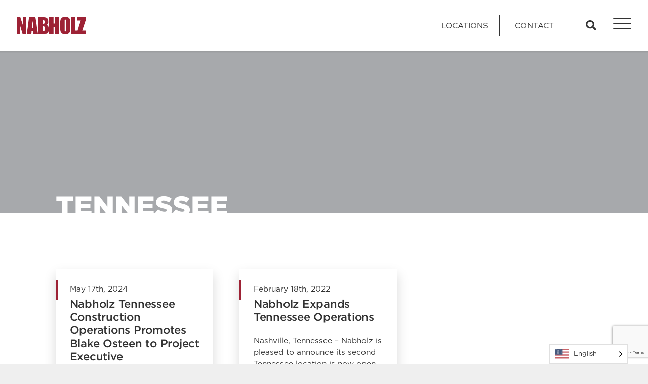

--- FILE ---
content_type: text/html; charset=UTF-8
request_url: https://nabholz.com/tag/tennessee/
body_size: 18752
content:
<!doctype html>
<html lang="en-US">
<head>
	<meta charset="UTF-8" />
	<meta name="viewport" content="width=device-width, initial-scale=1" />
	<link rel="profile" href="https://gmpg.org/xfn/11" />
	<meta name='robots' content='index, follow, max-image-preview:large, max-snippet:-1, max-video-preview:-1' />
	<style>img:is([sizes="auto" i], [sizes^="auto," i]) { contain-intrinsic-size: 3000px 1500px }</style>
	
	<!-- This site is optimized with the Yoast SEO Premium plugin v26.7 (Yoast SEO v26.7) - https://yoast.com/wordpress/plugins/seo/ -->
	<title>Tennessee Archives - Nabholz Construction Corporation</title>
	<link rel="canonical" href="https://nabholz.com/tag/tennessee/" />
	<meta property="og:locale" content="en_US" />
	<meta property="og:type" content="article" />
	<meta property="og:title" content="Tennessee Archives" />
	<meta property="og:url" content="https://nabholz.com/tag/tennessee/" />
	<meta property="og:site_name" content="Nabholz Construction Corporation" />
	<meta property="og:image" content="https://nabholz.com/wp-content/uploads/2015/02/SquareProfile_Twitter_400x400.jpg" />
	<meta property="og:image:width" content="400" />
	<meta property="og:image:height" content="400" />
	<meta property="og:image:type" content="image/jpeg" />
	<meta name="twitter:card" content="summary_large_image" />
	<meta name="twitter:site" content="@NabholzCorp" />
	<script type="application/ld+json" class="yoast-schema-graph">{"@context":"https://schema.org","@graph":[{"@type":"CollectionPage","@id":"https://nabholz.com/tag/tennessee/","url":"https://nabholz.com/tag/tennessee/","name":"Tennessee Archives - Nabholz Construction Corporation","isPartOf":{"@id":"https://nabholz.com/#website"},"breadcrumb":{"@id":"https://nabholz.com/tag/tennessee/#breadcrumb"},"inLanguage":"en-US"},{"@type":"BreadcrumbList","@id":"https://nabholz.com/tag/tennessee/#breadcrumb","itemListElement":[{"@type":"ListItem","position":1,"name":"Home","item":"https://nabholz.com/"},{"@type":"ListItem","position":2,"name":"Tennessee"}]},{"@type":"WebSite","@id":"https://nabholz.com/#website","url":"https://nabholz.com/","name":"Nabholz Construction Corporation","description":"","publisher":{"@id":"https://nabholz.com/#organization"},"potentialAction":[{"@type":"SearchAction","target":{"@type":"EntryPoint","urlTemplate":"https://nabholz.com/?s={search_term_string}"},"query-input":{"@type":"PropertyValueSpecification","valueRequired":true,"valueName":"search_term_string"}}],"inLanguage":"en-US"},{"@type":"Organization","@id":"https://nabholz.com/#organization","name":"Nabholz","url":"https://nabholz.com/","logo":{"@type":"ImageObject","inLanguage":"en-US","@id":"https://nabholz.com/#/schema/logo/image/","url":"https://nabholz.com/wp-content/uploads/2014/09/Nabholz-Logo-60px.gif","contentUrl":"https://nabholz.com/wp-content/uploads/2014/09/Nabholz-Logo-60px.gif","width":125,"height":60,"caption":"Nabholz"},"image":{"@id":"https://nabholz.com/#/schema/logo/image/"},"sameAs":["https://www.facebook.com/nabholzcorp","https://x.com/NabholzCorp"]}]}</script>
	<!-- / Yoast SEO Premium plugin. -->


<link rel='dns-prefetch' href='//cdn.jsdelivr.net' />
<link rel='dns-prefetch' href='//stackpath.bootstrapcdn.com' />
<link rel='dns-prefetch' href='//use.fontawesome.com' />
<link rel='dns-prefetch' href='//code.jquery.com' />
<link rel='dns-prefetch' href='//unpkg.com' />
<link rel='dns-prefetch' href='//maps.googleapis.com' />
<link rel='dns-prefetch' href='//cdnjs.cloudflare.com' />
<link rel='dns-prefetch' href='//www.googletagmanager.com' />
<link rel="alternate" type="application/rss+xml" title="Nabholz Construction Corporation &raquo; Feed" href="https://nabholz.com/feed/" />
<link rel="alternate" type="application/rss+xml" title="Nabholz Construction Corporation &raquo; Comments Feed" href="https://nabholz.com/comments/feed/" />
<script type="text/javascript">
/* <![CDATA[ */
window._wpemojiSettings = {"baseUrl":"https:\/\/s.w.org\/images\/core\/emoji\/16.0.1\/72x72\/","ext":".png","svgUrl":"https:\/\/s.w.org\/images\/core\/emoji\/16.0.1\/svg\/","svgExt":".svg","source":{"concatemoji":"https:\/\/nabholz.com\/wp-includes\/js\/wp-emoji-release.min.js?ver=ad3aa6d100c395e9db966e752faa85c9"}};
/*! This file is auto-generated */
!function(s,n){var o,i,e;function c(e){try{var t={supportTests:e,timestamp:(new Date).valueOf()};sessionStorage.setItem(o,JSON.stringify(t))}catch(e){}}function p(e,t,n){e.clearRect(0,0,e.canvas.width,e.canvas.height),e.fillText(t,0,0);var t=new Uint32Array(e.getImageData(0,0,e.canvas.width,e.canvas.height).data),a=(e.clearRect(0,0,e.canvas.width,e.canvas.height),e.fillText(n,0,0),new Uint32Array(e.getImageData(0,0,e.canvas.width,e.canvas.height).data));return t.every(function(e,t){return e===a[t]})}function u(e,t){e.clearRect(0,0,e.canvas.width,e.canvas.height),e.fillText(t,0,0);for(var n=e.getImageData(16,16,1,1),a=0;a<n.data.length;a++)if(0!==n.data[a])return!1;return!0}function f(e,t,n,a){switch(t){case"flag":return n(e,"\ud83c\udff3\ufe0f\u200d\u26a7\ufe0f","\ud83c\udff3\ufe0f\u200b\u26a7\ufe0f")?!1:!n(e,"\ud83c\udde8\ud83c\uddf6","\ud83c\udde8\u200b\ud83c\uddf6")&&!n(e,"\ud83c\udff4\udb40\udc67\udb40\udc62\udb40\udc65\udb40\udc6e\udb40\udc67\udb40\udc7f","\ud83c\udff4\u200b\udb40\udc67\u200b\udb40\udc62\u200b\udb40\udc65\u200b\udb40\udc6e\u200b\udb40\udc67\u200b\udb40\udc7f");case"emoji":return!a(e,"\ud83e\udedf")}return!1}function g(e,t,n,a){var r="undefined"!=typeof WorkerGlobalScope&&self instanceof WorkerGlobalScope?new OffscreenCanvas(300,150):s.createElement("canvas"),o=r.getContext("2d",{willReadFrequently:!0}),i=(o.textBaseline="top",o.font="600 32px Arial",{});return e.forEach(function(e){i[e]=t(o,e,n,a)}),i}function t(e){var t=s.createElement("script");t.src=e,t.defer=!0,s.head.appendChild(t)}"undefined"!=typeof Promise&&(o="wpEmojiSettingsSupports",i=["flag","emoji"],n.supports={everything:!0,everythingExceptFlag:!0},e=new Promise(function(e){s.addEventListener("DOMContentLoaded",e,{once:!0})}),new Promise(function(t){var n=function(){try{var e=JSON.parse(sessionStorage.getItem(o));if("object"==typeof e&&"number"==typeof e.timestamp&&(new Date).valueOf()<e.timestamp+604800&&"object"==typeof e.supportTests)return e.supportTests}catch(e){}return null}();if(!n){if("undefined"!=typeof Worker&&"undefined"!=typeof OffscreenCanvas&&"undefined"!=typeof URL&&URL.createObjectURL&&"undefined"!=typeof Blob)try{var e="postMessage("+g.toString()+"("+[JSON.stringify(i),f.toString(),p.toString(),u.toString()].join(",")+"));",a=new Blob([e],{type:"text/javascript"}),r=new Worker(URL.createObjectURL(a),{name:"wpTestEmojiSupports"});return void(r.onmessage=function(e){c(n=e.data),r.terminate(),t(n)})}catch(e){}c(n=g(i,f,p,u))}t(n)}).then(function(e){for(var t in e)n.supports[t]=e[t],n.supports.everything=n.supports.everything&&n.supports[t],"flag"!==t&&(n.supports.everythingExceptFlag=n.supports.everythingExceptFlag&&n.supports[t]);n.supports.everythingExceptFlag=n.supports.everythingExceptFlag&&!n.supports.flag,n.DOMReady=!1,n.readyCallback=function(){n.DOMReady=!0}}).then(function(){return e}).then(function(){var e;n.supports.everything||(n.readyCallback(),(e=n.source||{}).concatemoji?t(e.concatemoji):e.wpemoji&&e.twemoji&&(t(e.twemoji),t(e.wpemoji)))}))}((window,document),window._wpemojiSettings);
/* ]]> */
</script>
<style id='wp-emoji-styles-inline-css' type='text/css'>

	img.wp-smiley, img.emoji {
		display: inline !important;
		border: none !important;
		box-shadow: none !important;
		height: 1em !important;
		width: 1em !important;
		margin: 0 0.07em !important;
		vertical-align: -0.1em !important;
		background: none !important;
		padding: 0 !important;
	}
</style>
<link rel='stylesheet' id='wp-block-library-css' href='https://nabholz.com/wp-includes/css/dist/block-library/style.min.css?ver=ad3aa6d100c395e9db966e752faa85c9' type='text/css' media='all' />
<style id='wp-block-library-theme-inline-css' type='text/css'>
.wp-block-audio :where(figcaption){color:#555;font-size:13px;text-align:center}.is-dark-theme .wp-block-audio :where(figcaption){color:#ffffffa6}.wp-block-audio{margin:0 0 1em}.wp-block-code{border:1px solid #ccc;border-radius:4px;font-family:Menlo,Consolas,monaco,monospace;padding:.8em 1em}.wp-block-embed :where(figcaption){color:#555;font-size:13px;text-align:center}.is-dark-theme .wp-block-embed :where(figcaption){color:#ffffffa6}.wp-block-embed{margin:0 0 1em}.blocks-gallery-caption{color:#555;font-size:13px;text-align:center}.is-dark-theme .blocks-gallery-caption{color:#ffffffa6}:root :where(.wp-block-image figcaption){color:#555;font-size:13px;text-align:center}.is-dark-theme :root :where(.wp-block-image figcaption){color:#ffffffa6}.wp-block-image{margin:0 0 1em}.wp-block-pullquote{border-bottom:4px solid;border-top:4px solid;color:currentColor;margin-bottom:1.75em}.wp-block-pullquote cite,.wp-block-pullquote footer,.wp-block-pullquote__citation{color:currentColor;font-size:.8125em;font-style:normal;text-transform:uppercase}.wp-block-quote{border-left:.25em solid;margin:0 0 1.75em;padding-left:1em}.wp-block-quote cite,.wp-block-quote footer{color:currentColor;font-size:.8125em;font-style:normal;position:relative}.wp-block-quote:where(.has-text-align-right){border-left:none;border-right:.25em solid;padding-left:0;padding-right:1em}.wp-block-quote:where(.has-text-align-center){border:none;padding-left:0}.wp-block-quote.is-large,.wp-block-quote.is-style-large,.wp-block-quote:where(.is-style-plain){border:none}.wp-block-search .wp-block-search__label{font-weight:700}.wp-block-search__button{border:1px solid #ccc;padding:.375em .625em}:where(.wp-block-group.has-background){padding:1.25em 2.375em}.wp-block-separator.has-css-opacity{opacity:.4}.wp-block-separator{border:none;border-bottom:2px solid;margin-left:auto;margin-right:auto}.wp-block-separator.has-alpha-channel-opacity{opacity:1}.wp-block-separator:not(.is-style-wide):not(.is-style-dots){width:100px}.wp-block-separator.has-background:not(.is-style-dots){border-bottom:none;height:1px}.wp-block-separator.has-background:not(.is-style-wide):not(.is-style-dots){height:2px}.wp-block-table{margin:0 0 1em}.wp-block-table td,.wp-block-table th{word-break:normal}.wp-block-table :where(figcaption){color:#555;font-size:13px;text-align:center}.is-dark-theme .wp-block-table :where(figcaption){color:#ffffffa6}.wp-block-video :where(figcaption){color:#555;font-size:13px;text-align:center}.is-dark-theme .wp-block-video :where(figcaption){color:#ffffffa6}.wp-block-video{margin:0 0 1em}:root :where(.wp-block-template-part.has-background){margin-bottom:0;margin-top:0;padding:1.25em 2.375em}
</style>
<style id='classic-theme-styles-inline-css' type='text/css'>
/*! This file is auto-generated */
.wp-block-button__link{color:#fff;background-color:#32373c;border-radius:9999px;box-shadow:none;text-decoration:none;padding:calc(.667em + 2px) calc(1.333em + 2px);font-size:1.125em}.wp-block-file__button{background:#32373c;color:#fff;text-decoration:none}
</style>
<style id='global-styles-inline-css' type='text/css'>
:root{--wp--preset--aspect-ratio--square: 1;--wp--preset--aspect-ratio--4-3: 4/3;--wp--preset--aspect-ratio--3-4: 3/4;--wp--preset--aspect-ratio--3-2: 3/2;--wp--preset--aspect-ratio--2-3: 2/3;--wp--preset--aspect-ratio--16-9: 16/9;--wp--preset--aspect-ratio--9-16: 9/16;--wp--preset--color--black: #000000;--wp--preset--color--cyan-bluish-gray: #abb8c3;--wp--preset--color--white: #FFF;--wp--preset--color--pale-pink: #f78da7;--wp--preset--color--vivid-red: #cf2e2e;--wp--preset--color--luminous-vivid-orange: #ff6900;--wp--preset--color--luminous-vivid-amber: #fcb900;--wp--preset--color--light-green-cyan: #7bdcb5;--wp--preset--color--vivid-green-cyan: #00d084;--wp--preset--color--pale-cyan-blue: #8ed1fc;--wp--preset--color--vivid-cyan-blue: #0693e3;--wp--preset--color--vivid-purple: #9b51e0;--wp--preset--color--primary: #0073a8;--wp--preset--color--secondary: #005075;--wp--preset--color--dark-gray: #111;--wp--preset--color--light-gray: #767676;--wp--preset--gradient--vivid-cyan-blue-to-vivid-purple: linear-gradient(135deg,rgba(6,147,227,1) 0%,rgb(155,81,224) 100%);--wp--preset--gradient--light-green-cyan-to-vivid-green-cyan: linear-gradient(135deg,rgb(122,220,180) 0%,rgb(0,208,130) 100%);--wp--preset--gradient--luminous-vivid-amber-to-luminous-vivid-orange: linear-gradient(135deg,rgba(252,185,0,1) 0%,rgba(255,105,0,1) 100%);--wp--preset--gradient--luminous-vivid-orange-to-vivid-red: linear-gradient(135deg,rgba(255,105,0,1) 0%,rgb(207,46,46) 100%);--wp--preset--gradient--very-light-gray-to-cyan-bluish-gray: linear-gradient(135deg,rgb(238,238,238) 0%,rgb(169,184,195) 100%);--wp--preset--gradient--cool-to-warm-spectrum: linear-gradient(135deg,rgb(74,234,220) 0%,rgb(151,120,209) 20%,rgb(207,42,186) 40%,rgb(238,44,130) 60%,rgb(251,105,98) 80%,rgb(254,248,76) 100%);--wp--preset--gradient--blush-light-purple: linear-gradient(135deg,rgb(255,206,236) 0%,rgb(152,150,240) 100%);--wp--preset--gradient--blush-bordeaux: linear-gradient(135deg,rgb(254,205,165) 0%,rgb(254,45,45) 50%,rgb(107,0,62) 100%);--wp--preset--gradient--luminous-dusk: linear-gradient(135deg,rgb(255,203,112) 0%,rgb(199,81,192) 50%,rgb(65,88,208) 100%);--wp--preset--gradient--pale-ocean: linear-gradient(135deg,rgb(255,245,203) 0%,rgb(182,227,212) 50%,rgb(51,167,181) 100%);--wp--preset--gradient--electric-grass: linear-gradient(135deg,rgb(202,248,128) 0%,rgb(113,206,126) 100%);--wp--preset--gradient--midnight: linear-gradient(135deg,rgb(2,3,129) 0%,rgb(40,116,252) 100%);--wp--preset--font-size--small: 19.5px;--wp--preset--font-size--medium: 20px;--wp--preset--font-size--large: 36.5px;--wp--preset--font-size--x-large: 42px;--wp--preset--font-size--normal: 22px;--wp--preset--font-size--huge: 49.5px;--wp--preset--spacing--20: 0.44rem;--wp--preset--spacing--30: 0.67rem;--wp--preset--spacing--40: 1rem;--wp--preset--spacing--50: 1.5rem;--wp--preset--spacing--60: 2.25rem;--wp--preset--spacing--70: 3.38rem;--wp--preset--spacing--80: 5.06rem;--wp--preset--shadow--natural: 6px 6px 9px rgba(0, 0, 0, 0.2);--wp--preset--shadow--deep: 12px 12px 50px rgba(0, 0, 0, 0.4);--wp--preset--shadow--sharp: 6px 6px 0px rgba(0, 0, 0, 0.2);--wp--preset--shadow--outlined: 6px 6px 0px -3px rgba(255, 255, 255, 1), 6px 6px rgba(0, 0, 0, 1);--wp--preset--shadow--crisp: 6px 6px 0px rgba(0, 0, 0, 1);}:where(.is-layout-flex){gap: 0.5em;}:where(.is-layout-grid){gap: 0.5em;}body .is-layout-flex{display: flex;}.is-layout-flex{flex-wrap: wrap;align-items: center;}.is-layout-flex > :is(*, div){margin: 0;}body .is-layout-grid{display: grid;}.is-layout-grid > :is(*, div){margin: 0;}:where(.wp-block-columns.is-layout-flex){gap: 2em;}:where(.wp-block-columns.is-layout-grid){gap: 2em;}:where(.wp-block-post-template.is-layout-flex){gap: 1.25em;}:where(.wp-block-post-template.is-layout-grid){gap: 1.25em;}.has-black-color{color: var(--wp--preset--color--black) !important;}.has-cyan-bluish-gray-color{color: var(--wp--preset--color--cyan-bluish-gray) !important;}.has-white-color{color: var(--wp--preset--color--white) !important;}.has-pale-pink-color{color: var(--wp--preset--color--pale-pink) !important;}.has-vivid-red-color{color: var(--wp--preset--color--vivid-red) !important;}.has-luminous-vivid-orange-color{color: var(--wp--preset--color--luminous-vivid-orange) !important;}.has-luminous-vivid-amber-color{color: var(--wp--preset--color--luminous-vivid-amber) !important;}.has-light-green-cyan-color{color: var(--wp--preset--color--light-green-cyan) !important;}.has-vivid-green-cyan-color{color: var(--wp--preset--color--vivid-green-cyan) !important;}.has-pale-cyan-blue-color{color: var(--wp--preset--color--pale-cyan-blue) !important;}.has-vivid-cyan-blue-color{color: var(--wp--preset--color--vivid-cyan-blue) !important;}.has-vivid-purple-color{color: var(--wp--preset--color--vivid-purple) !important;}.has-black-background-color{background-color: var(--wp--preset--color--black) !important;}.has-cyan-bluish-gray-background-color{background-color: var(--wp--preset--color--cyan-bluish-gray) !important;}.has-white-background-color{background-color: var(--wp--preset--color--white) !important;}.has-pale-pink-background-color{background-color: var(--wp--preset--color--pale-pink) !important;}.has-vivid-red-background-color{background-color: var(--wp--preset--color--vivid-red) !important;}.has-luminous-vivid-orange-background-color{background-color: var(--wp--preset--color--luminous-vivid-orange) !important;}.has-luminous-vivid-amber-background-color{background-color: var(--wp--preset--color--luminous-vivid-amber) !important;}.has-light-green-cyan-background-color{background-color: var(--wp--preset--color--light-green-cyan) !important;}.has-vivid-green-cyan-background-color{background-color: var(--wp--preset--color--vivid-green-cyan) !important;}.has-pale-cyan-blue-background-color{background-color: var(--wp--preset--color--pale-cyan-blue) !important;}.has-vivid-cyan-blue-background-color{background-color: var(--wp--preset--color--vivid-cyan-blue) !important;}.has-vivid-purple-background-color{background-color: var(--wp--preset--color--vivid-purple) !important;}.has-black-border-color{border-color: var(--wp--preset--color--black) !important;}.has-cyan-bluish-gray-border-color{border-color: var(--wp--preset--color--cyan-bluish-gray) !important;}.has-white-border-color{border-color: var(--wp--preset--color--white) !important;}.has-pale-pink-border-color{border-color: var(--wp--preset--color--pale-pink) !important;}.has-vivid-red-border-color{border-color: var(--wp--preset--color--vivid-red) !important;}.has-luminous-vivid-orange-border-color{border-color: var(--wp--preset--color--luminous-vivid-orange) !important;}.has-luminous-vivid-amber-border-color{border-color: var(--wp--preset--color--luminous-vivid-amber) !important;}.has-light-green-cyan-border-color{border-color: var(--wp--preset--color--light-green-cyan) !important;}.has-vivid-green-cyan-border-color{border-color: var(--wp--preset--color--vivid-green-cyan) !important;}.has-pale-cyan-blue-border-color{border-color: var(--wp--preset--color--pale-cyan-blue) !important;}.has-vivid-cyan-blue-border-color{border-color: var(--wp--preset--color--vivid-cyan-blue) !important;}.has-vivid-purple-border-color{border-color: var(--wp--preset--color--vivid-purple) !important;}.has-vivid-cyan-blue-to-vivid-purple-gradient-background{background: var(--wp--preset--gradient--vivid-cyan-blue-to-vivid-purple) !important;}.has-light-green-cyan-to-vivid-green-cyan-gradient-background{background: var(--wp--preset--gradient--light-green-cyan-to-vivid-green-cyan) !important;}.has-luminous-vivid-amber-to-luminous-vivid-orange-gradient-background{background: var(--wp--preset--gradient--luminous-vivid-amber-to-luminous-vivid-orange) !important;}.has-luminous-vivid-orange-to-vivid-red-gradient-background{background: var(--wp--preset--gradient--luminous-vivid-orange-to-vivid-red) !important;}.has-very-light-gray-to-cyan-bluish-gray-gradient-background{background: var(--wp--preset--gradient--very-light-gray-to-cyan-bluish-gray) !important;}.has-cool-to-warm-spectrum-gradient-background{background: var(--wp--preset--gradient--cool-to-warm-spectrum) !important;}.has-blush-light-purple-gradient-background{background: var(--wp--preset--gradient--blush-light-purple) !important;}.has-blush-bordeaux-gradient-background{background: var(--wp--preset--gradient--blush-bordeaux) !important;}.has-luminous-dusk-gradient-background{background: var(--wp--preset--gradient--luminous-dusk) !important;}.has-pale-ocean-gradient-background{background: var(--wp--preset--gradient--pale-ocean) !important;}.has-electric-grass-gradient-background{background: var(--wp--preset--gradient--electric-grass) !important;}.has-midnight-gradient-background{background: var(--wp--preset--gradient--midnight) !important;}.has-small-font-size{font-size: var(--wp--preset--font-size--small) !important;}.has-medium-font-size{font-size: var(--wp--preset--font-size--medium) !important;}.has-large-font-size{font-size: var(--wp--preset--font-size--large) !important;}.has-x-large-font-size{font-size: var(--wp--preset--font-size--x-large) !important;}
:where(.wp-block-post-template.is-layout-flex){gap: 1.25em;}:where(.wp-block-post-template.is-layout-grid){gap: 1.25em;}
:where(.wp-block-columns.is-layout-flex){gap: 2em;}:where(.wp-block-columns.is-layout-grid){gap: 2em;}
:root :where(.wp-block-pullquote){font-size: 1.5em;line-height: 1.6;}
</style>
<link rel='stylesheet' id='contact-form-7-css' href='https://nabholz.com/wp-content/plugins/contact-form-7/includes/css/styles.css?ver=6.1.4' type='text/css' media='all' />
<link rel='stylesheet' id='weglot-css-css' href='https://nabholz.com/wp-content/plugins/weglot/dist/css/front-css.css?ver=5.2' type='text/css' media='all' />
<link rel='stylesheet' id='new-flag-css-css' href='https://nabholz.com/wp-content/plugins/weglot/dist/css/new-flags.css?ver=5.2' type='text/css' media='all' />
<style id='custom-flag-handle-inline-css' type='text/css'>
.weglot-flags.flag-0.wg-en>a:before,.weglot-flags.flag-0.wg-en>span:before {background-image: url(https://cdn.weglot.com/flags/rectangle_mat/us.svg); }.weglot-flags.flag-1.wg-en>a:before,.weglot-flags.flag-1.wg-en>span:before {background-image: url(https://cdn.weglot.com/flags/shiny/us.svg); }.weglot-flags.flag-2.wg-en>a:before,.weglot-flags.flag-2.wg-en>span:before {background-image: url(https://cdn.weglot.com/flags/square/us.svg); }.weglot-flags.flag-3.wg-en>a:before,.weglot-flags.flag-3.wg-en>span:before {background-image: url(https://cdn.weglot.com/flags/circle/us.svg); }
</style>
<link rel='stylesheet' id='bootstrap-css-css' href='//stackpath.bootstrapcdn.com/bootstrap/4.5.0/css/bootstrap.min.css?ver=ad3aa6d100c395e9db966e752faa85c9' type='text/css' media='all' />
<link rel='stylesheet' id='gotham-fonts-css' href='https://nabholz.com/wp-content/themes/nabholz/css/gotham.css?ver=ad3aa6d100c395e9db966e752faa85c9' type='text/css' media='all' />
<link rel='stylesheet' id='hamburger-menu-css' href='//cdnjs.cloudflare.com/ajax/libs/hamburgers/0.8.1/hamburgers.min.css?ver=ad3aa6d100c395e9db966e752faa85c9' type='text/css' media='all' />
<link rel='stylesheet' id='tiny-slider-css-css' href='//cdnjs.cloudflare.com/ajax/libs/tiny-slider/2.9.2/tiny-slider.css?ver=ad3aa6d100c395e9db966e752faa85c9' type='text/css' media='all' />
<link rel='stylesheet' id='nabholz-style-css' href='https://nabholz.com/wp-content/themes/nabholz/style.css?ver=1742826502' type='text/css' media='all' />
<link rel='stylesheet' id='nabholz-style-theme-css' href='https://nabholz.com/wp-content/themes/nabholz/css/nabholz-styles.css?ver=1.0.4' type='text/css' media='all' />
<script type="text/javascript" src="https://nabholz.com/wp-content/plugins/weglot/dist/front-js.js?ver=5.2" id="wp-weglot-js-js"></script>
<script type="text/javascript" src="//code.jquery.com/jquery-3.5.1.min.js?ver=ad3aa6d100c395e9db966e752faa85c9" id="jquery-js"></script>
<script type="text/javascript" src="//cdn.jsdelivr.net/npm/popper.js@1.16.0/dist/umd/popper.min.js?ver=ad3aa6d100c395e9db966e752faa85c9" id="popper-js-js"></script>
<script type="text/javascript" src="//stackpath.bootstrapcdn.com/bootstrap/4.5.0/js/bootstrap.min.js?ver=ad3aa6d100c395e9db966e752faa85c9" id="bootstrap-js-js"></script>
<script type="text/javascript" src="//use.fontawesome.com/releases/v5.15.4/js/all.js?ver=ad3aa6d100c395e9db966e752faa85c9" id="fontawesome-js"></script>
<script type="text/javascript" src="//unpkg.com/masonry-layout@4.2.2/dist/masonry.pkgd.min.js?ver=ad3aa6d100c395e9db966e752faa85c9" id="masonry-js"></script>
<script type="text/javascript" src="//cdn.jsdelivr.net/npm/lazyload@2.0.0-rc.2/lazyload.min.js?ver=ad3aa6d100c395e9db966e752faa85c9" id="lazyload-js-js"></script>
<script type="text/javascript" src="//maps.googleapis.com/maps/api/js?key=AIzaSyA2a32e1EH7gpZc3rtPKOSvyx4nfG_XaQk&amp;ver=ad3aa6d100c395e9db966e752faa85c9" id="google-maps-api-js"></script>
<script type="text/javascript" src="//unpkg.com/scrollreveal@4.0.5/dist/scrollreveal.js?ver=ad3aa6d100c395e9db966e752faa85c9" id="scrollreveal-js-js"></script>
<script type="text/javascript" src="//cdn.jsdelivr.net/npm/js-cookie@beta/dist/js.cookie.min.js?ver=ad3aa6d100c395e9db966e752faa85c9" id="cookie-js-js"></script>
<script type="text/javascript" src="//cdnjs.cloudflare.com/ajax/libs/tiny-slider/2.9.2/min/tiny-slider.js?ver=ad3aa6d100c395e9db966e752faa85c9" id="tiny-slider-js-js"></script>
<script type="text/javascript" id="jquery-custom-js-extra">
/* <![CDATA[ */
var my_js_vars = {"tpldir":"https:\/\/nabholz.com\/wp-content\/themes\/nabholz"};
/* ]]> */
</script>
<script type="text/javascript" src="https://nabholz.com/wp-content/themes/nabholz/js/jquery-custom.js?ver=1703089422" id="jquery-custom-js"></script>
<script type="text/javascript" src="//cdn.jsdelivr.net/npm/css-vars-ponyfill@1?ver=ad3aa6d100c395e9db966e752faa85c9" id="css-vars-ponyfill-js"></script>
<meta name="generator" content="Site Kit by Google 1.170.0" />
<link rel="alternate" href="https://nabholz.com/tag/tennessee/" hreflang="en"/>
<link rel="alternate" href="https://nabholz.com/es/tag/tennessee/" hreflang="es"/>
<script type="application/json" id="weglot-data">{"website":"https:\/\/nabholz.com","uid":"3a95b264f9","project_slug":"nabholz-com","language_from":"en","language_from_custom_flag":"us","language_from_custom_name":null,"excluded_paths":[{"type":"START_WITH","value":"\/team","language_button_displayed":false,"exclusion_behavior":"REDIRECT","excluded_languages":[],"regex":"^\/team"},{"type":"START_WITH","value":"\/employee-portal","language_button_displayed":false,"exclusion_behavior":"REDIRECT","excluded_languages":[],"regex":"^\/employee\\-portal"},{"type":"START_WITH","value":"\/project","language_button_displayed":false,"exclusion_behavior":"REDIRECT","excluded_languages":[],"regex":"^\/project"}],"excluded_blocks":[],"custom_settings":{"button_style":{"is_dropdown":true,"with_flags":true,"flag_type":"rectangle_mat","with_name":true,"full_name":true,"custom_css":""},"wp_user_version":"4.3.0","translate_email":false,"translate_search":false,"translate_amp":false,"switchers":[{"templates":{"name":"default","hash":"095ffb8d22f66be52959023fa4eeb71a05f20f73"},"location":[],"style":{"with_flags":true,"flag_type":"rectangle_mat","with_name":true,"full_name":true,"is_dropdown":true}}]},"pending_translation_enabled":false,"curl_ssl_check_enabled":true,"custom_css":null,"languages":[{"language_to":"es","custom_code":null,"custom_name":null,"custom_local_name":null,"provider":null,"enabled":true,"automatic_translation_enabled":true,"deleted_at":null,"connect_host_destination":null,"custom_flag":null}],"organization_slug":"w-e347dea112","api_domain":"cdn-api-weglot.com","current_language":"en","switcher_links":{"en":"https:\/\/nabholz.com\/tag\/tennessee\/","es":"https:\/\/nabholz.com\/es\/tag\/tennessee\/"},"original_path":"\/tag\/tennessee\/"}</script><link rel="icon" href="https://nabholz.com/wp-content/uploads/2020/05/cropped-n-shield-32x32.png" sizes="32x32" />
<link rel="icon" href="https://nabholz.com/wp-content/uploads/2020/05/cropped-n-shield-192x192.png" sizes="192x192" />
<link rel="apple-touch-icon" href="https://nabholz.com/wp-content/uploads/2020/05/cropped-n-shield-180x180.png" />
<meta name="msapplication-TileImage" content="https://nabholz.com/wp-content/uploads/2020/05/cropped-n-shield-270x270.png" />
	
	
            <!-- Google Analytics -->
        <script async src="https://www.googletagmanager.com/gtag/js?id=G-L6CXD65QSS"></script>
        <script>
            window.dataLayer = window.dataLayer || [];
            function gtag(){dataLayer.push(arguments);}
            gtag('js', new Date());
            gtag('config', 'G-L6CXD65QSS');
        </script>
        <!-- End Google Analytics -->
    </head>

<body class="archive tag tag-tennessee tag-587 wp-embed-responsive wp-theme-nabholz hfeed image-filters-enabled">

		
	
	<header id="header" class="archive tag tag-tennessee tag-587 wp-embed-responsive wp-theme-nabholz animate bg-white  hfeed image-filters-enabled"  data-tpl="">
		
<div class="content-wrap h-100">
    <section id="head" class="archive tag tag-tennessee tag-587 wp-embed-responsive wp-theme-nabholz px-3 px-md-4 h-100 animate hfeed image-filters-enabled">
        <div class="row align-items-center h-100">
            <div class="col-8 col-md-3">
                
<div class="site-branding">

		<div id="site-name" class="m-0">
		<a href="https://nabholz.com/" rel="home">
			<span class="sr-only">Nabholz Construction Corporation</span>
			<?xml version="1.0" encoding="UTF-8"?>
<svg width="136px" height="35px" viewBox="0 0 136 35" version="1.1" xmlns="http://www.w3.org/2000/svg" xmlns:xlink="http://www.w3.org/1999/xlink">
    <!-- Generator: Sketch 61.2 (89653) - https://sketch.com -->
    <title>logo</title>
    <desc>Created with Sketch.</desc>
    <g id="Symbols" stroke="none" stroke-width="1" fill="none" fill-rule="evenodd">
        <g id="Nav" transform="translate(-35.000000, -32.000000)" fill="#9D2235">
            <path d="M131.000636,32 C132.777509,32 134.374912,32.2988274 135.791574,32.8849395 C137.209508,33.4723342 138.344874,34.3521436 139.209126,35.532063 C140.074652,36.7055698 140.583784,37.9842433 140.747979,39.3680835 C140.912175,40.7506413 141,43.172041 141,46.6310004 L141,52.3754122 C141,55.7510077 140.924903,58.141627 140.761981,59.5408575 C140.599058,60.9477831 140.106472,62.2264566 139.284223,63.3909857 C138.449246,64.5491022 137.330427,65.4443019 135.926494,66.0676072 C134.509833,66.6844998 132.86788,67 131.000636,67 C129.223764,67 127.614905,66.7075852 126.208426,66.1201905 C124.790492,65.5289483 123.643671,64.6478564 122.779418,63.4743496 C121.925348,62.2944302 121.40476,61.0170392 121.240565,59.633199 C121.083509,58.3156595 121.006807,56.0429546 121.000434,52.8206962 L121,46.6310004 C121,43.2541224 121.07637,40.8647856 121.238019,39.4591425 C121.389486,38.0586295 121.882072,36.7735434 122.715777,35.6141444 C123.539299,34.4496152 124.658117,33.5621107 126.074779,32.9375229 C127.479985,32.3142177 129.120664,32 131.000636,32 Z M107.745515,33 L107.717324,45.5778585 L110.195541,45.5778585 L110.255766,33 L119,33 L119,66 L110.255766,66 L110.195541,52.9097897 L107.717324,52.9097897 L107.745515,66 L99,66 L99,33 L107.745515,33 Z M42.1110892,33 L46.8901612,47.8602837 L46.8901612,33 L54,33 L54,66 L46.4962817,66 L42.1110892,50.9983941 L42.1110892,66 L35,66 L35,33 L42.1110892,33 Z M71.9879574,33 L77,66 L68.1162953,66 L67.650416,60.0667635 L64.4698935,60.0667635 L63.9771365,66 L55,66 L59.4450521,33 L71.9879574,33 Z M86.5535466,33 C89.2530029,33 91.2987735,33.2132451 92.6921229,33.6346882 C94.0854722,34.0561312 95.2120369,34.90785 96.0579087,36.1873208 C96.9176887,37.4680534 97.3463143,39.5374144 97.3463143,42.3865713 C97.3463143,44.3108248 97.037805,45.6559095 96.4410166,46.411731 C95.834113,47.1738615 94.6354786,47.7580775 92.8552282,48.1643788 C94.8580099,48.6148434 96.2197497,49.3567851 96.9315969,50.3977746 C97.6434442,51.440026 98,53.0324246 98,55.1825412 L98,58.246205 C98,60.4758154 97.7458591,62.1313042 97.2299911,63.2025771 C96.7242382,64.2776355 95.9087116,65.0157917 94.7960551,65.4069514 C93.684663,65.8018965 91.3999241,66 87.9342521,66 L78,66 L78,33 L86.5535466,33 Z M150.588532,33 L150.588532,59.4158987 L154,59.4297786 L153.943289,65.993691 L142,66 L142,33 L150.588532,33 Z M154,33 L171,33.0012618 L171,39.5914201 L164.415226,59.4111035 L171,59.4111035 L171,66 L154.673888,66 L154.673888,61.2217252 L161.474149,39.5914201 L154,39.576279 L154,33 Z M131.043913,37.7046537 C130.598422,37.7046537 130.268758,37.8790766 130.030739,38.2317699 C129.793992,38.5844632 129.687074,39.6233052 129.687074,41.3521436 L129.687074,57.0091609 C129.687074,58.9547453 129.760899,60.1590326 129.911093,60.6168926 C130.061287,61.0734701 130.418952,61.3004764 130.98409,61.3004764 C131.551772,61.3004764 131.911984,61.0375595 132.074906,60.5117259 C132.237829,59.9858923 132.314198,58.7379993 132.314198,56.7590693 L132.314198,41.3521436 C132.314198,39.7887505 132.226373,38.788384 132.060905,38.3536094 C131.89671,37.9226823 131.554318,37.7046537 131.043913,37.7046537 Z M87,51 L87,61 C88.2953917,60.9519824 89.1082949,60.7489368 89.464977,60.3798875 C89.821659,60.0094663 90,59.1081081 90,57.6689532 L90,54.3324187 C90,52.8027164 89.8382488,51.8780354 89.5271889,51.5556318 C89.2050691,51.2263685 88.3617512,51.0480176 87,51 Z M66.6810235,40 C65.8251599,46.4094545 65.2686567,51.0727273 65,54 L68,54 C67.6085288,50.2454545 67.1607676,45.5809091 66.6810235,40 Z M87,39 L87,46 C87.3898618,45.9867058 87.6967742,45.9794544 87.9096774,45.9794544 C88.8138249,45.9794544 89.3834101,45.78125 89.6281106,45.3848412 C89.8824885,44.9932666 90,43.8608425 90,41.996029 C90,41.0122583 89.9018433,40.3245856 89.6930876,39.9269682 C89.4953917,39.5305594 89.2354839,39.2828039 88.8981567,39.1764503 C88.5732719,39.0713052 87.9414747,39.0145028 87,39 Z" id="logo"></path>
        </g>
    </g>
</svg>		</a>
	</div>

</div><!-- .site-branding -->
            </div>
            <div class="col-4 col-md-9">
                
<div class="d-flex align-items-center justify-content-end">
    
<nav class="d-none d-md-block"><ul id="nav-start" class="nav-start d-flex m-0 p-0 list-inline"><li id="menu-item-19873" class="menu-item menu-item-type-post_type menu-item-object-page menu-item-19873"><a href="https://nabholz.com/locations/">Locations</a></li>
<li id="menu-item-24404" class="menu-item menu-item-type-custom menu-item-object-custom menu-item-24404"><a href="/contactus">Contact</a></li>
</ul></nav>	<a id="btn-search" href="javascript:void(0);" class="p-2">
		<span class="sr-only">search</span>
		<i class="fas fa-search fa-lg"></i>
	</a>
	<button class="hamburger hamburger--squeeze py-2 pl-3 pr-0" type="button" aria-label="Toggle navigation">
		<span class="hamburger-box">
			<span class="hamburger-inner"></span>
		</span>
	</button>
</div>
            </div>
        </div>
    </section>
</div>

<nav id="locations-wrap" data-wrap="locations">
    <div class="h-100">
        <div class="backdrop overflow-auto h-100 position-relative">
            
<div class="position-absolute w-100">
	
<div class="nav-head px-3 animate d-flex align-items-center justify-content-end">
    <button class="hamburger hamburger--slider py-2 pr-0 is-active" type="button" aria-label="Toggle navigation">
        <span class="hamburger-box">
            <span class="hamburger-inner"></span>
        </span>
    </button>
</div>
</div>

<div class="h-100 position-relative">

        <div id="locations-map-wrap" class="d-none d-md-block position-fixed h-100 top-0 left-0">
            
				<div id="locations-nav-map">
											<div class="marker" data-lat="28.1959812" data-lng="-82.3788178">
								<div class="address">
									<div class="h8">
										<span class="fa-sm mild">Wesley Chapel</span>
									</div>
																			<div class="mt-1 mild">
											NABHOLZ - Wesley Chapel										</div>
																		<div class="mt-1">
										2818 Cypress Ridge Blvd. ste 140, Wesley Chapel, FL, USA									</div>
																			<div class="mt-1">
											Phone: (813) 460-6669										</div>
																	</div>
							</div>
													<div class="marker" data-lat="35.0940609" data-lng="-92.4336803">
								<div class="address">
									<div class="h8">
										<span class="fa-sm mild">Central Arkansas</span>
									</div>
																			<div class="mt-1 mild">
											NABHOLZ - CONWAY										</div>
																		<div class="mt-1">
										612 Garland St, Conway, AR 72032, USA									</div>
																			<div class="mt-1">
											Phone: (501) 505-5800										</div>
																	</div>
							</div>
													<div class="marker" data-lat="34.7378155" data-lng="-92.3910063">
								<div class="address">
									<div class="h8">
										<span class="fa-sm mild">Central Arkansas</span>
									</div>
																			<div class="mt-1 mild">
											NABHOLZ - LITTLE ROCK										</div>
																		<div class="mt-1">
										1718 Aldersgate Rd, Little Rock, AR 72205, USA									</div>
																			<div class="mt-1">
											Phone: (501) 505-5800										</div>
																	</div>
							</div>
													<div class="marker" data-lat="34.7353408" data-lng="-92.1503652">
								<div class="address">
									<div class="h8">
										<span class="fa-sm mild">Central Arkansas</span>
									</div>
																			<div class="mt-1 mild">
											NABHOLZ - NORTH LITTLE ROCK										</div>
																		<div class="mt-1">
										801 Fiber Optic Dr, North Little Rock, AR 72117, USA									</div>
																			<div class="mt-1">
											Phone: (501) 505-5800										</div>
																	</div>
							</div>
													<div class="marker" data-lat="34.7083475" data-lng="-92.3947268">
								<div class="address">
									<div class="h8">
										<span class="fa-sm mild">Central Arkansas</span>
									</div>
																			<div class="mt-1 mild">
											BASS CONCRETE - LITTLE ROCK										</div>
																		<div class="mt-1">
										6 Remington Cove, Little Rock, AR 72204, USA									</div>
																			<div class="mt-1">
											Phone: (501) 666-2200										</div>
																	</div>
							</div>
													<div class="marker" data-lat="38.9317987" data-lng="-92.3097256">
								<div class="address">
									<div class="h8">
										<span class="fa-sm mild">Columbia</span>
									</div>
																			<div class="mt-1 mild">
											NABHOLZ - COLUMBIA										</div>
																		<div class="mt-1">
										1316 Old 63 South suite 102, Columbia, MO, USA									</div>
																			<div class="mt-1">
											Phone: (573) 507-7700										</div>
																	</div>
							</div>
													<div class="marker" data-lat="35.803087" data-lng="-90.650287">
								<div class="address">
									<div class="h8">
										<span class="fa-sm mild">Jonesboro</span>
									</div>
																			<div class="mt-1 mild">
											NABHOLZ - JONESBORO										</div>
																		<div class="mt-1">
										3415 One Place, Jonesboro, AR 72404, USA									</div>
																			<div class="mt-1">
											Phone: (870) 934-4800										</div>
																	</div>
							</div>
													<div class="marker" data-lat="35.328605" data-lng="-94.367361">
								<div class="address">
									<div class="h8">
										<span class="fa-sm mild">Fort Smith</span>
									</div>
																			<div class="mt-1 mild">
											NABHOLZ - FORT SMITH										</div>
																		<div class="mt-1">
										5901 S Zero St, Fort Smith, AR, USA									</div>
																			<div class="mt-1">
											Phone: (479) 358-8002​										</div>
																	</div>
							</div>
													<div class="marker" data-lat="35.4266502" data-lng="-94.3443632">
								<div class="address">
									<div class="h8">
										<span class="fa-sm mild">Van Buren</span>
									</div>
																			<div class="mt-1 mild">
											NABHOLZ - VAN BUREN										</div>
																		<div class="mt-1">
										625 Kerr St, Van Buren, AR 72956, USA									</div>
																			<div class="mt-1">
											Phone: (479) 474-5716										</div>
																	</div>
							</div>
													<div class="marker" data-lat="36.3645111" data-lng="-94.1148125">
								<div class="address">
									<div class="h8">
										<span class="fa-sm mild">Northwest Arkansas</span>
									</div>
																			<div class="mt-1 mild">
											NABHOLZ - NORTHWEST AR MAIN OFFICE										</div>
																		<div class="mt-1">
										3301 North 2nd Street, Rogers, AR 72756, USA									</div>
																			<div class="mt-1">
											Phone: (479)659-7800										</div>
																	</div>
							</div>
													<div class="marker" data-lat="36.3518572" data-lng="-94.1180068">
								<div class="address">
									<div class="h8">
										<span class="fa-sm mild">Northwest Arkansas</span>
									</div>
																			<div class="mt-1 mild">
											NABHOLZ - NORTHWEST AR INDUSTRIAL SERVICES										</div>
																		<div class="mt-1">
										307 W Stribling Dr, Rogers, AR 72756, USA									</div>
																			<div class="mt-1">
											Phone: (479)659-7905										</div>
																	</div>
							</div>
													<div class="marker" data-lat="35.9451229" data-lng="-86.8061371">
								<div class="address">
									<div class="h8">
										<span class="fa-sm mild">Franklin</span>
									</div>
																			<div class="mt-1 mild">
											NABHOLZ - FRANKLIN										</div>
																		<div class="mt-1">
										725 Cool Springs Blvd suite 525, Franklin, TN, USA									</div>
																			<div class="mt-1">
											Phone: (629) 235-9400										</div>
																	</div>
							</div>
													<div class="marker" data-lat="41.4670826" data-lng="-73.1386793">
								<div class="address">
									<div class="h8">
										<span class="fa-sm mild">Oxford</span>
									</div>
																			<div class="mt-1 mild">
											NABHOLZ - OXFORD										</div>
																		<div class="mt-1">
										11 Robinson Ln Suite 1, Oxford, CT 06478, USA									</div>
																			<div class="mt-1">
											Phone: (860) 967-3195										</div>
																	</div>
							</div>
													<div class="marker" data-lat="38.919178" data-lng="-94.786869">
								<div class="address">
									<div class="h8">
										<span class="fa-sm mild">Lenexa</span>
									</div>
																			<div class="mt-1 mild">
											NABHOLZ - LENEXA										</div>
																		<div class="mt-1">
										17300 W 116th St, Lenexa, KS 66219, USA									</div>
																			<div class="mt-1">
											Phone: (913) 393-6500										</div>
																	</div>
							</div>
													<div class="marker" data-lat="36.0869439" data-lng="-95.8608216">
								<div class="address">
									<div class="h8">
										<span class="fa-sm mild">Tulsa</span>
									</div>
																			<div class="mt-1 mild">
											NABHOLZ - TULSA MAIN OFFICE										</div>
																		<div class="mt-1">
										10319 East 54th Street, Tulsa, Oklahoma 74146, USA									</div>
																			<div class="mt-1">
											Phone: (918) 632-7200										</div>
																	</div>
							</div>
													<div class="marker" data-lat="36.1592931" data-lng="-95.8342367">
								<div class="address">
									<div class="h8">
										<span class="fa-sm mild">Tulsa</span>
									</div>
																			<div class="mt-1 mild">
											NABHOLZ - TULSA INDUSTRIAL SERVICES										</div>
																		<div class="mt-1">
										110 S 129th E Ave, Tulsa, OK 74108, USA									</div>
																			<div class="mt-1">
											Phone: (918) 632-7205										</div>
																	</div>
							</div>
													<div class="marker" data-lat="35.1406761" data-lng="-89.8054127">
								<div class="address">
									<div class="h8">
										<span class="fa-sm mild">Cordova</span>
									</div>
																			<div class="mt-1 mild">
											BASS CONCRETE - CORDOVA										</div>
																		<div class="mt-1">
										7730a Trinity Rd ste 104, Cordova, TN 38018, USA									</div>
																			<div class="mt-1">
											Phone: (501) 666-2200										</div>
																	</div>
							</div>
													<div class="marker" data-lat="35.4825463" data-lng="-97.5176032">
								<div class="address">
									<div class="h8">
										<span class="fa-sm mild">Oklahoma City</span>
									</div>
																			<div class="mt-1 mild">
											NABHOLZ - OKLAHOMA CITY MAIN OFFICE										</div>
																		<div class="mt-1">
										301 Northwest 13th Street suite 104, Oklahoma City, OK 73103, USA									</div>
																			<div class="mt-1">
											Phone: (405) 979-4400										</div>
																	</div>
							</div>
													<div class="marker" data-lat="35.4019364" data-lng="-97.4899065">
								<div class="address">
									<div class="h8">
										<span class="fa-sm mild">Oklahoma City</span>
									</div>
																			<div class="mt-1 mild">
											NABHOLZ - OKLAHOMA CITY SPECIALTY SERVICES										</div>
																		<div class="mt-1">
										6400 Superior Avenue, Oklahoma City, OK, USA									</div>
																			<div class="mt-1">
											Phone: (405) 979-4400										</div>
																	</div>
							</div>
													<div class="marker" data-lat="36.6004331" data-lng="-86.532019">
								<div class="address">
									<div class="h8">
										<span class="fa-sm mild">Portland</span>
									</div>
																			<div class="mt-1 mild">
											NABHOLZ - PORTLAND										</div>
																		<div class="mt-1">
										105 Challenger Drive, Portland, TN, USA									</div>
																			<div class="mt-1">
											Phone: (615) 256-1780										</div>
																	</div>
							</div>
													<div class="marker" data-lat="34.864711" data-lng="-89.993653">
								<div class="address">
									<div class="h8">
										<span class="fa-sm mild">Hernando</span>
									</div>
																			<div class="mt-1 mild">
											NABHOLZ - HERNANDO										</div>
																		<div class="mt-1">
										300 Hwy 51, Hernando, MS, USA									</div>
																			<div class="mt-1">
											Phone: (901) 791-3900										</div>
																	</div>
							</div>
													<div class="marker" data-lat="37.1673478" data-lng="-93.3229962">
								<div class="address">
									<div class="h8">
										<span class="fa-sm mild">Springfield</span>
									</div>
																			<div class="mt-1 mild">
											NABHOLZ - SPRINGFIELD MAIN OFFICE										</div>
																		<div class="mt-1">
										2223 West Sunset Street, Springfield, MO, USA									</div>
																			<div class="mt-1">
											Phone: (417) 450-6000										</div>
																	</div>
							</div>
													<div class="marker" data-lat="37.2316294" data-lng="-93.3566724">
								<div class="address">
									<div class="h8">
										<span class="fa-sm mild">Springfield</span>
									</div>
																			<div class="mt-1 mild">
											NABHOLZ - SPRINGFIELD INDUSTRIAL SERVICES										</div>
																		<div class="mt-1">
										1836 North Eldon Avenue, Springfield, MO, USA									</div>
																			<div class="mt-1">
											Phone: (417) 227-0559										</div>
																	</div>
							</div>
									</div>
		        </div>
        <div id="locations-list-wrap" class="position-absolute h-100 top-0 right-0">
            <div class="p-5">
                <h4 class="h3 text-capitalize mt-4 mb-0 text-white">Locations</h4>

										<ul class="row mt-4 mb-0 list-unstyled list-locations align-items-start">
																							<li class="col-12 col-md-6 mb-4 has-children" data-name="arkansas">
									<a href="https://nabholz.com/locations/arkansas/">
										Arkansas									</a>
									<ul class="children">
																																			<li>
														<a href="https://nabholz.com/locations/arkansas/central-arkansas/">
															Central Arkansas														</a>
																														<div class="marker" data-lat="35.0940609" data-lng="-92.4336803"></div>
																															<div class="marker" data-lat="34.7378155" data-lng="-92.3910063"></div>
																															<div class="marker" data-lat="34.7353408" data-lng="-92.1503652"></div>
																															<div class="marker" data-lat="34.7083475" data-lng="-92.3947268"></div>
																												</li>
																									<li>
														<a href="https://nabholz.com/locations/arkansas/fort-smith/">
															Fort Smith														</a>
																														<div class="marker" data-lat="35.328605" data-lng="-94.367361"></div>
																												</li>
																									<li>
														<a href="https://nabholz.com/locations/arkansas/jonesboro/">
															Jonesboro														</a>
																														<div class="marker" data-lat="35.803087" data-lng="-90.650287"></div>
																												</li>
																									<li>
														<a href="https://nabholz.com/locations/arkansas/northwest-arkansas/">
															Northwest Arkansas														</a>
																														<div class="marker" data-lat="36.3645111" data-lng="-94.1148125"></div>
																															<div class="marker" data-lat="36.3518572" data-lng="-94.1180068"></div>
																												</li>
																									<li>
														<a href="https://nabholz.com/locations/arkansas/van-buren/">
															Van Buren														</a>
																														<div class="marker" data-lat="35.4266502" data-lng="-94.3443632"></div>
																												</li>
																																</ul>
								</li>
																							<li class="col-12 col-md-6 mb-4 has-children" data-name="connecticut">
									<a href="https://nabholz.com/locations/connecticut/">
										Connecticut									</a>
									<ul class="children">
																																			<li>
														<a href="https://nabholz.com/locations/connecticut/oxford/">
															Oxford														</a>
																														<div class="marker" data-lat="41.4670826" data-lng="-73.1386793"></div>
																												</li>
																																</ul>
								</li>
																							<li class="col-12 col-md-6 mb-4 has-children" data-name="florida">
									<a href="https://nabholz.com/locations/florida/">
										Florida									</a>
									<ul class="children">
																																			<li>
														<a href="https://nabholz.com/locations/florida/wesley-chapel/">
															Wesley Chapel														</a>
																														<div class="marker" data-lat="28.1959812" data-lng="-82.3788178"></div>
																												</li>
																																</ul>
								</li>
																							<li class="col-12 col-md-6 mb-4 has-children" data-name="kansas">
									<a href="https://nabholz.com/locations/kansas/">
										Kansas									</a>
									<ul class="children">
																																			<li>
														<a href="https://nabholz.com/locations/kansas/lenexa/">
															Lenexa														</a>
																														<div class="marker" data-lat="38.919178" data-lng="-94.786869"></div>
																												</li>
																																</ul>
								</li>
																							<li class="col-12 col-md-6 mb-4 has-children" data-name="mississippi">
									<a href="https://nabholz.com/locations/mississippi/">
										Mississippi									</a>
									<ul class="children">
																																			<li>
														<a href="https://nabholz.com/locations/mississippi/hernando/">
															Hernando														</a>
																														<div class="marker" data-lat="34.864711" data-lng="-89.993653"></div>
																												</li>
																																</ul>
								</li>
																							<li class="col-12 col-md-6 mb-4 has-children" data-name="missouri">
									<a href="https://nabholz.com/locations/missouri/">
										Missouri									</a>
									<ul class="children">
																																			<li>
														<a href="https://nabholz.com/locations/missouri/columbia/">
															Columbia														</a>
																														<div class="marker" data-lat="38.9317987" data-lng="-92.3097256"></div>
																												</li>
																									<li>
														<a href="https://nabholz.com/locations/missouri/springfield/">
															Springfield														</a>
																														<div class="marker" data-lat="37.1673478" data-lng="-93.3229962"></div>
																															<div class="marker" data-lat="37.2316294" data-lng="-93.3566724"></div>
																												</li>
																																</ul>
								</li>
																							<li class="col-12 col-md-6 mb-4 has-children" data-name="oklahoma">
									<a href="https://nabholz.com/locations/oklahoma/">
										Oklahoma									</a>
									<ul class="children">
																																			<li>
														<a href="https://nabholz.com/locations/oklahoma/oklahoma-city/">
															Oklahoma City														</a>
																														<div class="marker" data-lat="35.4825463" data-lng="-97.5176032"></div>
																															<div class="marker" data-lat="35.4019364" data-lng="-97.4899065"></div>
																												</li>
																									<li>
														<a href="https://nabholz.com/locations/oklahoma/tulsa/">
															Tulsa														</a>
																														<div class="marker" data-lat="36.0869439" data-lng="-95.8608216"></div>
																															<div class="marker" data-lat="36.1592931" data-lng="-95.8342367"></div>
																												</li>
																																</ul>
								</li>
																							<li class="col-12 col-md-6 mb-4 has-children" data-name="tennessee">
									<a href="https://nabholz.com/locations/tennessee/">
										Tennessee									</a>
									<ul class="children">
																																			<li>
														<a href="https://nabholz.com/locations/tennessee/cordova/">
															Cordova														</a>
																														<div class="marker" data-lat="35.1406761" data-lng="-89.8054127"></div>
																												</li>
																									<li>
														<a href="https://nabholz.com/locations/tennessee/franklin/">
															Franklin														</a>
																														<div class="marker" data-lat="35.9451229" data-lng="-86.8061371"></div>
																												</li>
																									<li>
														<a href="https://nabholz.com/locations/tennessee/portland/">
															Portland														</a>
																														<div class="marker" data-lat="36.6004331" data-lng="-86.532019"></div>
																												</li>
																																</ul>
								</li>
													</ul>
					
				
            </div>
        </div>

</div>
        </div>
    </div>
</nav>
<nav id="contact-wrap" data-wrap="contact">
    <div class="h-100">
        <div class="backdrop overflow-auto d-flex h-100 align-items-center">
            
<div class="h-100">
	
<div class="nav-head px-3 animate d-flex align-items-center justify-content-end">
    <button class="hamburger hamburger--slider py-2 pr-0 is-active" type="button" aria-label="Toggle navigation">
        <span class="hamburger-box">
            <span class="hamburger-inner"></span>
        </span>
    </button>
</div>
		<div class="py-3 py-5-l flex-column justify-content-start contact-from-wrapper">
		
<div class="wpcf7 no-js" id="wpcf7-f25718-o1" lang="en-US" dir="ltr" data-wpcf7-id="25718">
<div class="screen-reader-response"><p role="status" aria-live="polite" aria-atomic="true"></p> <ul></ul></div>
<form action="/tag/tennessee/#wpcf7-f25718-o1" method="post" class="wpcf7-form init" aria-label="Contact form" novalidate="novalidate" data-status="init">
<fieldset class="hidden-fields-container"><input type="hidden" name="_wpcf7" value="25718" /><input type="hidden" name="_wpcf7_version" value="6.1.4" /><input type="hidden" name="_wpcf7_locale" value="en_US" /><input type="hidden" name="_wpcf7_unit_tag" value="wpcf7-f25718-o1" /><input type="hidden" name="_wpcf7_container_post" value="0" /><input type="hidden" name="_wpcf7_posted_data_hash" value="" /><input type="hidden" name="_wpcf7_recaptcha_response" value="" />
</fieldset>
<div class="row form">
    <div class="col-12">
        <div class="row">
            <div class="col-12 col-md-6">
                <h4 class="h3 text-capitalize m-0">Contact Us</h4>
            </div>
            <div class="col-12 col-md-6 mt-2 mt-md-0 text-left text-md-right">
                <small class="thin">Non Emergency</small>
                <div style="line-height:.8rem">
                    <strong class="text-uppercase"><a href="tel:+1-877-622-4659" class="text-white text-hover-underline">1.877.nabholz</a></strong>
                </div>
            </div>
        </div>
    </div>
    <div class="col-12 col-md-6 mt-4">
        <label>
            <span class="wpcf7-form-control-wrap" data-name="your-name"><input size="40" maxlength="400" class="wpcf7-form-control wpcf7-text wpcf7-validates-as-required form-control" aria-required="true" aria-invalid="false" placeholder="Name" value="" type="text" name="your-name" /></span>
        </label>
    </div>
    <div class="col-12 col-md-6 mt-4">
        <label>
            <span class="wpcf7-form-control-wrap" data-name="your-email"><input size="40" maxlength="400" class="wpcf7-form-control wpcf7-email wpcf7-validates-as-required wpcf7-text wpcf7-validates-as-email form-control" aria-required="true" aria-invalid="false" placeholder="Email" value="" type="email" name="your-email" /></span>
        </label>
    </div>
    <div class="col-12 col-md-6 mt-4">
        <label>
            <span class="wpcf7-form-control-wrap" data-name="your-phone"><input size="40" maxlength="14" class="wpcf7-form-control wpcf7-tel wpcf7-text wpcf7-validates-as-tel form-control" aria-invalid="false" placeholder="Phone" value="" type="tel" name="your-phone" /></span>
        </label>
    </div>
    <div class="col-12 col-md-6 mt-4">
        <label>
            <span class="wpcf7-form-control-wrap" data-name="your-reason"><select class="wpcf7-form-control wpcf7-select wpcf7-validates-as-required form-control" aria-required="true" aria-invalid="false" name="your-reason"><option value="">Reason for Contact</option><option value="Get an estimate">Get an estimate</option><option value="Apprenticeship program">Apprenticeship program</option><option value="Community outreach">Community outreach</option><option value="Media inquiry">Media inquiry</option><option value="Other">Other</option></select></span>
        </label>
    </div>
    <div class="col-12 mt-4">
        <label>
            <span class="wpcf7-form-control-wrap" data-name="your-message"><textarea cols="40" rows="10" maxlength="2000" class="wpcf7-form-control wpcf7-textarea form-control" aria-invalid="false" placeholder="Message" name="your-message"></textarea></span>
        </label>
    </div>
    <div class="col-12 mt-4">
        <div class="row">
            <div class="col-12 col-md-8 text-light-grey text-center text-md-left">
                <em>Have an Emergency?</em> <strong><a href="/after-hours-emergency-response-contacts/" class="text-white">After-Hours Emergency Response Contacts</a></strong>
            </div>
            <div class="col-12 col-md-4 mt-4 mt-md-0 text-center text-md-right">
                <button type="submit" class="button button-form">Submit</button>
            </div>
        </div>
    </div>
</div><p style="display: none !important;" class="akismet-fields-container" data-prefix="_wpcf7_ak_"><label>&#916;<textarea name="_wpcf7_ak_hp_textarea" cols="45" rows="8" maxlength="100"></textarea></label><input type="hidden" id="ak_js_1" name="_wpcf7_ak_js" value="190"/><script>document.getElementById( "ak_js_1" ).setAttribute( "value", ( new Date() ).getTime() );</script></p><div class="wpcf7-response-output" aria-hidden="true"></div>
</form>
</div>
	</div>
</div>
        </div>
    </div>
</nav>
<nav id="search-wrap" data-wrap="search">
    <div class="h-100">
        <div class="backdrop overflow-auto h-100 position-relative">
            
<div class="position-absolute w-100">
	
<div class="nav-head px-3 animate d-flex align-items-center justify-content-end">
    <button class="hamburger hamburger--slider py-2 pr-0 is-active" type="button" aria-label="Toggle navigation">
        <span class="hamburger-box">
            <span class="hamburger-inner"></span>
        </span>
    </button>
</div>
</div>
<div class="h-100 d-flex flex-column justify-content-center my-auto">
		<form role="search" method="get" id="searchform" class="form position-relative" action="https://nabholz.com/">
			<label for="search-form-69744905459a7" class="sr-only">
				<span class="screen-reader-text">Search for:</span>
			</label>
			<input type="search" id="search-form-69744905459a7" placeholder="Search" value="" name="s" class="form-control" />
			<button type="submit" id="searchsubmit" class="btn-nabholz">
				<span class="sr-only">Search</span>
				<i class="fas fa-search"></i>
			</button>
		</form>
	</div>
</div>
        </div>
    </div>
</nav>
<nav id="nav-main-wrap" data-wrap="nav-main" data-name="nav">
	<div class="h-100">
		<div class="backdrop gradient overflow-auto d-flex h-100">
			
<div id="nav-left" class="h-100"><ul id="nav-main" class="nav-main list-unstyled m-0 px-0 py-5 d-flex flex-column justify-content-start h-100"><li id="menu-item-20612" class="menu-item menu-item-type-post_type menu-item-object-page menu-item-has-children menu-item-20612"><a href="https://nabholz.com/services/" aria-haspopup="true" aria-expanded="false">Services</a>
<ul class="sub-menu">
	<li id="menu-item-21273" class="menu-item menu-item-type-post_type menu-item-object-page menu-item-21273"><a href="https://nabholz.com/services/construction/">Construction</a></li>
	<li id="menu-item-21270" class="menu-item menu-item-type-post_type menu-item-object-page menu-item-21270"><a href="https://nabholz.com/services/infrastructure/">Infrastructure</a></li>
	<li id="menu-item-21266" class="menu-item menu-item-type-post_type menu-item-object-page menu-item-21266"><a href="https://nabholz.com/services/machinery-moving-installation-service/">Machinery Moving, Installation, and Maintenance</a></li>
	<li id="menu-item-21267" class="menu-item menu-item-type-post_type menu-item-object-page menu-item-21267"><a href="https://nabholz.com/services/special-projects/">Special Projects</a></li>
	<li id="menu-item-21274" class="menu-item menu-item-type-post_type menu-item-object-page menu-item-21274"><a href="https://nabholz.com/services/railroad/">Railroad</a></li>
	<li id="menu-item-21265" class="menu-item menu-item-type-post_type menu-item-object-page menu-item-21265"><a href="https://nabholz.com/services/custom-millwork/">Custom Millwork and Cabinetry</a></li>
	<li id="menu-item-29393" class="menu-item menu-item-type-post_type menu-item-object-page menu-item-29393"><a href="https://nabholz.com/services/custom-metal-fabrication/">Custom Metal Fabrication</a></li>
	<li id="menu-item-29397" class="menu-item menu-item-type-post_type menu-item-object-page menu-item-29397"><a href="https://nabholz.com/services/concrete/">Concrete</a></li>
	<li id="menu-item-29400" class="menu-item menu-item-type-post_type menu-item-object-page menu-item-29400"><a href="https://nabholz.com/services/preconstruction-and-vdc/">Preconstruction and VDC</a></li>
	<li id="menu-item-21271" class="menu-item menu-item-type-post_type menu-item-object-page menu-item-21271"><a href="https://nabholz.com/services/environmental-hazard-services/">Environmental Hazard Services</a></li>
	<li id="menu-item-21268" class="menu-item menu-item-type-post_type menu-item-object-page menu-item-21268"><a href="https://nabholz.com/services/crane-equipment-rental/">Crane and Equipment Rental</a></li>
	<li id="menu-item-21272" class="menu-item menu-item-type-post_type menu-item-object-page menu-item-21272"><a href="https://nabholz.com/services/energy-performance-solar/">Energy Performance and Solar</a></li>
</ul>
</li>
<li id="menu-item-20649" class="menu-item menu-item-type-post_type menu-item-object-page menu-item-has-children menu-item-20649"><a href="https://nabholz.com/projects/" aria-haspopup="true" aria-expanded="false">Projects</a>
<ul class="sub-menu">
	<li id="menu-item-24556" class="menu-item menu-item-type-taxonomy menu-item-object-project_categories menu-item-24556"><a href="https://nabholz.com/projects/arts-culture/">Arts and Culture</a></li>
	<li id="menu-item-24557" class="menu-item menu-item-type-taxonomy menu-item-object-project_categories menu-item-24557"><a href="https://nabholz.com/projects/commercial-office/">Commercial Office</a></li>
	<li id="menu-item-24558" class="menu-item menu-item-type-taxonomy menu-item-object-project_categories menu-item-24558"><a href="https://nabholz.com/projects/community-worship/">Community and Worship</a></li>
	<li id="menu-item-24559" class="menu-item menu-item-type-taxonomy menu-item-object-project_categories menu-item-24559"><a href="https://nabholz.com/projects/dealerships/">Dealerships</a></li>
	<li id="menu-item-24562" class="menu-item menu-item-type-taxonomy menu-item-object-project_categories menu-item-24562"><a href="https://nabholz.com/projects/healthcare/">Healthcare</a></li>
	<li id="menu-item-24563" class="menu-item menu-item-type-taxonomy menu-item-object-project_categories menu-item-24563"><a href="https://nabholz.com/projects/higher-education/">Higher Education</a></li>
	<li id="menu-item-29990" class="menu-item menu-item-type-taxonomy menu-item-object-project_categories menu-item-29990"><a href="https://nabholz.com/projects/hospitality/">Hospitality</a></li>
	<li id="menu-item-24564" class="menu-item menu-item-type-taxonomy menu-item-object-project_categories menu-item-24564"><a href="https://nabholz.com/projects/industrial-warehouse/">Industrial and Warehouse</a></li>
	<li id="menu-item-24565" class="menu-item menu-item-type-taxonomy menu-item-object-project_categories menu-item-24565"><a href="https://nabholz.com/projects/infrastructure/">Infrastructure</a></li>
	<li id="menu-item-24566" class="menu-item menu-item-type-taxonomy menu-item-object-project_categories menu-item-24566"><a href="https://nabholz.com/projects/k12-education/">K12 Education</a></li>
	<li id="menu-item-24567" class="menu-item menu-item-type-taxonomy menu-item-object-project_categories menu-item-24567"><a href="https://nabholz.com/projects/mission-critical/">Mission Critical</a></li>
	<li id="menu-item-24561" class="menu-item menu-item-type-taxonomy menu-item-object-project_categories menu-item-24561"><a href="https://nabholz.com/projects/municipalities/">Municipalities</a></li>
	<li id="menu-item-30745" class="menu-item menu-item-type-taxonomy menu-item-object-project_categories menu-item-30745"><a href="https://nabholz.com/projects/native-american/">Native American</a></li>
	<li id="menu-item-24569" class="menu-item menu-item-type-taxonomy menu-item-object-project_categories menu-item-24569"><a href="https://nabholz.com/projects/retail-mixed-use/">Retail and Mixed Use</a></li>
	<li id="menu-item-24568" class="menu-item menu-item-type-taxonomy menu-item-object-project_categories menu-item-24568"><a href="https://nabholz.com/projects/sports-recreation/">Sports and Recreation</a></li>
	<li id="menu-item-30080" class="menu-item menu-item-type-taxonomy menu-item-object-project_categories menu-item-30080"><a href="https://nabholz.com/projects/transportation/">Transportation</a></li>
</ul>
</li>
<li id="menu-item-20271" class="menu-item menu-item-type-post_type menu-item-object-page menu-item-20271"><a href="https://nabholz.com/careers/">Careers</a></li>
<li id="menu-item-20594" class="menu-item menu-item-type-post_type menu-item-object-page menu-item-has-children menu-item-20594"><a href="https://nabholz.com/resources/" aria-haspopup="true" aria-expanded="false">Resources</a>
<ul class="sub-menu">
	<li id="menu-item-24795" class="menu-item menu-item-type-taxonomy menu-item-object-category menu-item-24795"><a href="https://nabholz.com/blog/">Blog</a></li>
	<li id="menu-item-24796" class="menu-item menu-item-type-custom menu-item-object-custom menu-item-24796"><a href="/resources/#video-list">Videos</a></li>
	<li id="menu-item-24797" class="menu-item menu-item-type-custom menu-item-object-custom menu-item-24797"><a href="/resources/#whitepaper-list">Whitepapers</a></li>
</ul>
</li>
<li id="menu-item-20069" class="menu-item menu-item-type-post_type menu-item-object-page menu-item-has-children menu-item-20069"><a href="https://nabholz.com/about-us/" aria-haspopup="true" aria-expanded="false">About Us</a>
<ul class="sub-menu">
	<li id="menu-item-20593" class="menu-item menu-item-type-post_type menu-item-object-page menu-item-20593"><a href="https://nabholz.com/about-us/">Who We Are</a></li>
	<li id="menu-item-20273" class="menu-item menu-item-type-post_type menu-item-object-page menu-item-20273"><a href="https://nabholz.com/about-us/safety/">Safety</a></li>
	<li id="menu-item-20272" class="menu-item menu-item-type-post_type menu-item-object-page menu-item-20272"><a href="https://nabholz.com/about-us/quality-at-nabholz/">Quality</a></li>
	<li id="menu-item-25856" class="menu-item menu-item-type-post_type menu-item-object-page menu-item-25856"><a href="https://nabholz.com/about-us/innovation/">Innovation</a></li>
	<li id="menu-item-20793" class="menu-item menu-item-type-post_type menu-item-object-page menu-item-20793"><a href="https://nabholz.com/about-us/trade-contractors/">Trade Contractors</a></li>
</ul>
</li>
<li id="menu-item-20488" class="menu-item menu-item-type-post_type menu-item-object-page menu-item-20488"><a href="https://nabholz.com/newsroom/">Newsroom</a></li>
<li id="menu-item-21078" class="menu-item menu-item-type-post_type menu-item-object-page menu-item-21078"><a href="https://nabholz.com/locations/">Locations</a></li>
<li id="menu-item-24403" class="menu-item menu-item-type-custom menu-item-object-custom menu-item-24403"><a href="/contactus">Contact</a></li>
</ul></div>		</div>
	</div>
</nav>
<nav id="nav-mobile-wrap" data-wrap="nav-mobile" data-name="nav">
	<div class="h-100">
		<div class="backdrop overflow-auto d-flex h-100">
			
<ul id="nav-mobile" class="nav-mobile list-unstyled m-0 px-0 py-4 d-flex flex-column justify-content-start w-100 h-100"><li class="menu-item menu-item-type-post_type menu-item-object-page menu-item-has-children menu-item-20612"><a href="https://nabholz.com/services/" aria-haspopup="true" aria-expanded="false">Services</a>
<ul class="sub-menu">
	<li class="menu-item menu-item-type-post_type menu-item-object-page menu-item-21273"><a href="https://nabholz.com/services/construction/">Construction</a></li>
	<li class="menu-item menu-item-type-post_type menu-item-object-page menu-item-21270"><a href="https://nabholz.com/services/infrastructure/">Infrastructure</a></li>
	<li class="menu-item menu-item-type-post_type menu-item-object-page menu-item-21266"><a href="https://nabholz.com/services/machinery-moving-installation-service/">Machinery Moving, Installation, and Maintenance</a></li>
	<li class="menu-item menu-item-type-post_type menu-item-object-page menu-item-21267"><a href="https://nabholz.com/services/special-projects/">Special Projects</a></li>
	<li class="menu-item menu-item-type-post_type menu-item-object-page menu-item-21274"><a href="https://nabholz.com/services/railroad/">Railroad</a></li>
	<li class="menu-item menu-item-type-post_type menu-item-object-page menu-item-21265"><a href="https://nabholz.com/services/custom-millwork/">Custom Millwork and Cabinetry</a></li>
	<li class="menu-item menu-item-type-post_type menu-item-object-page menu-item-29393"><a href="https://nabholz.com/services/custom-metal-fabrication/">Custom Metal Fabrication</a></li>
	<li class="menu-item menu-item-type-post_type menu-item-object-page menu-item-29397"><a href="https://nabholz.com/services/concrete/">Concrete</a></li>
	<li class="menu-item menu-item-type-post_type menu-item-object-page menu-item-29400"><a href="https://nabholz.com/services/preconstruction-and-vdc/">Preconstruction and VDC</a></li>
	<li class="menu-item menu-item-type-post_type menu-item-object-page menu-item-21271"><a href="https://nabholz.com/services/environmental-hazard-services/">Environmental Hazard Services</a></li>
	<li class="menu-item menu-item-type-post_type menu-item-object-page menu-item-21268"><a href="https://nabholz.com/services/crane-equipment-rental/">Crane and Equipment Rental</a></li>
	<li class="menu-item menu-item-type-post_type menu-item-object-page menu-item-21272"><a href="https://nabholz.com/services/energy-performance-solar/">Energy Performance and Solar</a></li>
</ul>
</li>
<li class="menu-item menu-item-type-post_type menu-item-object-page menu-item-has-children menu-item-20649"><a href="https://nabholz.com/projects/" aria-haspopup="true" aria-expanded="false">Projects</a>
<ul class="sub-menu">
	<li class="menu-item menu-item-type-taxonomy menu-item-object-project_categories menu-item-24556"><a href="https://nabholz.com/projects/arts-culture/">Arts and Culture</a></li>
	<li class="menu-item menu-item-type-taxonomy menu-item-object-project_categories menu-item-24557"><a href="https://nabholz.com/projects/commercial-office/">Commercial Office</a></li>
	<li class="menu-item menu-item-type-taxonomy menu-item-object-project_categories menu-item-24558"><a href="https://nabholz.com/projects/community-worship/">Community and Worship</a></li>
	<li class="menu-item menu-item-type-taxonomy menu-item-object-project_categories menu-item-24559"><a href="https://nabholz.com/projects/dealerships/">Dealerships</a></li>
	<li class="menu-item menu-item-type-taxonomy menu-item-object-project_categories menu-item-24562"><a href="https://nabholz.com/projects/healthcare/">Healthcare</a></li>
	<li class="menu-item menu-item-type-taxonomy menu-item-object-project_categories menu-item-24563"><a href="https://nabholz.com/projects/higher-education/">Higher Education</a></li>
	<li class="menu-item menu-item-type-taxonomy menu-item-object-project_categories menu-item-29990"><a href="https://nabholz.com/projects/hospitality/">Hospitality</a></li>
	<li class="menu-item menu-item-type-taxonomy menu-item-object-project_categories menu-item-24564"><a href="https://nabholz.com/projects/industrial-warehouse/">Industrial and Warehouse</a></li>
	<li class="menu-item menu-item-type-taxonomy menu-item-object-project_categories menu-item-24565"><a href="https://nabholz.com/projects/infrastructure/">Infrastructure</a></li>
	<li class="menu-item menu-item-type-taxonomy menu-item-object-project_categories menu-item-24566"><a href="https://nabholz.com/projects/k12-education/">K12 Education</a></li>
	<li class="menu-item menu-item-type-taxonomy menu-item-object-project_categories menu-item-24567"><a href="https://nabholz.com/projects/mission-critical/">Mission Critical</a></li>
	<li class="menu-item menu-item-type-taxonomy menu-item-object-project_categories menu-item-24561"><a href="https://nabholz.com/projects/municipalities/">Municipalities</a></li>
	<li class="menu-item menu-item-type-taxonomy menu-item-object-project_categories menu-item-30745"><a href="https://nabholz.com/projects/native-american/">Native American</a></li>
	<li class="menu-item menu-item-type-taxonomy menu-item-object-project_categories menu-item-24569"><a href="https://nabholz.com/projects/retail-mixed-use/">Retail and Mixed Use</a></li>
	<li class="menu-item menu-item-type-taxonomy menu-item-object-project_categories menu-item-24568"><a href="https://nabholz.com/projects/sports-recreation/">Sports and Recreation</a></li>
	<li class="menu-item menu-item-type-taxonomy menu-item-object-project_categories menu-item-30080"><a href="https://nabholz.com/projects/transportation/">Transportation</a></li>
</ul>
</li>
<li class="menu-item menu-item-type-post_type menu-item-object-page menu-item-20271"><a href="https://nabholz.com/careers/">Careers</a></li>
<li class="menu-item menu-item-type-post_type menu-item-object-page menu-item-has-children menu-item-20594"><a href="https://nabholz.com/resources/" aria-haspopup="true" aria-expanded="false">Resources</a>
<ul class="sub-menu">
	<li class="menu-item menu-item-type-taxonomy menu-item-object-category menu-item-24795"><a href="https://nabholz.com/blog/">Blog</a></li>
	<li class="menu-item menu-item-type-custom menu-item-object-custom menu-item-24796"><a href="/resources/#video-list">Videos</a></li>
	<li class="menu-item menu-item-type-custom menu-item-object-custom menu-item-24797"><a href="/resources/#whitepaper-list">Whitepapers</a></li>
</ul>
</li>
<li class="menu-item menu-item-type-post_type menu-item-object-page menu-item-has-children menu-item-20069"><a href="https://nabholz.com/about-us/" aria-haspopup="true" aria-expanded="false">About Us</a>
<ul class="sub-menu">
	<li class="menu-item menu-item-type-post_type menu-item-object-page menu-item-20593"><a href="https://nabholz.com/about-us/">Who We Are</a></li>
	<li class="menu-item menu-item-type-post_type menu-item-object-page menu-item-20273"><a href="https://nabholz.com/about-us/safety/">Safety</a></li>
	<li class="menu-item menu-item-type-post_type menu-item-object-page menu-item-20272"><a href="https://nabholz.com/about-us/quality-at-nabholz/">Quality</a></li>
	<li class="menu-item menu-item-type-post_type menu-item-object-page menu-item-25856"><a href="https://nabholz.com/about-us/innovation/">Innovation</a></li>
	<li class="menu-item menu-item-type-post_type menu-item-object-page menu-item-20793"><a href="https://nabholz.com/about-us/trade-contractors/">Trade Contractors</a></li>
</ul>
</li>
<li class="menu-item menu-item-type-post_type menu-item-object-page menu-item-20488"><a href="https://nabholz.com/newsroom/">Newsroom</a></li>
<li class="menu-item menu-item-type-post_type menu-item-object-page menu-item-21078"><a href="https://nabholz.com/locations/">Locations</a></li>
<li class="menu-item menu-item-type-custom menu-item-object-custom menu-item-24403"><a href="/contactus">Contact</a></li>
</ul>		</div>
	</div>
</nav>
	</header><!-- #header -->
	

	

<section id="hero">
    <div class="content-wrap bg-white pb-4">
        <div id="hero-wrap" style="background-color: #A7A9AC">
            <div class="h-100">
                <div id="hero-content" class="d-flex flex-column justify-content-end h-100">
                    <div class="inner-content-wrap py-0 text-white">
                        <h1 class="h2 m-0">
                            Tennessee                        </h1>
                    </div>
                </div>
            </div>
        </div>
        <div class="inner-content-wrap py-2">
                    </div>
    </div>
</section>

	<section id="primary" class="content-area">
		<main id="main" class="site-main content-wrap bg-white pb-5">
			<div class="inner-content-wrap">
									<div class="row mt-4 align-items-stretch">
													<div class="col-12 col-md-4 mb-4">
								
<article id="post-28112" class="d-flex flex-column h-100 post-28112 post type-post status-publish format-standard hentry category-news tag-construction tag-nabholz tag-nashville tag-project-executive tag-promotion tag-tennessee entry">
	<div class="card border-0 h-100">
						<div class="card-body card-over bg-white shadow position-relative z-index-1 h-100 storybar mt-0">
			<div class="d-flex flex-column h-100">
				<div>May 17th, 2024</div>
				<header class="entry-header">
					<a class="text-mine-shaft" href="https://nabholz.com/news/tennessee-construction-blake-osteen/">
						<h2 class="h9 mt-1 mb-0 entry-title">
							Nabholz Tennessee Construction Operations Promotes Blake Osteen to Project Executive						</h2>
					</a>
				</header><!-- .entry-header -->
				<div class="mt-3 mb-auto">
					<p>Nashville, Tenn. — Nabholz Executive Vice President of Operations John Strack is pleased to announce the promotion of Blake Osteen to the role of Project Executive for construction operations in</p>
				</div>
				<div class="mt-3">
					<a class="text-mexican-red text-uppercase fa-sm mr-2" href="https://nabholz.com/news/"><strong>Company News</strong></a>				</div>
			</div>
		</div>
	</div>
</article><!-- #post-${ID} -->
							</div>
													<div class="col-12 col-md-4 mb-4">
								
<article id="post-25564" class="d-flex flex-column h-100 post-25564 post type-post status-publish format-standard hentry category-blog category-news category-press-releases tag-blake-osteen tag-construction tag-construction-tennessee tag-john-strack tag-nabholz tag-nashville tag-press-release tag-tennessee entry">
	<div class="card border-0 h-100">
						<div class="card-body card-over bg-white shadow position-relative z-index-1 h-100 storybar mt-0">
			<div class="d-flex flex-column h-100">
				<div>February 18th, 2022</div>
				<header class="entry-header">
					<a class="text-mine-shaft" href="https://nabholz.com/news/nabholz-expands-tennessee-operations/">
						<h2 class="h9 mt-1 mb-0 entry-title">
							Nabholz Expands Tennessee Operations						</h2>
					</a>
				</header><!-- .entry-header -->
				<div class="mt-3 mb-auto">
					<p>Nashville, Tennessee – Nabholz is pleased to announce its second Tennessee location is now open in Nashville. Their Portland office — which opened in 2019 — will continue to house</p>
				</div>
				<div class="mt-3">
					<a class="text-mexican-red text-uppercase fa-sm mr-2" href="https://nabholz.com/blog/"><strong>Blog</strong></a><a class="text-mexican-red text-uppercase fa-sm mr-2" href="https://nabholz.com/news/"><strong>Company News</strong></a><a class="text-mexican-red text-uppercase fa-sm mr-2" href="https://nabholz.com/press-releases/"><strong>Press Releases</strong></a>				</div>
			</div>
		</div>
	</div>
</article><!-- #post-${ID} -->
							</div>
											</div>
					<div class="mt-4">
											</div>
							</div>
		</main><!-- #main -->
	</section><!-- #primary -->


	<footer id="footer" class="site-footer">
		<div class="bg-mexican-red">
			<div class="content-wrap footer-brand-shield">
				<div class="inner-content-wrap">
					
<div class="site-info my-4">
	<div class="row">
		<div class="col-12 col-sm-4 col-lg-2 text-center text-md-left">
										<a href="https://nabholz.com/" rel="home" id="footer-branding">
					<span class="sr-only">Nabholz Construction Corporation</span>
					<div class="branding">
						<?xml version="1.0" encoding="UTF-8"?>
<svg width="136px" height="35px" viewBox="0 0 136 35" version="1.1" xmlns="http://www.w3.org/2000/svg" xmlns:xlink="http://www.w3.org/1999/xlink">
    <!-- Generator: Sketch 61.2 (89653) - https://sketch.com -->
    <title>logo</title>
    <desc>Created with Sketch.</desc>
    <g id="Symbols" stroke="none" stroke-width="1" fill="none" fill-rule="evenodd">
        <g id="Nav" transform="translate(-35.000000, -32.000000)" fill="#9D2235">
            <path d="M131.000636,32 C132.777509,32 134.374912,32.2988274 135.791574,32.8849395 C137.209508,33.4723342 138.344874,34.3521436 139.209126,35.532063 C140.074652,36.7055698 140.583784,37.9842433 140.747979,39.3680835 C140.912175,40.7506413 141,43.172041 141,46.6310004 L141,52.3754122 C141,55.7510077 140.924903,58.141627 140.761981,59.5408575 C140.599058,60.9477831 140.106472,62.2264566 139.284223,63.3909857 C138.449246,64.5491022 137.330427,65.4443019 135.926494,66.0676072 C134.509833,66.6844998 132.86788,67 131.000636,67 C129.223764,67 127.614905,66.7075852 126.208426,66.1201905 C124.790492,65.5289483 123.643671,64.6478564 122.779418,63.4743496 C121.925348,62.2944302 121.40476,61.0170392 121.240565,59.633199 C121.083509,58.3156595 121.006807,56.0429546 121.000434,52.8206962 L121,46.6310004 C121,43.2541224 121.07637,40.8647856 121.238019,39.4591425 C121.389486,38.0586295 121.882072,36.7735434 122.715777,35.6141444 C123.539299,34.4496152 124.658117,33.5621107 126.074779,32.9375229 C127.479985,32.3142177 129.120664,32 131.000636,32 Z M107.745515,33 L107.717324,45.5778585 L110.195541,45.5778585 L110.255766,33 L119,33 L119,66 L110.255766,66 L110.195541,52.9097897 L107.717324,52.9097897 L107.745515,66 L99,66 L99,33 L107.745515,33 Z M42.1110892,33 L46.8901612,47.8602837 L46.8901612,33 L54,33 L54,66 L46.4962817,66 L42.1110892,50.9983941 L42.1110892,66 L35,66 L35,33 L42.1110892,33 Z M71.9879574,33 L77,66 L68.1162953,66 L67.650416,60.0667635 L64.4698935,60.0667635 L63.9771365,66 L55,66 L59.4450521,33 L71.9879574,33 Z M86.5535466,33 C89.2530029,33 91.2987735,33.2132451 92.6921229,33.6346882 C94.0854722,34.0561312 95.2120369,34.90785 96.0579087,36.1873208 C96.9176887,37.4680534 97.3463143,39.5374144 97.3463143,42.3865713 C97.3463143,44.3108248 97.037805,45.6559095 96.4410166,46.411731 C95.834113,47.1738615 94.6354786,47.7580775 92.8552282,48.1643788 C94.8580099,48.6148434 96.2197497,49.3567851 96.9315969,50.3977746 C97.6434442,51.440026 98,53.0324246 98,55.1825412 L98,58.246205 C98,60.4758154 97.7458591,62.1313042 97.2299911,63.2025771 C96.7242382,64.2776355 95.9087116,65.0157917 94.7960551,65.4069514 C93.684663,65.8018965 91.3999241,66 87.9342521,66 L78,66 L78,33 L86.5535466,33 Z M150.588532,33 L150.588532,59.4158987 L154,59.4297786 L153.943289,65.993691 L142,66 L142,33 L150.588532,33 Z M154,33 L171,33.0012618 L171,39.5914201 L164.415226,59.4111035 L171,59.4111035 L171,66 L154.673888,66 L154.673888,61.2217252 L161.474149,39.5914201 L154,39.576279 L154,33 Z M131.043913,37.7046537 C130.598422,37.7046537 130.268758,37.8790766 130.030739,38.2317699 C129.793992,38.5844632 129.687074,39.6233052 129.687074,41.3521436 L129.687074,57.0091609 C129.687074,58.9547453 129.760899,60.1590326 129.911093,60.6168926 C130.061287,61.0734701 130.418952,61.3004764 130.98409,61.3004764 C131.551772,61.3004764 131.911984,61.0375595 132.074906,60.5117259 C132.237829,59.9858923 132.314198,58.7379993 132.314198,56.7590693 L132.314198,41.3521436 C132.314198,39.7887505 132.226373,38.788384 132.060905,38.3536094 C131.89671,37.9226823 131.554318,37.7046537 131.043913,37.7046537 Z M87,51 L87,61 C88.2953917,60.9519824 89.1082949,60.7489368 89.464977,60.3798875 C89.821659,60.0094663 90,59.1081081 90,57.6689532 L90,54.3324187 C90,52.8027164 89.8382488,51.8780354 89.5271889,51.5556318 C89.2050691,51.2263685 88.3617512,51.0480176 87,51 Z M66.6810235,40 C65.8251599,46.4094545 65.2686567,51.0727273 65,54 L68,54 C67.6085288,50.2454545 67.1607676,45.5809091 66.6810235,40 Z M87,39 L87,46 C87.3898618,45.9867058 87.6967742,45.9794544 87.9096774,45.9794544 C88.8138249,45.9794544 89.3834101,45.78125 89.6281106,45.3848412 C89.8824885,44.9932666 90,43.8608425 90,41.996029 C90,41.0122583 89.9018433,40.3245856 89.6930876,39.9269682 C89.4953917,39.5305594 89.2354839,39.2828039 88.8981567,39.1764503 C88.5732719,39.0713052 87.9414747,39.0145028 87,39 Z" id="logo"></path>
        </g>
    </g>
</svg>					</div>
				</a>
					</div>
		<div class="col-12 col-sm-4 col-lg-3 text-center text-lg-left">
							<h4 class="h6 text-white mt-4 mt-sm-0 mb-0">
					Quick links				</h4>
				<nav class="footer-navigation mt-3" aria-label="Footer Menu">
					<div class="menu-quick-links-container"><ul id="menu-quick-links" class="quick-links list-unstyled footer-list m-0 p-0"><li id="menu-item-19936" class="menu-item menu-item-type-post_type menu-item-object-page menu-item-19936"><a href="https://nabholz.com/locations/">Locations</a></li>
<li id="menu-item-20800" class="menu-item menu-item-type-post_type menu-item-object-page menu-item-20800"><a href="https://nabholz.com/employee-portal/">Employee Portal</a></li>
<li id="menu-item-20671" class="menu-item menu-item-type-post_type menu-item-object-page menu-item-20671"><a href="https://nabholz.com/careers/">Careers</a></li>
<li id="menu-item-20670" class="menu-item menu-item-type-post_type menu-item-object-page menu-item-20670"><a href="https://nabholz.com/resources/">Resources</a></li>
<li id="menu-item-20669" class="menu-item menu-item-type-post_type menu-item-object-page menu-item-20669"><a href="https://nabholz.com/newsroom/">Newsroom</a></li>
<li id="menu-item-24402" class="menu-item menu-item-type-custom menu-item-object-custom menu-item-24402"><a href="https://nabholz.com/contact-us/">Contact</a></li>
<li id="menu-item-20792" class="menu-item menu-item-type-post_type menu-item-object-page menu-item-20792"><a href="https://nabholz.com/about-us/trade-contractors/">Trade Contractors</a></li>
<li id="menu-item-25726" class="menu-item menu-item-type-custom menu-item-object-custom menu-item-25726"><a href="https://closeout.nabholz.com">Owner Portal</a></li>
<li id="menu-item-26487" class="menu-item menu-item-type-post_type menu-item-object-page menu-item-26487"><a href="https://nabholz.com/privacy-policy/">Privacy Policy</a></li>
</ul></div>				</nav><!-- .footer-navigation -->
					</div>
		<div class="col-12 col-sm-4 col-lg-3 text-center text-lg-left">
			
	<h4 class="h6 text-white mt-4 mt-sm-0 mb-0">
		Connect with us	</h4>
<div class="mt-3">
	<ul class="list-inline">
					<li class="list-inline-item mr-2">
				<a class="social-icons mr-1 t text-white" href="https://www.tiktok.com/@nabholzconstruction" rel="external">
					<span class="sr-only">
						https://www.tiktok.com/@nabholzconstruction					</span>
					<i class="fab fa-tiktok fa-lg"></i>
				</a>
			</li>
					<li class="list-inline-item mr-2">
				<a class="social-icons y text-white" href="http://www.youtube.com/nabholzconstruction" rel="external">
					<span class="sr-only">
						http://www.youtube.com/nabholzconstruction					</span>
					<i class="fab fa-youtube fa-lg"></i>
				</a>
			</li>
					<li class="list-inline-item mr-2">
				<a class="social-icons mr-1 f text-white" href="http://www.facebook.com/nabholzcorp" rel="external">
					<span class="sr-only">
						http://www.facebook.com/nabholzcorp					</span>
					<i class="fab fa-facebook-f fa-lg"></i>
				</a>
			</li>
					<li class="list-inline-item mr-2">
				<a class="social-icons mr-1 l text-white" href="http://www.linkedin.com/company/nabholz-corporation" rel="external">
					<span class="sr-only">
						http://www.linkedin.com/company/nabholz-corporation					</span>
					<i class="fab fa-linkedin-in fa-lg"></i>
				</a>
			</li>
					<li class="list-inline-item">
				<a class="social-icons mr-1 i text-white" href="http://www.instagram.com/nabholzcorp" rel="external">
					<span class="sr-only">
						http://www.instagram.com/nabholzcorp					</span>
					<i class="fab fa-instagram fa-lg"></i>
				</a>
			</li>
			</ul>
</div>
			
<div class="mt-3 clearfix">
	</div>
		</div>
		<div class="col-12 col-lg-4 mt-3 mt-sm-4 mt-lg-0 text-center text-lg-left">
			
            <h4 class="h6 text-white mb-0">
                Latest blog post
            </h4>
            <div class="entry-recent text-white mt-3">
                <div class="mb-1">
                    October 6th 2025                </div>
                <a href="https://nabholz.com/blog/leed-v5-for-contractors/" class="text-white">
                    <h5 class="h6 m-0">
                        LEED v5: What Contractors Need to Know                    </h5>
                </a>
                <div class="mt-2">
                    <p>As sustainability continues to shape the construction industry, the U.S. Green Building Council (USGBC) has released LEED v5, the next evolution of its green building rating system. Designed to address</p>
                </div>
            </div>
        		</div>
	</div>
</div><!-- .site-info -->				</div>
			</div>
		</div>
		<div class="bg-mine-shaft">
			<div class="content-wrap">
				<div class="inner-content-wrap">
					
<div class="copyright-info text-simple-grey">
	Copyright 2026 | <a href="https://nabholz.com">Nabholz Construction Corporation</a> |
	Ethics Reporting: <a href="tel:1-844-835-5622">1.844.TELLNAB</a> or <a href="http://www.nabholz.ethicspoint.com/" rel="external">nabholz.ethicspoint.com</a>. Reports can be submitted anonymously.</div><!-- .copyright-info -->
				</div>
			</div>
		</div>
	</footer><!-- #footer -->

	<script type="speculationrules">
{"prefetch":[{"source":"document","where":{"and":[{"href_matches":"\/*"},{"not":{"href_matches":["\/wp-*.php","\/wp-admin\/*","\/wp-content\/uploads\/*","\/wp-content\/*","\/wp-content\/plugins\/*","\/wp-content\/themes\/nabholz\/*","\/*\\?(.+)"]}},{"not":{"selector_matches":"a[rel~=\"nofollow\"]"}},{"not":{"selector_matches":".no-prefetch, .no-prefetch a"}}]},"eagerness":"conservative"}]}
</script>
<img src="https://d21y75miwcfqoq.cloudfront.net/af4f29a8" style="position: absolute" referrerpolicy="no-referrer-when-downgrade" alt="" /><script type="text/javascript" src="https://nabholz.com/wp-includes/js/dist/hooks.min.js?ver=4d63a3d491d11ffd8ac6" id="wp-hooks-js"></script>
<script type="text/javascript" src="https://nabholz.com/wp-includes/js/dist/i18n.min.js?ver=5e580eb46a90c2b997e6" id="wp-i18n-js"></script>
<script type="text/javascript" id="wp-i18n-js-after">
/* <![CDATA[ */
wp.i18n.setLocaleData( { 'text direction\u0004ltr': [ 'ltr' ] } );
/* ]]> */
</script>
<script type="text/javascript" src="https://nabholz.com/wp-content/plugins/contact-form-7/includes/swv/js/index.js?ver=6.1.4" id="swv-js"></script>
<script type="text/javascript" id="contact-form-7-js-before">
/* <![CDATA[ */
var wpcf7 = {
    "api": {
        "root": "https:\/\/nabholz.com\/wp-json\/",
        "namespace": "contact-form-7\/v1"
    },
    "cached": 1
};
/* ]]> */
</script>
<script type="text/javascript" src="https://nabholz.com/wp-content/plugins/contact-form-7/includes/js/index.js?ver=6.1.4" id="contact-form-7-js"></script>
<script type="text/javascript" src="https://nabholz.com/wp-content/themes/nabholz/js/accordion.js?ver=1.0.0" id="few-theme-accordion-js-js"></script>
<script type="text/javascript" src="https://www.google.com/recaptcha/api.js?render=6LdblQgcAAAAAKeSjAyNWZyJb0up02peNGCgnzmr&amp;ver=3.0" id="google-recaptcha-js"></script>
<script type="text/javascript" src="https://nabholz.com/wp-includes/js/dist/vendor/wp-polyfill.min.js?ver=3.15.0" id="wp-polyfill-js"></script>
<script type="text/javascript" id="wpcf7-recaptcha-js-before">
/* <![CDATA[ */
var wpcf7_recaptcha = {
    "sitekey": "6LdblQgcAAAAAKeSjAyNWZyJb0up02peNGCgnzmr",
    "actions": {
        "homepage": "homepage",
        "contactform": "contactform"
    }
};
/* ]]> */
</script>
<script type="text/javascript" src="https://nabholz.com/wp-content/plugins/contact-form-7/modules/recaptcha/index.js?ver=6.1.4" id="wpcf7-recaptcha-js"></script>
<script defer type="text/javascript" src="https://nabholz.com/wp-content/plugins/akismet/_inc/akismet-frontend.js?ver=1763267743" id="akismet-frontend-js"></script>
<script>
/(trident|msie)/i.test(navigator.userAgent) && document.getElementById && window.addEventListener && window
  .addEventListener("hashchange", function() {
    var t, e = location.hash.substring(1);
    /^[A-z0-9_-]+$/.test(e) && (t = document.getElementById(e)) && (/^(?:a|select|input|button|textarea)$/i.test(t
      .tagName) || (t.tabIndex = -1), t.focus())
  }, !1);
</script>
	

<!--Weglot 5.2--><aside data-wg-notranslate="" class="country-selector weglot-dropdown close_outside_click closed weglot-default wg-" tabindex="0" aria-expanded="false" aria-label="Language selected: English"><input id="wg69744905500d18.833468761769228549894" class="weglot_choice" type="checkbox" name="menu"/><label data-l="en" tabindex="-1" for="wg69744905500d18.833468761769228549894" class="wgcurrent wg-li weglot-lang weglot-language weglot-flags flag-0 wg-en" data-code-language="wg-en" data-name-language="English"><span class="wglanguage-name">English</span></label><ul role="none"><li data-l="es" class="wg-li weglot-lang weglot-language weglot-flags flag-0 wg-es" data-code-language="es" role="option"><a title="Language switcher : Spanish" class="weglot-language-es" role="option" data-wg-notranslate="" href="https://nabholz.com/es/tag/tennessee/">Español</a></li></ul></aside> <script>(function(){function c(){var b=a.contentDocument||a.contentWindow.document;if(b){var d=b.createElement('script');d.innerHTML="window.__CF$cv$params={r:'9c2cbfffbae61709',t:'MTc2OTIyODU0OS4wMDAwMDA='};var a=document.createElement('script');a.nonce='';a.src='/cdn-cgi/challenge-platform/scripts/jsd/main.js';document.getElementsByTagName('head')[0].appendChild(a);";b.getElementsByTagName('head')[0].appendChild(d)}}if(document.body){var a=document.createElement('iframe');a.height=1;a.width=1;a.style.position='absolute';a.style.top=0;a.style.left=0;a.style.border='none';a.style.visibility='hidden';document.body.appendChild(a);if('loading'!==document.readyState)c();else if(window.addEventListener)document.addEventListener('DOMContentLoaded',c);else{var e=document.onreadystatechange||function(){};document.onreadystatechange=function(b){e(b);'loading'!==document.readyState&&(document.onreadystatechange=e,c())}}}})();</script></body>
</html>


--- FILE ---
content_type: text/html; charset=utf-8
request_url: https://www.google.com/recaptcha/api2/anchor?ar=1&k=6LdblQgcAAAAAKeSjAyNWZyJb0up02peNGCgnzmr&co=aHR0cHM6Ly9uYWJob2x6LmNvbTo0NDM.&hl=en&v=PoyoqOPhxBO7pBk68S4YbpHZ&size=invisible&anchor-ms=20000&execute-ms=30000&cb=gdhmommiex3v
body_size: 48711
content:
<!DOCTYPE HTML><html dir="ltr" lang="en"><head><meta http-equiv="Content-Type" content="text/html; charset=UTF-8">
<meta http-equiv="X-UA-Compatible" content="IE=edge">
<title>reCAPTCHA</title>
<style type="text/css">
/* cyrillic-ext */
@font-face {
  font-family: 'Roboto';
  font-style: normal;
  font-weight: 400;
  font-stretch: 100%;
  src: url(//fonts.gstatic.com/s/roboto/v48/KFO7CnqEu92Fr1ME7kSn66aGLdTylUAMa3GUBHMdazTgWw.woff2) format('woff2');
  unicode-range: U+0460-052F, U+1C80-1C8A, U+20B4, U+2DE0-2DFF, U+A640-A69F, U+FE2E-FE2F;
}
/* cyrillic */
@font-face {
  font-family: 'Roboto';
  font-style: normal;
  font-weight: 400;
  font-stretch: 100%;
  src: url(//fonts.gstatic.com/s/roboto/v48/KFO7CnqEu92Fr1ME7kSn66aGLdTylUAMa3iUBHMdazTgWw.woff2) format('woff2');
  unicode-range: U+0301, U+0400-045F, U+0490-0491, U+04B0-04B1, U+2116;
}
/* greek-ext */
@font-face {
  font-family: 'Roboto';
  font-style: normal;
  font-weight: 400;
  font-stretch: 100%;
  src: url(//fonts.gstatic.com/s/roboto/v48/KFO7CnqEu92Fr1ME7kSn66aGLdTylUAMa3CUBHMdazTgWw.woff2) format('woff2');
  unicode-range: U+1F00-1FFF;
}
/* greek */
@font-face {
  font-family: 'Roboto';
  font-style: normal;
  font-weight: 400;
  font-stretch: 100%;
  src: url(//fonts.gstatic.com/s/roboto/v48/KFO7CnqEu92Fr1ME7kSn66aGLdTylUAMa3-UBHMdazTgWw.woff2) format('woff2');
  unicode-range: U+0370-0377, U+037A-037F, U+0384-038A, U+038C, U+038E-03A1, U+03A3-03FF;
}
/* math */
@font-face {
  font-family: 'Roboto';
  font-style: normal;
  font-weight: 400;
  font-stretch: 100%;
  src: url(//fonts.gstatic.com/s/roboto/v48/KFO7CnqEu92Fr1ME7kSn66aGLdTylUAMawCUBHMdazTgWw.woff2) format('woff2');
  unicode-range: U+0302-0303, U+0305, U+0307-0308, U+0310, U+0312, U+0315, U+031A, U+0326-0327, U+032C, U+032F-0330, U+0332-0333, U+0338, U+033A, U+0346, U+034D, U+0391-03A1, U+03A3-03A9, U+03B1-03C9, U+03D1, U+03D5-03D6, U+03F0-03F1, U+03F4-03F5, U+2016-2017, U+2034-2038, U+203C, U+2040, U+2043, U+2047, U+2050, U+2057, U+205F, U+2070-2071, U+2074-208E, U+2090-209C, U+20D0-20DC, U+20E1, U+20E5-20EF, U+2100-2112, U+2114-2115, U+2117-2121, U+2123-214F, U+2190, U+2192, U+2194-21AE, U+21B0-21E5, U+21F1-21F2, U+21F4-2211, U+2213-2214, U+2216-22FF, U+2308-230B, U+2310, U+2319, U+231C-2321, U+2336-237A, U+237C, U+2395, U+239B-23B7, U+23D0, U+23DC-23E1, U+2474-2475, U+25AF, U+25B3, U+25B7, U+25BD, U+25C1, U+25CA, U+25CC, U+25FB, U+266D-266F, U+27C0-27FF, U+2900-2AFF, U+2B0E-2B11, U+2B30-2B4C, U+2BFE, U+3030, U+FF5B, U+FF5D, U+1D400-1D7FF, U+1EE00-1EEFF;
}
/* symbols */
@font-face {
  font-family: 'Roboto';
  font-style: normal;
  font-weight: 400;
  font-stretch: 100%;
  src: url(//fonts.gstatic.com/s/roboto/v48/KFO7CnqEu92Fr1ME7kSn66aGLdTylUAMaxKUBHMdazTgWw.woff2) format('woff2');
  unicode-range: U+0001-000C, U+000E-001F, U+007F-009F, U+20DD-20E0, U+20E2-20E4, U+2150-218F, U+2190, U+2192, U+2194-2199, U+21AF, U+21E6-21F0, U+21F3, U+2218-2219, U+2299, U+22C4-22C6, U+2300-243F, U+2440-244A, U+2460-24FF, U+25A0-27BF, U+2800-28FF, U+2921-2922, U+2981, U+29BF, U+29EB, U+2B00-2BFF, U+4DC0-4DFF, U+FFF9-FFFB, U+10140-1018E, U+10190-1019C, U+101A0, U+101D0-101FD, U+102E0-102FB, U+10E60-10E7E, U+1D2C0-1D2D3, U+1D2E0-1D37F, U+1F000-1F0FF, U+1F100-1F1AD, U+1F1E6-1F1FF, U+1F30D-1F30F, U+1F315, U+1F31C, U+1F31E, U+1F320-1F32C, U+1F336, U+1F378, U+1F37D, U+1F382, U+1F393-1F39F, U+1F3A7-1F3A8, U+1F3AC-1F3AF, U+1F3C2, U+1F3C4-1F3C6, U+1F3CA-1F3CE, U+1F3D4-1F3E0, U+1F3ED, U+1F3F1-1F3F3, U+1F3F5-1F3F7, U+1F408, U+1F415, U+1F41F, U+1F426, U+1F43F, U+1F441-1F442, U+1F444, U+1F446-1F449, U+1F44C-1F44E, U+1F453, U+1F46A, U+1F47D, U+1F4A3, U+1F4B0, U+1F4B3, U+1F4B9, U+1F4BB, U+1F4BF, U+1F4C8-1F4CB, U+1F4D6, U+1F4DA, U+1F4DF, U+1F4E3-1F4E6, U+1F4EA-1F4ED, U+1F4F7, U+1F4F9-1F4FB, U+1F4FD-1F4FE, U+1F503, U+1F507-1F50B, U+1F50D, U+1F512-1F513, U+1F53E-1F54A, U+1F54F-1F5FA, U+1F610, U+1F650-1F67F, U+1F687, U+1F68D, U+1F691, U+1F694, U+1F698, U+1F6AD, U+1F6B2, U+1F6B9-1F6BA, U+1F6BC, U+1F6C6-1F6CF, U+1F6D3-1F6D7, U+1F6E0-1F6EA, U+1F6F0-1F6F3, U+1F6F7-1F6FC, U+1F700-1F7FF, U+1F800-1F80B, U+1F810-1F847, U+1F850-1F859, U+1F860-1F887, U+1F890-1F8AD, U+1F8B0-1F8BB, U+1F8C0-1F8C1, U+1F900-1F90B, U+1F93B, U+1F946, U+1F984, U+1F996, U+1F9E9, U+1FA00-1FA6F, U+1FA70-1FA7C, U+1FA80-1FA89, U+1FA8F-1FAC6, U+1FACE-1FADC, U+1FADF-1FAE9, U+1FAF0-1FAF8, U+1FB00-1FBFF;
}
/* vietnamese */
@font-face {
  font-family: 'Roboto';
  font-style: normal;
  font-weight: 400;
  font-stretch: 100%;
  src: url(//fonts.gstatic.com/s/roboto/v48/KFO7CnqEu92Fr1ME7kSn66aGLdTylUAMa3OUBHMdazTgWw.woff2) format('woff2');
  unicode-range: U+0102-0103, U+0110-0111, U+0128-0129, U+0168-0169, U+01A0-01A1, U+01AF-01B0, U+0300-0301, U+0303-0304, U+0308-0309, U+0323, U+0329, U+1EA0-1EF9, U+20AB;
}
/* latin-ext */
@font-face {
  font-family: 'Roboto';
  font-style: normal;
  font-weight: 400;
  font-stretch: 100%;
  src: url(//fonts.gstatic.com/s/roboto/v48/KFO7CnqEu92Fr1ME7kSn66aGLdTylUAMa3KUBHMdazTgWw.woff2) format('woff2');
  unicode-range: U+0100-02BA, U+02BD-02C5, U+02C7-02CC, U+02CE-02D7, U+02DD-02FF, U+0304, U+0308, U+0329, U+1D00-1DBF, U+1E00-1E9F, U+1EF2-1EFF, U+2020, U+20A0-20AB, U+20AD-20C0, U+2113, U+2C60-2C7F, U+A720-A7FF;
}
/* latin */
@font-face {
  font-family: 'Roboto';
  font-style: normal;
  font-weight: 400;
  font-stretch: 100%;
  src: url(//fonts.gstatic.com/s/roboto/v48/KFO7CnqEu92Fr1ME7kSn66aGLdTylUAMa3yUBHMdazQ.woff2) format('woff2');
  unicode-range: U+0000-00FF, U+0131, U+0152-0153, U+02BB-02BC, U+02C6, U+02DA, U+02DC, U+0304, U+0308, U+0329, U+2000-206F, U+20AC, U+2122, U+2191, U+2193, U+2212, U+2215, U+FEFF, U+FFFD;
}
/* cyrillic-ext */
@font-face {
  font-family: 'Roboto';
  font-style: normal;
  font-weight: 500;
  font-stretch: 100%;
  src: url(//fonts.gstatic.com/s/roboto/v48/KFO7CnqEu92Fr1ME7kSn66aGLdTylUAMa3GUBHMdazTgWw.woff2) format('woff2');
  unicode-range: U+0460-052F, U+1C80-1C8A, U+20B4, U+2DE0-2DFF, U+A640-A69F, U+FE2E-FE2F;
}
/* cyrillic */
@font-face {
  font-family: 'Roboto';
  font-style: normal;
  font-weight: 500;
  font-stretch: 100%;
  src: url(//fonts.gstatic.com/s/roboto/v48/KFO7CnqEu92Fr1ME7kSn66aGLdTylUAMa3iUBHMdazTgWw.woff2) format('woff2');
  unicode-range: U+0301, U+0400-045F, U+0490-0491, U+04B0-04B1, U+2116;
}
/* greek-ext */
@font-face {
  font-family: 'Roboto';
  font-style: normal;
  font-weight: 500;
  font-stretch: 100%;
  src: url(//fonts.gstatic.com/s/roboto/v48/KFO7CnqEu92Fr1ME7kSn66aGLdTylUAMa3CUBHMdazTgWw.woff2) format('woff2');
  unicode-range: U+1F00-1FFF;
}
/* greek */
@font-face {
  font-family: 'Roboto';
  font-style: normal;
  font-weight: 500;
  font-stretch: 100%;
  src: url(//fonts.gstatic.com/s/roboto/v48/KFO7CnqEu92Fr1ME7kSn66aGLdTylUAMa3-UBHMdazTgWw.woff2) format('woff2');
  unicode-range: U+0370-0377, U+037A-037F, U+0384-038A, U+038C, U+038E-03A1, U+03A3-03FF;
}
/* math */
@font-face {
  font-family: 'Roboto';
  font-style: normal;
  font-weight: 500;
  font-stretch: 100%;
  src: url(//fonts.gstatic.com/s/roboto/v48/KFO7CnqEu92Fr1ME7kSn66aGLdTylUAMawCUBHMdazTgWw.woff2) format('woff2');
  unicode-range: U+0302-0303, U+0305, U+0307-0308, U+0310, U+0312, U+0315, U+031A, U+0326-0327, U+032C, U+032F-0330, U+0332-0333, U+0338, U+033A, U+0346, U+034D, U+0391-03A1, U+03A3-03A9, U+03B1-03C9, U+03D1, U+03D5-03D6, U+03F0-03F1, U+03F4-03F5, U+2016-2017, U+2034-2038, U+203C, U+2040, U+2043, U+2047, U+2050, U+2057, U+205F, U+2070-2071, U+2074-208E, U+2090-209C, U+20D0-20DC, U+20E1, U+20E5-20EF, U+2100-2112, U+2114-2115, U+2117-2121, U+2123-214F, U+2190, U+2192, U+2194-21AE, U+21B0-21E5, U+21F1-21F2, U+21F4-2211, U+2213-2214, U+2216-22FF, U+2308-230B, U+2310, U+2319, U+231C-2321, U+2336-237A, U+237C, U+2395, U+239B-23B7, U+23D0, U+23DC-23E1, U+2474-2475, U+25AF, U+25B3, U+25B7, U+25BD, U+25C1, U+25CA, U+25CC, U+25FB, U+266D-266F, U+27C0-27FF, U+2900-2AFF, U+2B0E-2B11, U+2B30-2B4C, U+2BFE, U+3030, U+FF5B, U+FF5D, U+1D400-1D7FF, U+1EE00-1EEFF;
}
/* symbols */
@font-face {
  font-family: 'Roboto';
  font-style: normal;
  font-weight: 500;
  font-stretch: 100%;
  src: url(//fonts.gstatic.com/s/roboto/v48/KFO7CnqEu92Fr1ME7kSn66aGLdTylUAMaxKUBHMdazTgWw.woff2) format('woff2');
  unicode-range: U+0001-000C, U+000E-001F, U+007F-009F, U+20DD-20E0, U+20E2-20E4, U+2150-218F, U+2190, U+2192, U+2194-2199, U+21AF, U+21E6-21F0, U+21F3, U+2218-2219, U+2299, U+22C4-22C6, U+2300-243F, U+2440-244A, U+2460-24FF, U+25A0-27BF, U+2800-28FF, U+2921-2922, U+2981, U+29BF, U+29EB, U+2B00-2BFF, U+4DC0-4DFF, U+FFF9-FFFB, U+10140-1018E, U+10190-1019C, U+101A0, U+101D0-101FD, U+102E0-102FB, U+10E60-10E7E, U+1D2C0-1D2D3, U+1D2E0-1D37F, U+1F000-1F0FF, U+1F100-1F1AD, U+1F1E6-1F1FF, U+1F30D-1F30F, U+1F315, U+1F31C, U+1F31E, U+1F320-1F32C, U+1F336, U+1F378, U+1F37D, U+1F382, U+1F393-1F39F, U+1F3A7-1F3A8, U+1F3AC-1F3AF, U+1F3C2, U+1F3C4-1F3C6, U+1F3CA-1F3CE, U+1F3D4-1F3E0, U+1F3ED, U+1F3F1-1F3F3, U+1F3F5-1F3F7, U+1F408, U+1F415, U+1F41F, U+1F426, U+1F43F, U+1F441-1F442, U+1F444, U+1F446-1F449, U+1F44C-1F44E, U+1F453, U+1F46A, U+1F47D, U+1F4A3, U+1F4B0, U+1F4B3, U+1F4B9, U+1F4BB, U+1F4BF, U+1F4C8-1F4CB, U+1F4D6, U+1F4DA, U+1F4DF, U+1F4E3-1F4E6, U+1F4EA-1F4ED, U+1F4F7, U+1F4F9-1F4FB, U+1F4FD-1F4FE, U+1F503, U+1F507-1F50B, U+1F50D, U+1F512-1F513, U+1F53E-1F54A, U+1F54F-1F5FA, U+1F610, U+1F650-1F67F, U+1F687, U+1F68D, U+1F691, U+1F694, U+1F698, U+1F6AD, U+1F6B2, U+1F6B9-1F6BA, U+1F6BC, U+1F6C6-1F6CF, U+1F6D3-1F6D7, U+1F6E0-1F6EA, U+1F6F0-1F6F3, U+1F6F7-1F6FC, U+1F700-1F7FF, U+1F800-1F80B, U+1F810-1F847, U+1F850-1F859, U+1F860-1F887, U+1F890-1F8AD, U+1F8B0-1F8BB, U+1F8C0-1F8C1, U+1F900-1F90B, U+1F93B, U+1F946, U+1F984, U+1F996, U+1F9E9, U+1FA00-1FA6F, U+1FA70-1FA7C, U+1FA80-1FA89, U+1FA8F-1FAC6, U+1FACE-1FADC, U+1FADF-1FAE9, U+1FAF0-1FAF8, U+1FB00-1FBFF;
}
/* vietnamese */
@font-face {
  font-family: 'Roboto';
  font-style: normal;
  font-weight: 500;
  font-stretch: 100%;
  src: url(//fonts.gstatic.com/s/roboto/v48/KFO7CnqEu92Fr1ME7kSn66aGLdTylUAMa3OUBHMdazTgWw.woff2) format('woff2');
  unicode-range: U+0102-0103, U+0110-0111, U+0128-0129, U+0168-0169, U+01A0-01A1, U+01AF-01B0, U+0300-0301, U+0303-0304, U+0308-0309, U+0323, U+0329, U+1EA0-1EF9, U+20AB;
}
/* latin-ext */
@font-face {
  font-family: 'Roboto';
  font-style: normal;
  font-weight: 500;
  font-stretch: 100%;
  src: url(//fonts.gstatic.com/s/roboto/v48/KFO7CnqEu92Fr1ME7kSn66aGLdTylUAMa3KUBHMdazTgWw.woff2) format('woff2');
  unicode-range: U+0100-02BA, U+02BD-02C5, U+02C7-02CC, U+02CE-02D7, U+02DD-02FF, U+0304, U+0308, U+0329, U+1D00-1DBF, U+1E00-1E9F, U+1EF2-1EFF, U+2020, U+20A0-20AB, U+20AD-20C0, U+2113, U+2C60-2C7F, U+A720-A7FF;
}
/* latin */
@font-face {
  font-family: 'Roboto';
  font-style: normal;
  font-weight: 500;
  font-stretch: 100%;
  src: url(//fonts.gstatic.com/s/roboto/v48/KFO7CnqEu92Fr1ME7kSn66aGLdTylUAMa3yUBHMdazQ.woff2) format('woff2');
  unicode-range: U+0000-00FF, U+0131, U+0152-0153, U+02BB-02BC, U+02C6, U+02DA, U+02DC, U+0304, U+0308, U+0329, U+2000-206F, U+20AC, U+2122, U+2191, U+2193, U+2212, U+2215, U+FEFF, U+FFFD;
}
/* cyrillic-ext */
@font-face {
  font-family: 'Roboto';
  font-style: normal;
  font-weight: 900;
  font-stretch: 100%;
  src: url(//fonts.gstatic.com/s/roboto/v48/KFO7CnqEu92Fr1ME7kSn66aGLdTylUAMa3GUBHMdazTgWw.woff2) format('woff2');
  unicode-range: U+0460-052F, U+1C80-1C8A, U+20B4, U+2DE0-2DFF, U+A640-A69F, U+FE2E-FE2F;
}
/* cyrillic */
@font-face {
  font-family: 'Roboto';
  font-style: normal;
  font-weight: 900;
  font-stretch: 100%;
  src: url(//fonts.gstatic.com/s/roboto/v48/KFO7CnqEu92Fr1ME7kSn66aGLdTylUAMa3iUBHMdazTgWw.woff2) format('woff2');
  unicode-range: U+0301, U+0400-045F, U+0490-0491, U+04B0-04B1, U+2116;
}
/* greek-ext */
@font-face {
  font-family: 'Roboto';
  font-style: normal;
  font-weight: 900;
  font-stretch: 100%;
  src: url(//fonts.gstatic.com/s/roboto/v48/KFO7CnqEu92Fr1ME7kSn66aGLdTylUAMa3CUBHMdazTgWw.woff2) format('woff2');
  unicode-range: U+1F00-1FFF;
}
/* greek */
@font-face {
  font-family: 'Roboto';
  font-style: normal;
  font-weight: 900;
  font-stretch: 100%;
  src: url(//fonts.gstatic.com/s/roboto/v48/KFO7CnqEu92Fr1ME7kSn66aGLdTylUAMa3-UBHMdazTgWw.woff2) format('woff2');
  unicode-range: U+0370-0377, U+037A-037F, U+0384-038A, U+038C, U+038E-03A1, U+03A3-03FF;
}
/* math */
@font-face {
  font-family: 'Roboto';
  font-style: normal;
  font-weight: 900;
  font-stretch: 100%;
  src: url(//fonts.gstatic.com/s/roboto/v48/KFO7CnqEu92Fr1ME7kSn66aGLdTylUAMawCUBHMdazTgWw.woff2) format('woff2');
  unicode-range: U+0302-0303, U+0305, U+0307-0308, U+0310, U+0312, U+0315, U+031A, U+0326-0327, U+032C, U+032F-0330, U+0332-0333, U+0338, U+033A, U+0346, U+034D, U+0391-03A1, U+03A3-03A9, U+03B1-03C9, U+03D1, U+03D5-03D6, U+03F0-03F1, U+03F4-03F5, U+2016-2017, U+2034-2038, U+203C, U+2040, U+2043, U+2047, U+2050, U+2057, U+205F, U+2070-2071, U+2074-208E, U+2090-209C, U+20D0-20DC, U+20E1, U+20E5-20EF, U+2100-2112, U+2114-2115, U+2117-2121, U+2123-214F, U+2190, U+2192, U+2194-21AE, U+21B0-21E5, U+21F1-21F2, U+21F4-2211, U+2213-2214, U+2216-22FF, U+2308-230B, U+2310, U+2319, U+231C-2321, U+2336-237A, U+237C, U+2395, U+239B-23B7, U+23D0, U+23DC-23E1, U+2474-2475, U+25AF, U+25B3, U+25B7, U+25BD, U+25C1, U+25CA, U+25CC, U+25FB, U+266D-266F, U+27C0-27FF, U+2900-2AFF, U+2B0E-2B11, U+2B30-2B4C, U+2BFE, U+3030, U+FF5B, U+FF5D, U+1D400-1D7FF, U+1EE00-1EEFF;
}
/* symbols */
@font-face {
  font-family: 'Roboto';
  font-style: normal;
  font-weight: 900;
  font-stretch: 100%;
  src: url(//fonts.gstatic.com/s/roboto/v48/KFO7CnqEu92Fr1ME7kSn66aGLdTylUAMaxKUBHMdazTgWw.woff2) format('woff2');
  unicode-range: U+0001-000C, U+000E-001F, U+007F-009F, U+20DD-20E0, U+20E2-20E4, U+2150-218F, U+2190, U+2192, U+2194-2199, U+21AF, U+21E6-21F0, U+21F3, U+2218-2219, U+2299, U+22C4-22C6, U+2300-243F, U+2440-244A, U+2460-24FF, U+25A0-27BF, U+2800-28FF, U+2921-2922, U+2981, U+29BF, U+29EB, U+2B00-2BFF, U+4DC0-4DFF, U+FFF9-FFFB, U+10140-1018E, U+10190-1019C, U+101A0, U+101D0-101FD, U+102E0-102FB, U+10E60-10E7E, U+1D2C0-1D2D3, U+1D2E0-1D37F, U+1F000-1F0FF, U+1F100-1F1AD, U+1F1E6-1F1FF, U+1F30D-1F30F, U+1F315, U+1F31C, U+1F31E, U+1F320-1F32C, U+1F336, U+1F378, U+1F37D, U+1F382, U+1F393-1F39F, U+1F3A7-1F3A8, U+1F3AC-1F3AF, U+1F3C2, U+1F3C4-1F3C6, U+1F3CA-1F3CE, U+1F3D4-1F3E0, U+1F3ED, U+1F3F1-1F3F3, U+1F3F5-1F3F7, U+1F408, U+1F415, U+1F41F, U+1F426, U+1F43F, U+1F441-1F442, U+1F444, U+1F446-1F449, U+1F44C-1F44E, U+1F453, U+1F46A, U+1F47D, U+1F4A3, U+1F4B0, U+1F4B3, U+1F4B9, U+1F4BB, U+1F4BF, U+1F4C8-1F4CB, U+1F4D6, U+1F4DA, U+1F4DF, U+1F4E3-1F4E6, U+1F4EA-1F4ED, U+1F4F7, U+1F4F9-1F4FB, U+1F4FD-1F4FE, U+1F503, U+1F507-1F50B, U+1F50D, U+1F512-1F513, U+1F53E-1F54A, U+1F54F-1F5FA, U+1F610, U+1F650-1F67F, U+1F687, U+1F68D, U+1F691, U+1F694, U+1F698, U+1F6AD, U+1F6B2, U+1F6B9-1F6BA, U+1F6BC, U+1F6C6-1F6CF, U+1F6D3-1F6D7, U+1F6E0-1F6EA, U+1F6F0-1F6F3, U+1F6F7-1F6FC, U+1F700-1F7FF, U+1F800-1F80B, U+1F810-1F847, U+1F850-1F859, U+1F860-1F887, U+1F890-1F8AD, U+1F8B0-1F8BB, U+1F8C0-1F8C1, U+1F900-1F90B, U+1F93B, U+1F946, U+1F984, U+1F996, U+1F9E9, U+1FA00-1FA6F, U+1FA70-1FA7C, U+1FA80-1FA89, U+1FA8F-1FAC6, U+1FACE-1FADC, U+1FADF-1FAE9, U+1FAF0-1FAF8, U+1FB00-1FBFF;
}
/* vietnamese */
@font-face {
  font-family: 'Roboto';
  font-style: normal;
  font-weight: 900;
  font-stretch: 100%;
  src: url(//fonts.gstatic.com/s/roboto/v48/KFO7CnqEu92Fr1ME7kSn66aGLdTylUAMa3OUBHMdazTgWw.woff2) format('woff2');
  unicode-range: U+0102-0103, U+0110-0111, U+0128-0129, U+0168-0169, U+01A0-01A1, U+01AF-01B0, U+0300-0301, U+0303-0304, U+0308-0309, U+0323, U+0329, U+1EA0-1EF9, U+20AB;
}
/* latin-ext */
@font-face {
  font-family: 'Roboto';
  font-style: normal;
  font-weight: 900;
  font-stretch: 100%;
  src: url(//fonts.gstatic.com/s/roboto/v48/KFO7CnqEu92Fr1ME7kSn66aGLdTylUAMa3KUBHMdazTgWw.woff2) format('woff2');
  unicode-range: U+0100-02BA, U+02BD-02C5, U+02C7-02CC, U+02CE-02D7, U+02DD-02FF, U+0304, U+0308, U+0329, U+1D00-1DBF, U+1E00-1E9F, U+1EF2-1EFF, U+2020, U+20A0-20AB, U+20AD-20C0, U+2113, U+2C60-2C7F, U+A720-A7FF;
}
/* latin */
@font-face {
  font-family: 'Roboto';
  font-style: normal;
  font-weight: 900;
  font-stretch: 100%;
  src: url(//fonts.gstatic.com/s/roboto/v48/KFO7CnqEu92Fr1ME7kSn66aGLdTylUAMa3yUBHMdazQ.woff2) format('woff2');
  unicode-range: U+0000-00FF, U+0131, U+0152-0153, U+02BB-02BC, U+02C6, U+02DA, U+02DC, U+0304, U+0308, U+0329, U+2000-206F, U+20AC, U+2122, U+2191, U+2193, U+2212, U+2215, U+FEFF, U+FFFD;
}

</style>
<link rel="stylesheet" type="text/css" href="https://www.gstatic.com/recaptcha/releases/PoyoqOPhxBO7pBk68S4YbpHZ/styles__ltr.css">
<script nonce="Ox3wm8c1yeDfuqPEXFX4nQ" type="text/javascript">window['__recaptcha_api'] = 'https://www.google.com/recaptcha/api2/';</script>
<script type="text/javascript" src="https://www.gstatic.com/recaptcha/releases/PoyoqOPhxBO7pBk68S4YbpHZ/recaptcha__en.js" nonce="Ox3wm8c1yeDfuqPEXFX4nQ">
      
    </script></head>
<body><div id="rc-anchor-alert" class="rc-anchor-alert"></div>
<input type="hidden" id="recaptcha-token" value="[base64]">
<script type="text/javascript" nonce="Ox3wm8c1yeDfuqPEXFX4nQ">
      recaptcha.anchor.Main.init("[\x22ainput\x22,[\x22bgdata\x22,\x22\x22,\[base64]/[base64]/MjU1Ong/[base64]/[base64]/[base64]/[base64]/[base64]/[base64]/[base64]/[base64]/[base64]/[base64]/[base64]/[base64]/[base64]/[base64]/[base64]\\u003d\x22,\[base64]\\u003d\\u003d\x22,\x22w5/Dv8KRV1nCosKqw7XDshTChXrDiBTCjTcSwpfCq8Kaw6LDvTcaMH1PwpxTZsKTwrY3wrPDpz7Dqh3DvV55RDrCtsKNw6DDocOhaS7DhHLCp1HDuSDCr8KYXsKsO8OjwpZCL8K4w5BwSMKZwrY/VMODw5JgXHRlfFTCjMOhHS3CmjnDp1DDiB3DsHt/[base64]/DsVXDnMO4P8KnYsOWw64VGsOpMMKAw5oGwq7CqMKmw7nDozbDt8OoW8KqfD9uTQHDscOqJMOUw63DmsKKwpZ4w4/DqQ40PkzChSY5f0QAB0cBw74aOcOlwplODhzCgBnDhcOdwp1jwrxyNsKwH1HDowMWbsK+WR1Gw5rCj8Okd8KaVVFEw7tQCG/Ch8O1YhzDlxZcwqzCqMK4w4A6w5PDpMKjTMO3Tk7DuWXCrcOww6vCvV42wpzDmMO/[base64]/CrsK0w6DDsR4AdHcTw69zwqzDmMKcwqEVGMOKwrTDng9QwqrCi1XDkRHDjcKrw60vwqgpUFBowqZJMMKPwpIOcWXCoBzCpnR2w6h7wpdrNkrDpxDDnMK5woBoIMOKwq/[base64]/cWF/wpTDkgFcw5fDscKrMBTDpMK6wrM0PlPCpDcMw50AwqDCtWsYTcOxTWxNw7IpIsK9woM+wp5Of8OWWcOnw652JiHDiFvCm8KvL8KqOMKDKMKrworDnsKJwpMlw6TDtHY/w4XDuiPCn1Bhw4Q9DcOIJQ/CjsOcwq7Dm8OrOsKNc8KoO2gcw41WwoInA8Ozw7PDjTrDgHhyPsK8C8KRwo3Dr8KNwqrCqMOGwq3DrsK/SMOhFDsBFcKTF2/DrMOmw5NQNyEPOiTDssKAw7HDqwVdw5pow4A3SgTCpMO8w5TCqMK/wodKOsKXwqXCm1/DkcKVNQhQwoTDuGQsGMOww5YLw5ogD8KtXSthb3NDw7lNwovCkjZSw7PClMKzU3/DjMKLw7PDhcO2w5/CksK0wo1Dwrd5w5jDv0RkwrHDrnomw5fDisKOwqR5w7fCnEEjwpvDkW7CgcK8wrg9w74wccONLwZMwrjDoTDCjnvDgW/CoA3CmMK/LnF8woIsw7jCrQPCvMONw5MiwrxODsOKw4vDicKwwoXCiQQGwr3CscObHAgxwpLCsypXbGR3wpzCqHojJl7Dhg3CtFXCr8Oaw7jDo1nDp2DDqMK2JE1ewprDuMKRw5bDj8ORCcOCwp45Vi/Dgj80wqTDllAxTsKeTcKkCC7CusO4BsOuf8KRwpxow4rCoHnCjsK7UcK0QcOvw789dcOnwrNFwpTDscKZam0nLMK7w4diA8KoWDPCusONwphPPsOpwoPCh0XCrgg9wqR1wq5abcKaXMKrNVvDn2I/KsO9w47DgcKUw5DDvsKYwoTCnyvCr27Cm8K5wqrChMKew7/ChCDDgMKbDMOce3rDjMKpw7fDssOcwq3ChsOYwrY5W8KTwrUlaAYww7QOwqMaAMKdworDqxzDksK1w5PCmcOPFkMWwoodwr/CgcOzwpw1U8KcRlrDs8OXwoTCssOlwozCrX7DlizCnMKDw4fDhMODwptawrBAIcOhw4M0wpFYHsOjw6MLTsKSwphcUMKQw7ZTw6ZuwpLCoSrDlUnCtjTCtsK8LMK0w4MLwrTDncOwVMOgFCBUOMKJUEh/QsOqPsKwQ8O8LsOXwprDjW/DvMOXw5LCrhTDih0BXB3CgAMEw5dBw4wBwq/CpC7DiT/[base64]/[base64]/DkAQfdsOwwrtewow+BsOQC8KFA8Khw4bDnMKcKsONwqHCtcKFw5oww6Rgw6E6ScKBWBFVwrvDgMOWwqTCv8OGwqXDsS7Cul/CmsKWwppCwo7DjMKVSsK8w5tKccOWwqfDoQEnXcKkwqwJwqgKwrPDpcO8wqc7EMO8DcK8wrfCjwXCh2rDmyUjbg0ZMU/CtMKTQ8O0JEJsL1LDhgNZCD8xw48kOXHDkyw2DjzCrGtfwoR+wqN2JsKTPsO5wo7DrcOvfsK+w7cdSQM1XMK7woXDmsOHwqB7w6kvwozDrsKodsOnwrQYbcKAwokcwrfChsKCw4lOJMK5KMOzVcONw7B8w4xMw79Yw7DCiQ0Zw4fCr8KNw619EsKcMg/DucKLFQ/[base64]/[base64]/Cv8O7F8KpJ8KdNcKvw6rDpcONw6PCsx7CqyYDGXdocnfDsMOBBcOXP8KKLsK2wpNhE0hDCXDCpxvDtkxowoLChXZKccOSwp3DmcKCw4Fcw582w5nDpMKrwqDDhsOvC8K/wozDm8KQwqlYcRzCnMO1w7vDvsO7Al7Dm8Olwp3DkMK2Ky/DmTwpw7RXEsKhw6TDvXldwrg4ZsOYLEoKeyo6wqzCgx80UsOvNcKEfVJjcXREacKbw4zCgcKXScKkHzVDOXfCghg2fW7CpcKnwrLDv3XDj37DssOMwrHCkj3DmT7CrMOIGcKaDsKGw4LCg8O8OcKMSsKDw5XCgQ/[base64]/w63DqVBVw5DDtsKCw79FwqZwKsOcw53CkcK8MsONHMKfwrDCg8Kfw6NSw7vCk8Kew5pPS8Kxe8ORMMOYw7jCp2TChcOPBgnDvnPCrn4/wobCqsKqPcOlwqkgwogpZ1Ydwp0TNcOGw5VNO3V1wqYgwqbCkmvCkcKOJ3Ecw4TCiQJpPsO3wqLDvsOYw77CmCfDrcObaDJFw7PDvWFlGsOewodCwpfCm8Oew6RFwpJDw4DCp2x1MT7Cl8OAXVVKw4fDucKAPQYjwoPCkGPDk10IEU3CglhsYx/[base64]/DiUdgfsKZXnQiZlhJdMKYMcOsw7vCjWHCrsKQw4hdwqbDsTPDjMO3f8OID8OsKnRfTmNYwqMzUiHCrMK5d0AKw6bDlVtQQMO7X07DiSjCt3F2DsO8HTfDksOSwoHCj3kKwqjCmwt3O8OQKlp/c1zCv8KJwrdJfyvDssOdwprCoMKPwqIgwqDDo8Ojw6rDkljDjMKEw73CnCfDncK9wrDDpcOPOWbDrMKyH8O9wo0wTcKjA8ODIsKQFG4wwpthe8OwIG7Drk7Do0LClsOkRh7ChELCgcOBwo/Dm2vCjMO3w7M6bmsBwoJkw4sSwo7Di8K3bMKVEMKmMBXCtMKMTMO5TBBvwoDDv8K7woXDhcKlw5DDo8KJw69vwqfCgcOIVMOgFsOew5ccw7Y6wp8WM2XDoMOoesOuw5Q1w6hswoQ2GitDwo1Kw4ZSMsO+LnBrwrDDk8ORw7zDrMK6aV7DmSXDsn/[base64]/wpw3S8Kmw7vCqFzDocO7VMODwqnCgx9XDhfDgsOpwq/ChTPDrjQgw5tUE1fCrMO5wq09R8OIDMK3XnVUw4HDvnYUw4R8bGzDn8OgXXJGwptEw4jCkcO1w6M/wpTDscOoZsK+w6YjTxsjPGEJYcOdJ8OywpcjwopAw50SaMOXQA5xThELw4fDuBjDr8OhFRc4CWEVw5jDvR5BRB1EaFPCil3Dk3xxSkkGw7XDnn3CuW8dXUpXUGQiCsOvw7AxeD7CgMKuwq8xwr0JWMKeBMKjDkJwDMO5wqACwp1Kw73CvMOTWMOMTH3Dl8KoBsK/[base64]/KFpzwrvDuMKhwrFEw5XDpcOOwqzCj1tNUkUPwqY5w4TDmR4nw6slw4cUw73DssO1XMKfS8ONwovCjMK0wqvCj1NKw77CrMOTeQRfB8KBAinDiwbCiCTCo8Ktc8Kqw7/DrcOtTlnCjsK8w60vD8KTw5bClnjCk8KvKVzDjHbCtC/Du3PClcOiw7lTwqzCgB/Cnn85wpQPw754dMKJUMOsw5tewoFAwpHCv13DqW8/w6nDlx3CknTDtB8ZwrjDn8K5w71heSjDkzfCqMOgw7A8w6nDv8K/w4rCu23Cp8KawrTDj8Kyw6tJGUPCskvDt101MkXCv0R7w7hlw6nCglfCv3/CmMK4wqDCvg4BwrTCo8Otwr5iQsORwqATAmjDgBwrScK/wqgDw47CosOiwpTDlcOpOTHDuMK+wqHCixLDpcKhI8K8w77Cj8KmwrPCqQoHGcKSb1Raw7NEwr0pwq5jw5FYw7vCg2ISGsKlwqQ2wodNd2INwpXDlQbDo8KvwpXDpwPDksOvw4/[base64]/wqwgS8KSwq7ChjLDssOibcO4QkrDuj1SCcOEwpAYw6zChMOPN2wfLVZBw6dhwqR3TMKWw5lMw5bDjBpTw5rDjHdCw5bCohxUUMO6w4nDlMKyw4PDiy5OHUnCh8ObW25UcsKhGiXCjyvCn8OiaXLCkC4HIXfDuCbDiMO2wr/Dm8OYC2jCkgRNwo/DvS0uwq/Cv8K+wqNfwrnDmAEJWArDgsOTw4VSFsOlwoLDgXbDp8OwejTCrVA+wr/CrsOmwoABwp9HN8K1MTlhCsKNwrxTesOsYsOGwo/[base64]/w4UNw6HDpW3CsBJYw4XCuMO7wp5aAcOjB3/Ds8O+J8OMSA7Ci1nDu8OLaC52IWHDtMOxfmLCnsO3wo/[base64]/DosOSw6/DlwECPFJcZ8KuM2TDssKkwrlHRMKkUG02JMOzdMOQwqNjX3kde8KLc0zDiV7CtsK5w6zCi8OlWMObwp8Sw5vDlMKWBg/CncKqaMONQTx0dcOZDknCjx0YwrPDgQDDl2DCkA7DmB7Dkk8Lw6fDgErDlcK9GToKbMK/woVew54Bw5/Dkl0Vw4N5IsKfS2vChMKyacObfk/[base64]/CrsO/wpvCqMKDGhV4wqBrw6nDhChnXMOYw7zCjUwmwppswrQyS8O0w7jDqm4pE0BJb8KVOMOHwoYhAMOcZWnDksKmE8O9KMKYwpsiScOsYMKSw4lNcA/CkCTDkxMiw6lFXnLDj8KZd8KSwqo7TcKSfsOkMAjCv8ODF8KPw63CpsO+IGNLwqULw7PDv3NMw6jDvQFzwqfCjMKgUyRgfjs4FcKoFDrCoUN/[base64]/CqMKFFcOVfMKHJ8KpeMOfZn7DmSk/[base64]/CsyvClsKbw4nCtsOEOTwEXcO7QgzCtcKpwoBvwqbCr8OrGsKZw57Ct8OBwoU4R8KTw6pyQBvDuRMaWsKfw67DusO3w7sVWXPDgHvDlMOPdVXDgSxWbsKFPknDp8OdAMKDDsKowph6EMKuw6/CgMOmw4LDp2xYBjHDgz0Tw75Bw5IqQMKawpnDtMKzw7g7wpfCiycfwpnChcO+w6nCqV0pwoF3wqF/I8Khw5fCkyjCp2fCpcOwAsKSw4rDiMO4K8Oswq3Ch8KnwoA/w79JdU3Dq8KhAydtwq7ClsOJwpzDmsKJwodSwqTDo8OzwpQyw4/Cu8OHwoLCu8ODUBk+eXbDg8OnB8K6QgLDkAMNGlHChy9Iw6PDrx/Ci8KYw4Euw7kdJV59bcO4w4k/DwZkwpDDvCE+w4/DicOIMBktwqoRw7/Dk8O6OsOew4zDumA7w4XDssKpSEXDkcKww4bCs2kZfkUpw5UsCMOKXBDCuD3DjMKzIMKYIMKzwo3DozTCmcO+R8KzwojDo8KwIMOgwq5Fw6jDoSBdfsKNwodWIgLCp2bDk8KgwpTDpMOdw5Q4wr/CuX04PsKAw5B7wqZvw5Zcw7bDpcK3GsKMwr3Dh8KiSyAUEhvDsWxED8KQwoEMcS81ZEfDtnfDkMKWw7AOLMKcw7lJO8K5w5PCksOBBsKzw6lCw5h7w63ChxLCkXDDlMKsAMKjdcKswpHDiGVFdGg+wojChMKAXMOKwrcZMsOmJi/Cm8K/w4zCjx/CusKbw5LCh8OJDsO0cSJNT8K3BC8hw5NTw5HDkzNSwqhmw7wHZgvDlMKzw6NaLcOVw4zCiCBQQsOiw6/DjiXCuiM1w5NZwpwLLsKsU3hswqDDkcOQH1Jsw6o6w5DDqC4Gw4PCuAkUWlDCsxY4ScK2w7zDtHt5BMO2YksuBMOMbQ4mw73DkMK0ABjCmMOrwrXDhFM4wp7Dp8Kww5wNw7HCpMOuFcKMTShawrTDqCnDoGVpwqnCgTI/wrbCosKHKnYmGcK3LU5CKlPDgsOwbsKnwrTDucO1eHlswodFLsKkScOIJsOQHMO8OcO1wqfDkMO4NGHCgDd4w5rCkcKKMcKdwoRQw4DDo8O1ChZrHcOFw5HDqMO4TyttS8OnwrQkwpzDiV/DmcOGwpNnRMKre8OfHMOhwpDDrcO5UEdVw4l2w4RfwpvDinLCv8KcHMOBwrvDlikVwr8+w55LwqsBw6HDjkPCvHzCt3UMw6nCr8Oow5rDn3rDtcKmw7DDhWzDjj7Ch3bCkcOeGXTCnS/DvMODw4zCgMKyKsK4XMK6D8OCF8O9w4vCnMKLwpjClFx+AzsaElhPdMOaMMOuw7XDi8ObwrpCw6nDlU80J8K+DzRvB8OmXlRuw4IxwrUbAcOPX8O9IsOEfMKaHMO4wo0/[base64]/Cu34gwqAqw4/Coxw6SsKWPMOYc8Kdw6XDp3p7PUXCocO3wrknw7wAwqnCsMOBwqtkbAsjJMOnJ8KDw6RHw6h4woMyV8KUwolCw5hWwqctwrjDq8OresK8bUluwp/CocOIRcK1AxzDtcOKw5/DgMKOwqc2A8KRwrvCmgDDocOqw6LDtMO8HMOWw4LDr8OaAMKJwrPDvcK5XMOdwrlKOcO1wpbCqcOER8OFFcOZLQHDjHU/[base64]/CncOLF8O5FC7DqMKOw5fCgzvCu8KiwqBlw4ggw5zDhcK3w6UoMhkiacKtw7QNw4zCpAwRwq4Ja8OWw4AEwq4BF8OScMKgw5nCo8KDZsKVw7NSwqfDmcKsIDkiNsKtJnbCucOKwqtdw55VwrsWwpzDsMOZQMOUw7zCtcK9wqBhdmXDjcKIw4/Cq8KXKTFFw6/[base64]/CnnpTwolHw5lbw7B5TFVWwrsRbcOXw4t/[base64]/[base64]/DvsOxLsKHwqgSw4hEw7HDosOzwrcswprDusK9w45vw4rDocKUwpDCj8K7w4xeLm7DqcOKAsKmwoPDgkVOw7bDjExcw6MAw4QuGsKSw7YSw5B6w7fCtjJkwo3ChcO1cH/CjDsnHRlbw5t/N8KOXSddw6F7w6bDpMONdcKSBMOdfwbDgcKWaC7Cq8KeEHImNcORw7zDngzDpkU4M8KPQ0vCu8K4di5MY8OXwpjDisOZKVRewqvDhxXDscKcwpjCk8OYw605wo7Ckgs7w5x/wq1Cw7oNXwbCr8KRwqcTwrNXJUAqw55AN8OFw4/DuT5FKcOsCsKiKsKpwrzDnMKsPsOhNMKTwpHDuBPDtg/DpgzCnMK/[base64]/[base64]/w6ILHcOGw5svwpEqdG1jwrpUZMK4w7rDssOdwrh3JcOHw4bDscOewrY7AjvCrsKtTMKYbjnDrAABwo/DmyDCoTBwwrnCp8KhWcKgKiDDlsKtwrIQAsOgw7TDgRB7w7QqF8ONF8OYw5/Dm8OcE8KbwrddLMOnPMODV0J9wpDDhSXDqz7DrBPCoGbDphphI3EmXRB+w7/CvsKNwrtbDMOjUMKXw7TCgnnDu8KQwr4yJsK/enFuw4Y8w51YNMOyBnM+w6xxNcKyTMOZaizCql9UesOFLGDDkRdKOMO3d8OwwqlrFsOycMOddcOLw6ltVRA8QRfCinrCoBvCsHdrIlHDicKIwrLDocO6JBbCthzCiMOEwrbDgHHDmcOzw7dFeR3CulBxcnLCicKETEhZw5DCisKQcGFvHsKvb2PDvcKgQHnDmsO3w6s/DmtDHMOiIcKLDj1rMXzDlk7DgS8cw4rCk8KqwrVsCBjClWkBEsKHw6fCmQrCjUDChMKvUMKkwpUlPsKiZEJFw4U8M8OZCEBiwp3DtTcSJVAFw4HDnkR9wps/w5BDYVwdDcK4w5Fvwp5cS8Kuw7AnGsKrAsKFFgzDgMOcRz0Rw77Ch8OdIyMiaG/Dh8O1wqk4KWkjwolMwoLDkcO8fsOQwr1ow7vDiUXClMKhwpzDpcOXYsOrZsO9w7rDtMKra8KRSsKow7fCnxzDpTrDsGptSnTDisOewqvDownCsMOMwpdDw6vClkofw5rDvAIOf8KkInvDuVnDsSzDmiDCjcKBw4kuT8KJPcOmO8KHFsOpwqXCksK/w7xEw757w6F6fj/[base64]/DsyvDqn/Cp3kKb8OSw5I3wo9zwr19NHvDq8OxWlt+CsKTcD4mwoYvPnHDi8KCwpoCZcOvw44+wqPDpcKzw547w5/CiCXCh8ObwqMuw5DDssK4wpQGwpUhXMKcEcOBEDMKwpDCp8Oow5/DrlPDuScuwojCinQcLsOWLmo2w7cnwqRMHzzDvnJGw4ZZwr/ClsKxwpDChH1oPMOvw7nDpsOeSsOQbMO3wrcPwrjChsObbMOMYsOwN8KXcSLChS5Jw7bCo8Oyw7vDhiHCusOww75nOnLDpi5uw6B/[base64]/wpYjfsKzwpbCkcKuw7BINlLDosKHRk1fC8OvTsOLbQ/CjUPCicORw5cnOV/CnxA8wqUaE8KyT0Fywp7CjsOsLcKRwpbCvCl6F8KCcnYjdcKdQBzDn8KCT1rDpMKXwowHXsOGw57DmcOMA3UnSSbDm3kOZsKnQh/[base64]/CuwFMwrHDnsOxwqBLwpkSdcOPwofDlsOxDkZ5Ym7CtT8Ww48EwrgDN8Krw6HDkcOPw5UAw7EOXwYVFF/[base64]/wpTDpSoVKMO7AsKKw6HDssOXwoLDs8KZwpE2fcOgwpzCvMOIXMK5wp0/dsK8wrvCqMOPU8KMHwzClwXClsOuw5EeTE0zcsKhw5zCoMKqwr1Sw75Mw7Yrwqskwrgbw51vKsKTIXo5woHCqMODwq7CoMK3bjVjwpbCvsOBw5AaVyjCp8Kewp02e8OgRgt/ccKLDiNAw7xRC8OvJCpaXsKpwrtaa8KWThPCtmwrw6B/w4LCjcO+w47CilTCs8KUYcKwwr3CkcOoeyrDvMKNw5jCqwHCllkBw5HDhC8pw4NUQxXCjcKVwrHCnU/Cp0fCt8K8wqZpw4M6w6ZLwqctwpDChjRpF8O1YsKyw4DCgiViwrshwp0jDcOHwp/CuAnCs8KNMsO8e8KqwrvDnETDrg1JwoHCm8OJw4Jfwqdxw6/Cq8OTbwbCn2B7JGDCpx3CgQjCixNJHRzCt8OBdBJ9w5XClEPDu8OxFsK/[base64]/CjHhPOibCv8Ksw4BPVMKnwqpCwqHDlAbDnggnw5waw7cMwrLDvg5Sw7EOccKoVwZifjTDg8ODQjjCo8OjwphQwohvw53CocO/w7wDcsOIwrwFeCzDmcK9w6Y1w54hWsOmwqp1ccKJwp7ChF/DrG3CjsOPwpZ7Znkxw4ZzUcKjTGwDwpg1G8KswpfCklRkNcKgZcKfUMKePsKoGy/[base64]/CviM+emDDpsOFTsOSIsKgwovDtj4IccOCwpYJw4XDoHYbb8Kmw60kwqfCgMK6w7l2wq8gETRRw5oaOi/Cm8KBwo1Ow5nDrBB7wrJGVXhBAQjDvUtvwpXDpcOMd8K9OsO6eAbCvcO/[base64]/Cp3cmbUEJDljCjsK9YjLDgh99XcOZJMOcwqkEw5/DjsOVF0V/YsKLfMOKXsOsw4gSwqjDtMONFsKMAsOQw7ptWDpKw5sLwrpkJyYIEEjCu8KqawrDusK+worClTzCocKiwq3DmlMPczIuw4/[base64]/CjcOqw4/DvcOPwqtgTMOwRnLCl0rCn0YMwpwLfcK2f3B0w7oZw4DDrcOgwoYJbEMQwoAFW07CjsKAfyBkfnFgE3t/aGpEw6V1wovCjjkww44Ew7AbwrZfwqYfw58xwpc0w5rDnhHCmwJrw7/DhFgWUxABAUszwoZAKkkXTlXCqcO/w5rDokPDpmPDiDjCqXg1CX9UTcOLwpvDnhNMfsKOwqdbwrnDgsO4w7dCwo1RG8OTd8K/JSzCpMKpw5dqd8OXw7VMwqfCrQzDhsO1OhnCn24NaSLCrMOGYMK1w5s/[base64]/Duz3Dg8K1wrMkw5cUGHd3w5XCghJsWcOTwrsZwozCr8KUUlJ1wp7CrxdBwpbCpgMvKy7Cr0/[base64]/[base64]/CuMOxKhDCjcKRwqvCjErCpwPDscKXw55mw4PDgsKpGUnDnSfCulHDg8O0w73DrhbDs3ULw6A0JMOedMOUw53DljzDjR/DpQnDtBBAB1s+wpIYwoTDhiYxW8K3KMOXw5J9RDUNwrsUdn/DpwLDu8OLwrnDp8K4woIxwqJyw79QdsO2wogowp/Ds8Kcw4cow7XCosKSZcO5bMOrPcOrNywqwrIewqdUPcOewoM/[base64]/worDl8OsT8OWGMOiw7fCoMODJ24uwrLClcKqI8K0R8KkwoPCmMOnw6JJdGp6XsOtQAleZVgxw4fCr8KtamlPUDlnIsK6w5Zsw7l/[base64]/DtcOKKSDClh/CtMKiwod1L8KMNVJBw5tCwo7CjsKfw4A1WA5rwqLDq8KQKcKWwo3Dm8ORw41Bwp4tYhQaKiXDqsKEaTvDicOFw5nDnX/ChBLCqMK0IMKBw4kEwrDCqHhQHgYUw5fCjAfDm8Kzw4vCjWoUwo4aw7lMTcOswovDl8ODCsK/[base64]/[base64]/bG9SOmp9w4HCl8ONVzjDlQfDs3LDvR/Cu8OywpBvAMKKwpTCrxfCjMOMSgTDoQ47UxUTT8KlbsKlfwnDvA96w6gYTwTCvsKpwofCncODMF00w7LDmXZhEQLCp8K8wrvCicOFw4fDocKIw5nDscO8wpsUTz/CsMKxG2UjT8OAw5MOw7nDkcKJwqHDrkjCksO/[base64]/Ck8KMB8O+wo/[base64]/[base64]/CvMKaw4FYNjnDpsKow5XDlsOaBD8CB2LDu8OAw5YGU8OVfsOaw74VJMKQw79+w4XCgMOTw5rCnMKawqnDmSDDhSfCgQPDicKnb8OKTMO8dMObwq/DscOxN3XCjEt2wqMIwpIEw5zCvMKZwr1HwqHClHs5XiUkwrctw4PCrzbCpGkgwqDCth1id2rDkXRewpzCtjHDq8OkQW9RBsO6w63DscOnw70FEMK5w6nCki7CuCTDuAIUw7lxbwIlw4dLwrUFw5gmTsKwcmDDu8OeQCzDiW3CuB/DtcK6Uz4sw7jCg8OXCDvDmMKnTcKSwqdIdMOYw7oUTX9nUjkDwo/CosOsfcKlwrfDrsO9Z8OfwrZLNMO6BUzCp0HDo2jCjMOOwqPCiBIpwpRGFsKaB8KlF8KoEcOHRi3DoMOmwo0cAgrDsAtMw7/CkiZTw4hAQFdNw6shw7ECw7PCgsKkU8KxBig6wqkwCsO8w53CqMOxbzvCkV0DwqUYw43Dr8KYFl/[base64]/CuX7DlcKNS8O5DcKhw7/CkMOywqY8wo/CssKdC8OWw5VGw6BTVi01CTIBwrXChcKqEwHDvcKmV8KLLcKbVUvCu8KywoXCtkZvRQHDkMOJR8KWwod7cRLCtxk8woPDp2vCtXfDtcKJasOGfAHDqD3DpE7DksORw7DDssOswpzCrg8PwqDDlsKDGMOew4d0XcKbcMOow7sTMMOOwpdCY8Ofwq/[base64]/[base64]/[base64]/GsO+cwLDpX7ClhTCuMOQdGnCrcKpKSohwrnCjWTDkcKFw4zDmz7Coig+w6h4bsOKYnk5woYgHzvCmsK9w4dIw4l1UgvDskREwpAqwoTDhErDsMOsw7pUMFrDh2LCp8KuLMKvw75Qw41LJsOxw53CtUvCvjnDrsOOOcOxRGvDqyQpOcKMJg8Gw6TCicO/VxTCqcKRw4YeUS/DqsKQw63DpMO+w4h4R07Cty/CqcKwIB1OE8ORP8K8w43CtMKYHFAvwq0Ew5XDgsOjbsKyWcKGwqw9ZTjDsmQTcsO4w5Nyw4HDisOyQMKSw77DqWZvU3jDiMKHw5/Dqh/CgMKmOMOjC8O+UmrDp8OuwoTDtMO8wpHDr8KBBFDDsGFMwoJ3bMK/C8OMcinCuDA4cRQrwqLCt0RdXSBYI8KeJcKYw7sgwqJHPcKOZW7CjF/CtcOMElXDogk6PMKnwonDtW7DpMKhw79AUR7CiMO0w5nDm3YTw5LCrXbDj8O9w4jCnhzDv03DtMKIw7NgGMOqPMK6w6Z9aVrChW8GecO1wpIDwo/DkH7Do0LDu8OxwpLDlVbCssO/w4LDtMKtF3tDLsKywpTCqcOaZ2HDglXCiMK0XlzCn8OnWsOowpvDj33DtMOww57DoFF6w6Jcw57CsMOtw67Cm28FIz/DmnfCuMKuf8K0YxBHF1csbsKLw5RmwoHCjCIEw6N0w4dGOhImwqcyBFjCh0zDvkNGwq9IwqPChMKbQcKyASYGwqXDt8OkHAFcwoQhw7VSXx7Dv8OXw7UHQsOzw5jDn2d8CcO/w6/DsxRLw790G8ObA27ClG3DgMKRw7ZbwqzCtMKowqPDpcKPKHHDl8ONwqkXMMKaw5LDmH90wpIWNTsHwpNHw6/Dp8O2aTYJw4huw6/DtcKUB8KYw798w5UAHMKkwqQswrnDohxACDptw5kbw5bDpMK1wo/DondQwol4w4DCom3Dm8OAwoA8S8OQHxrCmWkvXH7DucOwCsO0w45tek3Ciww6WcOdw5bCjMKEw6nDrsKzwqLCssOVChLCpcOJUcOtwqvCrzZSAcO4w6rCt8KlwrnCll7CkMO2FhgNbcOKMcK1DytvfMOqfgHCl8O6LSUBw7kvUU90wq/Dn8OMwpHDvMOPaQltwoQWwo5sw5LDvS8PwpBdwrLCjsOQGcKLw4rCigXCkcKjb0AORMOTwozCnEATOgPDoHjCrjx2wr/DhMODPhPDuR5qDcOsw73DuU/DnMOawoNowol+AhgGNHhYw7TCgMKKwrxaQ13Dm0LDoMOMw4HCjCXDssOTfjvDl8KpZsKmacK0w7/CoVXCpMOKw7LCkw3DlMOyw4XDncOxw49nwqQEdcO1RQvCgMOBwp/Ci0LDoMOHw6LDjxoRJMKlw5DDuAnDrVDCksK8AWPCvh3CtsO1XX3ChHQLXMKUwqjDmBB1UEnCtcKUw5Y9fHIswqnDuxrDrEJVKnVqw5LCjyUiWHxlFgrCoXAZw5nCpnDCvSvDu8KUw5rDgjEewodXcMOTw77DvsKQwqfCikAtw5VFw5/[base64]/[base64]/wpzCrw/Cggk/wrRXw5DDucKqw7d/Gk7CvWV6w7oFwrXDlsK9YFw6woXCmmwRFQEMw5/DpcKzacOAw6LCv8OxwpXDn8KYwqMLwr16MUVXcsOvw7TDnRFuw6TDssKFPsKRwpvDgMOTwpfDsMOXw6bCtsO1wpnCjwrDvDHCqsKewqMmfMO8wroPMHXDqRZeMB/Dn8KcS8OPSsKUw7fDtzsZYMKpPDXDpMKQdsKnwopTwqQhw7ZpMsOawrZVS8KaYyVnwptrw5fDhWTDm0s4AXnCsVXCrCtBw7dMwr/[base64]/DtFLDpcOLw5TDtxE8GsKvAMOzETDDtht1OMKIaMK+w6bDrEQBcBfDocKLw7PDicK0wog9HSbDoVbCmU8bLnRuwodYRMO0w6jDscKiwqbCt8Okw6DCmcK0GMKBw6okDMKiKTEBU3nDvsKWw5wMwoVbw7IrV8KzwrzDrx4bwrkeTShcwrIfw6RWEMK5RsO4w6/Cs8Kew5t3w5LCoMOIwpTDv8OKbjjDvBjDmxs9aC5nBFzCvcOAcMKGI8KPDcOibcKxacO0MMOow5HDhAk0bsKdKE0Zw7jCvzvDl8OvwonCkBTDiTMLw7sRwo3Clkcpw5rCkMKPwqjDi0fDvXfCsx7Cmk4Gw5/Ck0RVF8KvWT3DpsOBLsKiw4nCshoXCsKiGUzCi0/CoB0ew6tpw7jCowTChWPDi3jDmRJ8TMOuDcKoIcOlB1HDqcO1w7Nhw5XDlMKNwo3CjcKtwrDChsOKwp7DhsOdw75PVwF9ZGPCgMKrSWN2wrVjw5MkwrrDghfDucOtf2bCozXCk0jCi25pYA/DvSRqWzYxwoo9wqYUUQ/CusOCw7rDnsODDR1Yw59GHMKMw6Qdw518c8K/wpzCqjc9w54SwoPCoSMyw6wswoDDq2/CimXChsOSw6fCrcKOOcOuwozDlHI+wochwo1hw4xsZ8Oaw5xRKktuJwXDinvClcOEw7/CmDrDp8KTFAjDgsK4wprCpsKVw5/CmMK7wr8/w4Y2wq5IfRAOw5FxwrRRwr/DnQnCjWFqCzt/wrzDvDR9w7TDhsOHw5HDpy0UMsK1w6EOw6nDpsOSacOAKCbCmyfDvkTCrTttw7JkwqHDuBRKYcO1VcKjc8KHw4YOIWxrEQXDucOBQWEywovCkwfCvjvCgsKNY8Ohw75wwqZDw5R4w4XDjxPDmxxaZAkpaXXCgw/DkxzDv2Q0EcOXw7ZUw6nDiUXCjMKXwr7DpsKFY1PCucKEwr09wrHCkMKiwrEpK8KUWMOVw77Cv8Ozwox8w7YcKsKXwqnCjsOAKMKcw6ovMsO6wpVVYQvCshDCrcOqM8OHZMOrwprDrDI/A8OKdcO7woxgw75pwrZEw51Oc8KaXkTCj31uw4MdGkZyDHfChcKdwpwWUsOCw67CucO6w6FzYhZCGcOzw7Vsw79ZDCQBZ2LDhMKeFlrDqsO5w7wrVSzCisKXwrPCrCnDvynDlcKKakLDriU0EVLDscOZwqXDlsKffcOzTEp4wrd7w6fCksOrwrDDmgc/JndGGU5uw6VOwp05w40KW8KSwo9nwqIKwqjCmMOAQMKHAT96bg/DicOUw6sTU8KvwroSaMKMwpF1WMOVWcOXXcOdIMKaw7nDiQbDo8OKBGR+esKRw4F8wqbCgXd0QsKTwqA/[base64]/[base64]/YsKBQsKhw7BdwoPCk8Ocw7bDj3vDrsKNYhA3XMKfwr3DvsKCEsO8wrPCix8Ew6wow4tJw5fDq1HCnsO7L8OwB8OiWcOSWMOgEcOiwqTCjmvDlcOOw4TCmGPDqU/CvT7DgCnDgcOlwqFJOcO8G8KMJsKBw6x6w4xDwp4Bw5Vnw4JdwqU6HGRRDMKUwroKw5/CtFIvHCAgw5LCpl0Gw6QZw4YMwpnCkMOJw7jCv3J6w4YzA8K1MsOUZMKAWcKKZG3CjgpHWCZwwo/Co8OPW8OFLC/Do8KsXsOlwqhDw4TCj3vCjcK6wr3CsB/Ct8Kxwo3DnEPDtmfCrsOSw5DDrcK2EMOgPMK8w5ZyMMKSwqwGw4jCjMKjEsOlw5/[base64]/CqcKRL8Kuw7hhw4rCuRsPw7cPwpTDg8KmZDkwwoBUQsO6UsOzdRIYw5zDlcOzZnJpwp/[base64]/[base64]/DksOxFioUXmZ9w7XChMOYFk3DpgZSw63ChVV4w7LDscO7PRXCnA3CjiDCiArCqMO3WcKkwp1dNsKLZsKow6wST8O/[base64]/wpMoOMOWMmtGw77DoMODwqINwpsYw4wzGMORw5nCn8OqDsOxfVN8wqPCvsO4w6DDvkbDgB/DlcKcbcOdN3M3w6nCicKJw5QDF31+w6rDpkrCisODW8K4wpRrfhzDmBrClH0dwr5cX08lw7cOw4PDrcOFQEjCv3DDvsKdRh/DnyrDjcOvw65ywqXDqcK3G3rDqBYsOHzDu8OCw6PDr8OOwpVgV8O7bcKcwoFnBik8ZcKUwr0jw58MKmsgWAUXZcOzw5wWYRQ1VXbCrcK8I8O/[base64]/CmznCkARLOsK+OcKiEnclwp86dsOEw5cYwphYbcKhw7oHw7t6HsO/w4RVIsOuN8Oaw6MRw7YQK8ODwr5KXgt8UVJGw4QReQvDqHxDwr3CpGfClsKDWDnCscKVwqjDtMKxwodRwq5oPxoaMCV7A8Okw7x/bwoTw79YRsKzwqrDisOZah/Dj8OIw6lgBRPCvBQ7wr0mwp1qNcOEwoHCrBBJGsO5w6VuwrbDiy7DjMOBSMOqQMOQXErCohXCiMOIwq/ClEsjKsOdw6TCtsKlN0/DhcK4wog5wpfChcOGKMKdwrvCiMKTwrjDuMOuw4XCtMONd8O3w7HDunV8BV/CmsKYw4vDscKKDBg1d8KPIkdPwpE1w6TDisO0wrLCtVnCi3cOw5ZbJsKVYcOIZ8KYw4kQwrbDun0Ww4hDw4bCkMKyw6Y+w65+wqrDjsKXZCkCwppJN8K4aMOaVsOifgvDvQ8dVMOdwp7CrMOwwrUuwq5ewqFrwql/wrgGUVrDiiRJRDbCoMK7w44xHsOcwqcKw6DCmivCugptw7HCtMKmwpcGw4o+DsOewokfIX1TUcKDbxLDvz7Cg8OqwpJMwqhGwozDgnfCkhseUGQQIsOww6TDn8OCwo9CTG8Ow5Agclg\\u003d\x22],null,[\x22conf\x22,null,\x226LdblQgcAAAAAKeSjAyNWZyJb0up02peNGCgnzmr\x22,0,null,null,null,1,[21,125,63,73,95,87,41,43,42,83,102,105,109,121],[1017145,826],0,null,null,null,null,0,null,0,null,700,1,null,0,\[base64]/76lBhnEnQkZnOKMAhnM8xEZ\x22,0,1,null,null,1,null,0,0,null,null,null,0],\x22https://nabholz.com:443\x22,null,[3,1,1],null,null,null,1,3600,[\x22https://www.google.com/intl/en/policies/privacy/\x22,\x22https://www.google.com/intl/en/policies/terms/\x22],\x22423RSN6QB+qvsI+rcV7SEpCVj5ASu4qZYW/k+AT7N5o\\u003d\x22,1,0,null,1,1769232152274,0,0,[69,117,201,202],null,[84],\x22RC-hyuXnWEF6UgaHA\x22,null,null,null,null,null,\x220dAFcWeA5u1nRmIQoM2zCmaUZsV4E6S5fFn4oX9aEObPSg6Bw4eHRBo5iEDLSKC-l18TFCYz66ZWzjZYeQXLGvqM0JAV_GRIqwag\x22,1769314952520]");
    </script></body></html>

--- FILE ---
content_type: text/css
request_url: https://nabholz.com/wp-content/themes/nabholz/style.css?ver=1742826502
body_size: -24
content:
@charset "UTF-8";
/*
Theme Name: Nabholz
Text Domain: nabholz
Version: 1.0
Requires at least: 4.7
Requires PHP: 5.2.4
Description: Nabholz Corporate theme.
Tags: blog, one-column, custom-background, custom-colors, custom-logo, custom-menu, editor-style, featured-images, footer-widgets, full-width-template, rtl-language-support, sticky-post, theme-options, threaded-comments, translation-ready, block-styles, wide-blocks, accessibility-ready
Author: the Few team
Author URI: https://few.io/
Theme URI: https://nabholz.com/
*/


--- FILE ---
content_type: text/css
request_url: https://nabholz.com/wp-content/themes/nabholz/css/nabholz-styles.css?ver=1.0.4
body_size: 9256
content:
/* Color palette */
html {
  font-size: 22px;
}

html.sr .load-hidden,
[data-animation] {
  visibility: hidden;
}

body {
  -webkit-font-smoothing: antialiased;
  -moz-osx-font-smoothing: grayscale;
  color: #333333;
  font-family: "GothamBook", Helvetica, Arial, sans-serif;
  font-weight: 400;
  font-size: 0.7rem;
  line-height: 1.5;
  margin: 0;
  padding-top: 100px !important;
  background-color: #efefef;
  text-rendering: optimizeLegibility;
}

body.home {
  padding-top: 0 !important;
}

body.stop-scroll {
  overflow: hidden;
}

main {
  overflow-x: hidden;
}

figure,
img {
  max-width: 100% !important;
  height: auto;
}

a:active,
a:hover,
a:focus {
  outline: none !important;
  box-shadow: none !important;
  text-decoration: none;
}

a,
.btn,
.animate {
  transition: all 0.25s ease;
}

.animate-0 {
  transition: none !important;
}

:focus {
  outline: none !important;
}

::-moz-selection {
  /* WebKit/Blink Browsers */
  color: #fff;
  background: #9d2235;
}

::selection {
  /* WebKit/Blink Browsers */
  color: #fff;
  background: #9d2235;
}

::-moz-selection {
  /* Gecko Browsers */
  color: #fff;
  background: #9d2235;
}

.border-radius {
  border-radius: 2px;
}

.text-shadow {
  text-shadow: 0 2px 4px rgba(0, 0, 0, 0.22);
}

.box-shadow {
  box-shadow: 0px 0px 30px 5px rgba(0, 0, 0, 0.25);
  -webkit-box-shadow: 0px 0px 30px 5px rgba(0, 0, 0, 0.25);
  -moz-box-shadow: 0px 0px 30px 5px rgba(0, 0, 0, 0.25);
}

.cursor-pointer {
  cursor: pointer;
}

.rounded-more {
  border-radius: 0.5rem;
}

hr {
  border-color: #efefef;
}

hr.md {
  border-top-width: 4px;
}

hr.thick {
  border-top-width: 6px;
}

/* utilities */
.mt--4 {
  margin-top: -1.5rem;
}

.mt--5 {
  margin-top: -3rem;
}

.modal.fade {
  background-color: rgba(2, 17, 42, 0.8);
}

.modal .close {
  color: #483d8b;
}

.opacity-1 {
  opacity: 1 !important;
}

.opacity-half {
  opacity: 0.5;
}

.line-height-0 {
  line-height: 0;
}

.line-height-1 {
  line-height: 1;
}

.word-break {
  word-break: break-word;
}

.top-50 {
  top: 50%;
}

.top-0 {
  top: 0;
}

.bottom-0 {
  bottom: 0;
}

.left-0 {
  left: 0;
}

.right-0 {
  right: 0;
}

.z-index--1 {
  z-index: -1;
}

.z-index-0 {
  z-index: 0;
}

.z-index-1 {
  z-index: 1;
}

.z-index-2 {
  z-index: 2;
}

.w-20 {
  width: 20% !important;
}

/* background colors */
.bg-black {
  background-color: #000;
}

.bg-pale-smoke {
  background-color: #f7f7f7;
}

.bg-white-smoke {
  background-color: #efefef;
}

.bg-mexican-red,
.bg-hover-mexican-red:hover {
  background-color: #9d2235;
}

.bg-mine-shaft {
  background-color: #333333;
}

.bg-light-grey {
  background-color: #a7a9ac;
}

.bg-simple-grey {
  background-color: #747474;
}

.bg-white-opaque {
  background-color: rgba(255, 255, 255, 0.8);
}

.bg-transparent {
  background-color: transparent;
}

/* social background colors */
.bg-facebook {
  background-color: #3b5998;
}

.bg-twitter {
  background-color: #1da1f2;
}

.bg-pinterest {
  background-color: #bd081c;
}

/* borders */
.border-sky {
  border-color: #dee1df;
}

/* text colors */
.text-mine-shaft {
  color: #333333;
}

a.text-mine-shaft:hover {
  color: #9d2235;
}

.text-fine-smoke {
  color: #ebebeb;
}

.text-mexican-red,
.text-hover-mexican-red:hover {
  color: #9d2235;
}

a.text-mexican-red:hover {
  color: #333333;
}

.text-simple-grey {
  color: #747474;
}

.text-light-grey {
  color: #a7a9ac;
}

.text-transparent {
  color: rgba(0, 0, 0, 0.05);
}

.text-black {
  color: #000;
}

.text-linkedin,
.text-hover-linkedin:hover {
  color: #2867b2;
}

.text-twitter,
.text-hover-twitter:hover {
  color: #1da1f2;
}

/* font sizes */
.font-size-smaller {
  font-size: smaller;
}

.font-size-larger {
  font-size: larger;
}

.mild {
  font-weight: 600;
  font-family: "GothamMedium", Arial, Helvetica, sans-serif;
}

.text-hover-underline:hover {
  text-decoration: underline;
}

/* buttons */
.button {
  font-family: "GothamMedium", Arial, Helvetica, sans-serif;
  font-weight: 600;
  display: inline-block;
  padding: 0.75rem 1.5rem 0.65rem;
  border: 0;
  border-radius: 0;
  cursor: pointer;
  text-transform: uppercase;
}

.button.button-sm {
  padding: 0.45rem 1.75rem 0.35rem;
  font-size: 0.6rem;
  letter-spacing: 0.05rem;
}

.button:disabled,
.button.disabled {
  border-color: #483d8b !important;
  background-color: #483d8b !important;
  cursor: default;
}

.button-outline {
  border: 1px solid #333333;
  color: #333333;
  background-color: #fff;
}

.button-outline:hover {
  border-color: #9d2235;
  color: #fff;
  background-color: #9d2235;
}

.button-outline.dark:hover {
  border-color: #333333;
  background-color: #333333;
  color: #fff;
}

.button-inverse {
  border: 1px solid #fff;
  background-color: transparent;
  color: #fff;
}

.button-inverse:hover {
  border-color: #fff;
  background-color: #fff;
  color: #333333;
}

.button-red {
  background-color: #9d2235;
  color: #fff;
}

.button-red:hover {
  background-color: #fff;
  color: #000;
}

.button-red.border {
  border-color: #9d2235 !important;
}

.button-red.light:hover {
  background-color: #333333;
  color: #fff;
}

.button-red.border.light:hover {
  border-color: #333333 !important;
}

.button-form {
  background-color: #fff;
  padding: 0.5rem 1.5rem;
  border: 1px solid transparent;
}

.button-form:hover {
  border-color: #fff;
  background-color: transparent;
  color: #fff;
}

.button-dark {
  background-color: #747474;
}

/* page width */
.content-wrap {
  max-width: 1800px;
  margin: auto;
}

.inner-content-wrap {
  margin: 0;
  padding: 1rem;
}

/*
    navigation
*/
.nav-start li a,
.nav-start li a:visited {
  color: #333333;
  text-transform: uppercase;
  margin-right: 1rem;
  font-weight: 400;
}

.nav-start li:last-child a {
  border: 1px solid #333333;
  padding: 0.5rem 1.35rem;
}

#header.home .nav-start li a {
  color: #fff;
}

#header.home .nav-start li:last-child a {
  border-color: #fff;
}

/* start nav */
#locations-wrap,
#contact-wrap,
#search-wrap,
#nav-main-wrap,
#nav-mobile-wrap {
  display: none;
  position: fixed;
  width: 100%;
  height: 100%;
  left: 0;
  top: 0;
  z-index: 100;
}

#nav-left {
  width: 70%;
  position: relative;
}

#nav-left:after {
  content: "";
  width: 2px;
  height: 100%;
  background-color: #747474;
  position: absolute;
  top: 0;
  right: 0;
  z-index: 0;
}

.backdrop {
  background: rgba(51, 51, 51, 0.98);
}

.backdrop.gradient {
  background: rgb(51, 51, 51);
  background: linear-gradient(90deg, rgba(51, 51, 51, 0.9) 0%, rgb(51, 51, 51) 80%);
  filter: progid:DXImageTransform.Microsoft.gradient(startColorstr="#333333",endColorstr="#333333",GradientType=1);
}

/* nav */
#nav-main li a,
#nav-main li a:visited {
  display: block;
  text-align: right;
  padding: 0.5rem 1.5rem;
  font-size: 1.8rem;
  font-weight: 600;
  font-family: "GothamMedium", Arial, Helvetica, sans-serif;
  text-transform: uppercase;
  color: #fff;
}

#nav-main li a:not(.is-active):hover,
#nav-main > li.menu-item-has-children.hover {
  background-color: rgba(255, 255, 255, 0.075);
}

#nav-main > li.current-menu-item > a,
#nav-main > li.current-menu-parent > a {
  color: #fff;
  background-color: #9d2235;
}

/* subnav */
#nav-main > li.menu-item-has-children {
  position: relative;
}

#nav-main > li.menu-item-has-children > a {
  cursor: default;
}

#nav-main > li > .sub-menu {
  display: none;
  position: absolute;
  margin-left: -10px;
  padding: 5px 0 0 10px;
  top: 20%;
  left: 100%;
  width: 30%;
  z-index: 1;
}

#nav-main > li > .sub-menu li {
  display: block;
  list-style: none;
}

#nav-main > li > .sub-menu li a,
#nav-main > li > .sub-menu li a:visited {
  display: block;
  padding: 0.25rem 1rem;
  font-size: 0.8rem;
  font-weight: 400;
  text-align: left;
  text-transform: none;
  opacity: 0.5;
}

#nav-main > li > .sub-menu li a:hover {
  opacity: 1;
  background-color: transparent;
}

#nav-main > li > .sub-menu li.current-menu-item > a {
  opacity: 1;
  text-decoration: underline;
}

/* search trigger */
#header #btn-search {
  color: #333333;
}

#header.home #btn-search,
#header:not(.home) #btn-search.is-active {
  color: #fff;
}

/* nav trigger */
.hamburger {
  height: 50px;
  position: relative;
}

.hamburger-box {
  width: 36px;
}

.hamburger-inner,
.hamburger-inner:after,
.hamburger-inner:before {
  width: 36px;
  height: 2px;
  background-color: #333333;
}

#header.home .hamburger-inner,
#header.home .hamburger-inner:after,
#header.home .hamburger-inner:before,
#header:not(.home) .is-active .hamburger-inner,
#header:not(.home) .is-active .hamburger-inner:after,
#header:not(.home) .is-active .hamburger-inner:before,
.nav-head .is-active .hamburger-inner,
.nav-head .is-active .hamburger-inner:after,
.nav-head .is-active .hamburger-inner:before {
  background-color: #fff;
}

.is-active {
  z-index: 101;
}

/*
    HOME
*/
#slides-home .carousel-item {
  width: 100%;
  height: 800px;
  background-repeat: repeat;
  background-position: top center;
  background-size: cover;
}

/*
    HEADER
*/
#header {
  width: 100%;
  padding: 0;
  height: 100px;
  position: fixed;
  z-index: 100;
  left: 0;
  top: 0;
  z-index: 10000;
}

#header.home {
  position: absolute;
}

#header.home #site-name path#logo {
  fill: #fff;
}

#header.alert-on {
  top: 45px;
}

#head:not(.home) {
  position: relative;
}

/*#header:not(.home):not(.page-template-light):after,*/
#header:not(.home):not(.page-template-light):not(.search):not(.error404):after,
#header.page-template-light.scrolling:after,
#header.search.scrolling:after,
#header.error404.scrolling:after {
  content: " ";
  display: block;
  position: absolute;
  left: 0;
  top: 100%;
  width: 100%;
  height: 5px;
  background: linear-gradient(to bottom, rgba(0, 0, 0, 0.1) 0%, rgba(0, 0, 0, 0) 100%);
}

/* light tempalte page */
#header[data-tpl=light],
#header.search,
#header.error404 {
  background-color: #f7f7f7 !important;
}

/* alert */
#header-alert {
  background-color: #9d2235;
  /* height: 44px; */
  padding: 0.5rem 0;
  color: #fff;
  position: relative;
  left: 0;
  top: 0;
  width: 100%;
  z-index: 10000;
}

#header-alert:not(.home) {
  position: fixed;
}

#header-alert a,
#header-alert a:visited {
  color: inherit;
  font-weight: 400;
  text-decoration: underline;
}

#header-alert .close {
  font-size: 1.25rem;
  font-weight: 400;
  text-shadow: none;
}

#page-name {
  height: 3rem;
}

.pagename {
  margin-top: -0.3rem;
}

.pagename .location {
  transform: translateY(50%);
}

/*
#head.scrolling {
    height: 80px;
    padding: 15px 0;
    background-color: $dark-slate-blue);
    box-shadow:0 1px 5px rgba(0,0,0,.25);
    -webkit-box-shadow:0 1px 5px rgba(0,0,0,.25);
    -moz-box-shadow:0 1px 5px rgba(0,0,0,.25);
}
#head.nav-toggle {
    border: none;
    box-shadow: none;
    -webkit-box-shadow: none;
    -moz-box-shadow: none;
}
*/
/* pop up nav head */
.nav-head {
  height: 100px;
}

/* Hero */
#hero.home {
  position: relative;
  z-index: 0;
}

#hero-wrap {
  background-repeat: no-repeat;
  background-position: center center;
  /* background-size: contain; */
  background-size: cover;
  position: relative;
  overflow: hidden;
  height: 322px;
}

#hero-wrap.home {
  background-position: left top;
}

#hero-wrap.subpage {
  height: 300px;
}

#hero-wrap.post {
  height: 220px;
}

#hero-hgroup.page {
  position: relative;
}

.site-branding h1 {
  line-height: 0;
}

/* Headers */
.h1 {
  font-size: 1.25rem;
  font-family: "GothamBlack", Arial, Helvetica, sans-serif;
  font-weight: 900;
  line-height: 1.4rem;
  text-transform: uppercase;
}

.h1 .hero-word {
  line-height: 1.45rem;
}

.h2 {
  font-size: 1.4rem;
  line-height: 1.2rem;
  font-family: "GothamBlack", Arial, Helvetica, sans-serif;
  font-weight: 900;
  text-transform: uppercase;
}

.h3 {
  font-size: 1.4rem;
  font-family: "GothamBlack", Arial, Helvetica, sans-serif;
  font-weight: 900;
  text-transform: uppercase;
}

.h4 {
  font-size: 1.1rem;
  font-family: "GothamBlack", Arial, Helvetica, sans-serif;
  font-weight: 900;
  line-height: 1.1rem;
  text-transform: uppercase;
}

.h5 {
  font-size: 1.2rem;
  font-family: "GothamBlack", Arial, Helvetica, sans-serif;
  font-weight: 900;
  line-height: 1.2rem;
  text-transform: uppercase;
}

.h6 {
  font-size: 0.6rem;
  font-family: "GothamMedium", Arial, Helvetica, sans-serif;
  font-weight: 600;
  text-transform: uppercase;
}

.h7 {
  font-size: 0.7rem;
  font-family: "GothamMedium", Arial, Helvetica, sans-serif;
  font-weight: 600;
  text-transform: uppercase;
  letter-spacing: 0.1rem;
}

.h8 {
  font-size: 0.8rem;
  font-family: "GothamMedium", Arial, Helvetica, sans-serif;
  font-weight: 600;
  letter-spacing: -0.25px;
}

.h9 {
  font-size: 1rem;
  font-family: "GothamMedium", Arial, Helvetica, sans-serif;
  font-weight: 600;
  letter-spacing: -0.25px;
}

.h10 {
  font-size: 1rem;
  font-family: "GothamMedium", Arial, Helvetica, sans-serif;
  font-weight: 600;
}

.h11 {
  font-size: 1.25rem;
  font-family: "GothamMedium", Arial, Helvetica, sans-serif;
  font-weight: 600;
  line-height: 1.8rem;
}

.h12 {
  font-size: 2rem;
  font-family: "GothamMedium", Arial, Helvetica, sans-serif;
  font-weight: 600;
  line-height: 1.75rem;
}

/*
    home
*/
#home-video iframe {
  display: none;
  position: absolute;
  width: 100% !important;
  height: 100% !important;
}
#home-video video {
  display: block;
  width: 100%;
  position: absolute;
  height: 100%;
  width: 100%;
  top: 0;
  -o-object-fit: cover;
     object-fit: cover;
}

.notch {
  position: absolute;
  width: 80%;
  left: 0;
  bottom: -8rem;
  margin: 0;
  padding: 1rem 1rem 10rem;
  z-index: 10;
}

.notch-up {
  position: relative;
  z-index: 11;
}

.notch-tag {
  position: absolute;
  bottom: 0;
  left: 0;
  width: 100%;
  z-index: 12;
}

.notch.post {
  position: absolute;
  width: 100%;
  padding: 1rem 1rem 9rem;
}

.notch.post:before {
  content: "";
  position: absolute;
  width: 86%;
  height: 100%;
  left: 0;
  top: 0;
  background-color: #333333;
  z-index: -1;
}

/* carousel */
.carousel-featured {
  position: absolute;
  left: -10px;
  top: 55%;
  padding: 0.4rem 0.75rem 0.4rem 2.5rem;
  text-transform: uppercase;
  letter-spacing: 0.2rem;
  color: #fff;
  background-color: #333333;
  z-index: 10;
}

.carousel-title {
  position: absolute;
  left: 20px;
  bottom: 0;
  margin-bottom: -7px;
}

.carousel-title.win {
  margin-bottom: -3.5px;
}

.carousel-link {
  position: absolute;
  bottom: 0;
  right: 50px;
  z-index: 12;
  transform: translateY(50%);
}

.carousel-link.locations {
  right: auto;
  z-index: 20;
  transform: none;
  position: relative;
}
@media (min-width: 1200px) {
  .carousel-link.locations {
    text-align: right;
  }
}

.carousel-meta {
  position: absolute;
  bottom: 0;
  left: 0;
  width: 100%;
  min-height: 80px;
  z-index: 13;
}

.carousel-meta:before {
  content: "";
  width: 86%;
  height: 100%;
  background-color: rgba(51, 51, 51, 0.8);
  position: absolute;
  left: 0;
  top: 0;
  z-index: -1;
}

.carousel-info {
  padding-right: 40%;
}
.carousel-info.locations {
  padding-right: 16%;
}

.carousel-year {
  padding: 0.2rem 1.25rem 0;
  font-size: 1rem;
  font-weight: 600;
  font-family: "GothamMedium", Arial, Helvetica, sans-serif;
  line-height: 1.4rem;
}

.carousel-nav {
  position: absolute;
  bottom: 0;
  height: 100%;
  right: 14%;
}

.carousel-controls.top {
  top: 7px;
  right: 7px;
}

.carousel-controls.bottom {
  right: 0;
  bottom: 0;
}

.carousel-control-prev.arrow,
.carousel-control-next.arrow {
  width: 40px;
  height: 40px;
}

.carousel-control-prev.circle,
.carousel-control-next.circle {
  width: 50px;
  height: 50px;
  top: 50%;
  margin-top: -25px;
}

figure.stripes,
figure.square,
figure.cat {
  background-color: #000;
}

figure.stripes img,
figure.square img {
  opacity: 0.5;
}

figure.stripes:before {
  content: "";
  width: 72%;
  height: 101%;
  top: -1px;
  left: 14%;
  position: absolute;
  border: 1px solid rgba(255, 255, 255, 0.3);
}

figure.stripes:after {
  content: "";
  width: 24%;
  height: 101%;
  top: -1px;
  left: 38%;
  position: absolute;
  border: 1px solid rgba(255, 255, 255, 0.3);
}

figure.square:before {
  content: "";
  width: 96%;
  height: 94%;
  top: 3%;
  left: 2%;
  position: absolute;
  border: 2px solid rgba(255, 255, 255, 0.5);
}

figure.frame {
  background-color: #333333;
}

figure.frame:before {
  content: "";
  width: 96%;
  height: 94%;
  top: 3%;
  left: 2%;
  position: absolute;
  border: 2px solid #fff;
}

figure.frame > img {
  opacity: 0.15;
}

figure.cat:before,
figure.cat:after {
  content: "";
  position: absolute;
  height: 2px;
  width: 96%;
  top: 5px;
  left: 5px;
  z-index: 1001;
  background-color: #fff;
}

figure.cat:before {
  height: 2px;
  width: 96%;
}

figure.cat:after {
  height: 94%;
  width: 2px;
}

figure.cat img {
  opacity: 0.6;
}

figure.cat:hover,
figure.square:hover {
  /* background-color: $mexican-red); */
}

figure.square img,
figure.cat img,
figure.zoom img {
  transition: transform 0.25s ease;
}

figure.square:hover img,
figure.cat:hover img,
figure.zoom:hover img {
  transform: scale(1.08);
}

figure.arrow:after {
  content: "";
  position: absolute;
  background-image: url(../images/arrow.png);
  background-repeat: no-repeat;
  background-size: cover;
  width: 12px;
  height: 19px;
  right: 5%;
  bottom: 8%;
}

[data-icon=trophy] {
  position: relative;
  top: -2px;
  background-image: url(../images/trophy.png);
  width: 36px;
  height: 36px;
  background-position: center;
  background-size: cover;
  background-repeat: no-repeat;
  display: block;
}

/* labels */
.label-project {
  position: absolute;
  left: -20px;
  bottom: 0;
  transform: translateY(50%);
}

/* pagination */
.page-link {
  color: #333333;
  border: none;
  background-color: #efefef;
  margin: 0 0.1rem;
}

.page-link:hover {
  color: #9d2235;
  background-color: #f7f7f7;
}

.page-item.active .page-link {
  font-weight: 600;
  font-family: "GothamMedium", Arial, Helvetica, sans-serif;
  background-color: #9d2235;
  border-color: #9d2235;
}

.page-item:first-child .page-link,
.page-item:last-child .page-link {
  border-radius: 0;
}

/* prev next links */
.page-nav {
  position: absolute;
  top: 50%;
  width: 100%;
  height: 60px;
  margin-top: -30px;
}

.page-nav .prev,
.page-nav .next {
  width: 110px;
  height: 60px;
  padding: 0.6rem 1rem;
  position: absolute;
  font-weight: 400;
  line-height: 0.8rem;
  background-color: #333333;
  color: #fff;
}

.page-nav .prev:after,
.page-nav .next:after {
  content: "";
  position: absolute;
  top: 0;
  width: 0;
  height: 0;
}

.page-nav .prev:after {
  right: -50px;
  border-bottom: 60px solid transparent;
  border-left: 50px solid #333333;
}

.page-nav .next:after {
  left: -50px;
  border-top: 60px solid transparent;
  border-right: 50px solid #333333;
}

.page-nav .prev:hover,
.page-nav .next:hover {
  background-color: #9d2235;
}

.page-nav .prev:hover:after {
  border-left-color: #9d2235;
}

.page-nav .next:hover:after {
  border-right-color: #9d2235;
}

/* works */
.works-bg {
  position: absolute;
  width: 100%;
  height: 100%;
  top: 0;
  left: 0;
  background-color: #ebebeb;
  background-position: center;
  background-repeat: no-repeat;
  background-size: cover;
}

.nav-works li a {
  color: #9d2235;
  display: block;
  padding: 0.25rem 0;
  line-height: 0.8rem;
}

.nav-works li.current_page_item a {
  font-weight: 800;
  font-family: "GothamBold", Helvetica, Arial, sans-serif;
}

/* cat excerpt title */
.entry-header.baseline {
  margin-bottom: -6px;
}

.entry-header.baseline.win {
  margin-bottom: -3px;
}

.read-more {
  text-transform: uppercase;
  font-size: 0.65rem;
  font-weight: 400;
  color: inherit;
}

.entry-recent {
  position: relative;
  padding: 0 20px;
}

.entry-recent:after {
  content: "";
  width: 2px;
  height: 40px;
  background-color: #333333;
  position: absolute;
  top: 0;
  left: 0;
}

.topbar:before {
  content: "";
  width: 90px;
  height: 3px;
  position: absolute;
  top: 0;
  left: 0;
  background-color: #9d2235;
}

.leftbar:before {
  content: "";
  width: 10px;
  height: 100%;
  position: absolute;
  top: 0;
  left: 0;
  background-color: #efefef;
}

.storybar:before {
  content: "";
  width: 4px;
  height: 40px;
  position: absolute;
  top: 1rem;
  left: 0;
  background-color: #9d2235;
}

.separator:before {
  content: "";
  width: 90%;
  height: 10px;
  position: absolute;
  top: 0;
  left: 0;
  background-color: #a7a9ac;
}

/* cards */
.card-over {
  margin-top: -1rem;
  margin-right: 1rem;
}

/* locations */
/* locations */
#locations-list-wrap {
  width: 58%;
}

.list-locations > li.has-children > a {
  font-size: 0.9rem;
  color: #fff;
  font-weight: 800;
  font-family: "GothamBold", Helvetica, Arial, sans-serif;
  background-color: #9d2235;
  text-transform: uppercase;
  padding: 0.25rem;
}

.list-locations > li > ul.children {
  padding: 0.75rem 0;
}

.list-locations > li > ul.children > li > a {
  display: inline-block;
  padding: 0.15rem 0;
  font-size: 0.9rem;
  font-weight: 400;
  color: #fff;
}

.list-locations > li > ul.children > li > a:hover {
  text-decoration: underline;
}

/*
    forms
*/
label {
  margin: 0;
  display: block;
}

::-webkit-input-placeholder {
  /* Chrome/Opera/Safari */
  color: #747474 !important;
}

::-moz-placeholder {
  /* Firefox 19+ */
  color: #747474 !important;
}

:-ms-input-placeholder {
  /* IE 10+ */
  color: #747474 !important;
}

:-moz-placeholder {
  /* Firefox 18- */
  color: #747474 !important;
}

.form-control {
  height: calc(2rem + 2px);
  border-radius: 0;
  font-size: 0.8rem;
  border: 3px solid #ebebeb;
}

.form-control:focus {
  border-color: #9d2235;
  box-shadow: 0 0 0 0.2rem rgba(157, 34, 53, 0.25);
}

/* large forms */
.form {
  margin: 0 2rem;
  color: #fff;
}

.form input,
.form textarea,
.form select {
  font-size: 1.2rem;
  font-weight: 400;
  color: #fff;
  height: 3rem;
  padding: 0.25rem 0;
  background-color: transparent;
  border-width: 0 0 3px;
  border-style: none none solid;
  border-color: #a7a9ac;
}

.form select {
  position: relative;
  -webkit-appearance: none;
  -moz-appearance: none;
}

.form textarea {
  height: auto;
}

#search-wrap .form button[type=submit] {
  position: absolute;
  top: 50%;
  right: 0;
  height: 30px;
  margin-top: -15px;
  background-color: transparent;
  border: none;
  cursor: pointer;
  font-size: 1rem;
  color: #a7a9ac;
}

.form input:focus,
.form select:focus,
.form textarea:focus {
  color: #a7a9ac;
  box-shadow: none;
  background-color: inherit;
}

form.protected-post-form input[type=password]:focus {
  box-shadow: none;
}

/* validation */
span.wpcf7-not-valid-tip {
  margin-top: 10px;
}

div.wpcf7-validation-errors,
div.wpcf7-acceptance-missing,
div.wpcf7-spam-blocked,
div.wpcf7-mail-sent-ok {
  text-align: center;
  border: none;
  margin: 1.5rem 0 0;
  padding: 0;
  font-size: larger;
}

span.wpcf7-not-valid-tip,
div.wpcf7-validation-errors,
div.wpcf7-spam-blocked {
  color: #9d2235;
}

div.wpcf7-mail-sent-ok {
  color: #4bb543;
}

/* captcha */
/*
.grecaptcha-badge {
    bottom: 80px !important;
}
body:not(.page-id-18):not(.page-id-20):not(.page-id-515) .grecaptcha-badge {
    display: none;
}
*/
/*
    post
*/
/* post thumb */
.entry-thumbnail {
  background-size: cover;
  background-position: center;
  background-repeat: no-repeat;
  height: 300px;
}

.entry-content a:not(.button),
.entry-content a:not(.button):visited {
  font-weight: 600;
  font-family: "GothamMedium", Arial, Helvetica, sans-serif;
  color: #9d2235;
}

.entry-content h2,
.entry-content h3,
.entry-content h4,
.entry-content h5,
.entry-content h6 {
  margin-bottom: 1rem;
}

.entry-content h2 {
  font-size: 1.5rem;
}

.entry-content h3 {
  font-size: 1.35rem;
}

.entry-content h4 {
  font-size: 1.2rem;
}

.entry-content figcaption {
  margin-top: 0.5rem;
  font-size: 0.6rem;
  color: #747474;
}

/* wp blog styles  */
.alignleft,
img.alignleft {
  display: inline;
  float: left;
  margin-right: 1.5em;
  margin-bottom: 1.25rem;
}

.alignright,
img.alignright {
  display: inline;
  float: right;
  margin-left: 1.5em;
  margin-bottom: 1.25rem;
}

.aligncenter,
img.aligncenter {
  clear: both;
  display: block;
  margin-left: auto;
  margin-right: auto;
  margin-bottom: 1.25rem;
}

p:last-child {
  margin: 0;
}

/* comments */
ul.comment-list ul.children {
  margin-top: 2rem;
  list-style: none;
}

ul.comment-list li {
  margin: 1rem 0;
}

.comment-notes {
  display: none;
}

.comment-author a {
  color: #333333;
}

a.author-link em {
  padding-bottom: 2px;
  border-bottom: 1px solid inherit;
}

a.author-link:hover em {
  color: #9d2235;
}

/* job openings */
#BDHRJobListings .categorySection {
  display: flex;
  flex-wrap: wrap;
  justify-content: space-between;
  background-color: #efefef;
  margin-bottom: 1rem;
  padding: 1rem;
}
#BDHRJobListings .categorySection .categoryHeadingSection {
  width: 100%;
  font-weight: 800;
  font-family: "GothamBold", Helvetica, Arial, sans-serif;
  text-transform: uppercase;
  margin-bottom: 0.25rem;
  font-size: 1.2rem;
}
#BDHRJobListings .categorySection .jobSection {
  width: 100%;
  display: flex;
  flex-direction: column;
}
@media (min-width: 768px) {
  #BDHRJobListings .categorySection .jobSection {
    width: 100%;
    flex-direction: row;
    justify-content: space-between;
    margin-right: 1rem;
  }
}
@media (min-width: 1440px) {
  #BDHRJobListings .categorySection .jobSection {
    width: 47%;
  }
}
#BDHRJobListings .categorySection .jobSection .jobLinkContainer {
  flex-grow: 1;
  width: auto;
}
#BDHRJobListings .categorySection .jobSection .jobLinkContainer a.jobLink {
  width: 100%;
  color: #9d2235;
}
#BDHRJobListings .categorySection .jobSection .jobLinkContainer a.jobLink span.jobLinkText {
  width: 100%;
  color: inherit;
  font-family: "GothamMedium", Arial, Helvetica, sans-serif;
  font-weight: 600;
  font-size: 0.7rem;
  text-transform: uppercase;
}
#BDHRJobListings .categorySection .jobSection .jobLinkContainer a.jobLink:hover {
  color: #333333;
}
#BDHRJobListings .categorySection .jobSection .jobLinkContainer a.jobLink:visited {
  color: inherit;
}

/* instagram */
#sb_instagram .sbi_info {
  /* hide captions */
  display: none;
}

img.sbi_lb-image {
  max-width: none !important;
}

/*
    FOOTER
*/
#footer {
  font-size: 0.6rem;
}

#footer-brand {
  background-image: url(../images/shield.png);
  background-size: contain;
  background-repeat: no-repeat;
  background-position: center top;
  min-height: 140px;
}

.footer-brand-shield {
  background-size: 312px auto;
  background-image: url(../images/shield.png);
  background-repeat: no-repeat;
  background-position: left 20px;
}

#footer .site-info .branding svg {
  width: auto;
  height: 24px;
  box-shadow: 0 0.5rem 1rem rgba(0, 0, 0, 0.15) !important;
}

#footer .site-info .branding path#logo {
  fill: #fff;
}

#footer .site-info .brand-shield svg {
  width: auto;
  height: 40px;
}

#footer .site-info .brand-shield svg path {
  fill: #fff;
}

/* footer nav */
.footer-list li a,
.footer-list li a:visited {
  color: #fff;
}

#footer .copyright-info a,
#footer .copyright-info a:visited {
  color: #747474;
}

#footer .copyright-info a:hover {
  color: #fff;
}

/* newsletter form */
#mc_embed_signup input.email {
  width: 100% !important;
  height: 40px !important;
  padding: 0 1rem !important;
  border: none !important;
  margin: 0;
  -webkit-border-top-left-radius: 30px !important;
  -webkit-border-bottom-left-radius: 30px !important;
  -moz-border-radius-topleft: 30px !important;
  -moz-border-radius-bottomleft: 30px !important;
  border-top-left-radius: 30px !important;
  border-bottom-left-radius: 30px !important;
  -webkit-border-top-right-radius: 0 !important;
  -webkit-border-bottom-right-radius: 0 !important;
  -moz-border-radius-topright: 0 !important;
  -moz-border-radius-bottomright: 0 !important;
  border-top-right-radius: 0 !important;
  border-bottom-right-radius: 0 !important;
}

#mc_embed_signup .button {
  background-color: #006994 !important;
  min-width: 60px !important;
  height: 40px !important;
  margin: 0 !important;
  -webkit-border-top-left-radius: 0 !important;
  -webkit-border-bottom-left-radius: 0 !important;
  -moz-border-radius-topleft: 0 !important;
  -moz-border-radius-bottomleft: 0 !important;
  border-top-left-radius: 0 !important;
  border-bottom-left-radius: 0 !important;
  -webkit-border-top-right-radius: 30px !important;
  -webkit-border-bottom-right-radius: 30px !important;
  -moz-border-radius-topright: 30px !important;
  -moz-border-radius-bottomright: 30px !important;
  border-top-right-radius: 30px !important;
  border-bottom-right-radius: 30px !important;
}

/* social icons */
.social-icons {
  color: #006994;
}

.social-icons.f:hover,
.author-social.f {
  color: #3b5998;
}

.social-icons.t:hover,
.author-social.t {
  color: #1da1f2;
}

.social-icons.l:hover,
.author-social.l {
  color: #0077b5;
}

.social-icons.i:hover {
  color: #405de6;
}

.social-icons.y:hover {
  color: #ff0000;
}

/* maps */
.acf-map {
  width: 100%;
  height: 322px;
}

/* Fixes potential theme css conflict. */
.acf-map img {
  max-width: inherit !important;
}

/*
------------------------------------------------------
MEDIA QUERIES
------------------------------------------------------
*/
/* Extra small devices (portrait phones, less than 576px)
No media query for `xs` since this is the default in Bootstrap */
/* x-small devices (575px and under) */
@media (max-width: 575px) {
  body:not(.home) {
    padding-top: 60px !important;
  }
  #header,
  .nav-head {
    height: 60px;
  }
  #header.alert-on {
    top: 68px;
  }
  #hero-wrap.home {
    height: 400px;
  }
  #hero-hgroup.home {
    width: 100%;
  }
  #hero-hgroup.page {
    position: relative;
    bottom: -6px;
  }
  .site-title svg {
    width: auto;
    height: 34px;
  }
  .carousel-link {
    right: 10px;
  }
  /* utilities */
  .border-sm-top {
    border-top: 1px solid #dee2e6 !important;
  }
  /*
        nav
    */
  #nav-mobile li a,
  #nav-mobile li a:visited {
    display: block;
    padding: 0.1rem 1rem;
    font-size: 0.8rem;
    font-weight: 600;
    font-family: "GothamMedium", Arial, Helvetica, sans-serif;
    color: #fff;
  }
  #nav-mobile li a:hover {
    opacity: 1;
    background-color: transparent;
  }
  #nav-mobile li.current-menu-item > a {
    color: #fff;
    opacity: 1;
  }
  #nav-mobile .toggle-active,
  #nav-mobile .toggle-active:hover {
    background: rgba(225, 225, 225, 0.075);
  }
  #nav-mobile li.current-menu-ancestor > a,
  #nav-mobile > li.current-menu-item > a {
    background: #9d2235;
  }
  /* submenu */
  #nav-mobile > li > .sub-menu {
    display: block;
    position: relative;
    margin-bottom: 0.25rem;
    padding: 0;
  }
  #nav-mobile > li > .sub-menu li a,
  #nav-mobile > li > .sub-menu li a:visited {
    display: block;
    padding: 0.07rem 1.5rem;
    font-size: 0.6rem;
    font-weight: 600;
    font-family: "GothamMedium", Arial, Helvetica, sans-serif;
    opacity: 0.5;
    color: #fff;
  }
  #nav-mobile > li > .sub-menu li a:hover,
  #nav-mobile .sub-menu li.current-menu-item > a {
    opacity: 1;
  }
  #locations-list-wrap {
    width: 100%;
  }
  .footer-brand-shield {
    background-position: center 20px;
  }
  .form input,
  .form textarea,
  .form select {
    font-size: 0.8rem;
    height: 2rem;
    padding: 0.25rem 0;
  }
  .form textarea {
    height: auto;
  }
}
/* Small devices (landscape phones, 576px and up) */
@media (min-width: 576px) and (max-width: 768px) {
  body:not(.home) {
    padding-top: 60px !important;
  }
  #header,
  .nav-head {
    height: 60px;
  }
  #header.alert-on {
    top: 68px;
  }
  #hero-wrap.home {
    height: 425px;
  }
  #hero-hgroup.page {
    bottom: -6px;
  }
  .site-title svg {
    width: auto;
    height: 34px;
  }
  .carousel-link {
    right: 10px;
  }
  /*
        nav
    */
  #nav-mobile li a,
  #nav-mobile li a:visited {
    display: block;
    padding: 0.1rem 1rem;
    font-size: 0.8rem;
    font-weight: 600;
    font-family: "GothamMedium", Arial, Helvetica, sans-serif;
    color: #fff;
  }
  #nav-mobile li a:hover {
    opacity: 1;
    background-color: transparent;
  }
  #nav-mobile li.current-menu-item > a {
    color: #fff;
    opacity: 1;
  }
  #nav-mobile .toggle-active,
  #nav-mobile .toggle-active:hover {
    background: rgba(225, 225, 225, 0.075);
  }
  #nav-mobile li.current-menu-ancestor > a,
  #nav-mobile > li.current-menu-item > a {
    background: #9d2235;
  }
  /* submenu */
  #nav-mobile > li > .sub-menu {
    display: block;
    position: relative;
    margin-bottom: 0.25rem;
    padding: 0;
  }
  #nav-mobile > li > .sub-menu li a,
  #nav-mobile > li > .sub-menu li a:visited {
    display: block;
    padding: 0.07rem 1.5rem;
    font-size: 0.6rem;
    font-weight: 600;
    font-family: "GothamMedium", Arial, Helvetica, sans-serif;
    opacity: 0.5;
    color: #fff;
  }
  #nav-mobile > li > .sub-menu li a:hover,
  #nav-mobile .sub-menu li.current-menu-item > a {
    opacity: 1;
  }
  #locations-list-wrap {
    width: 100%;
  }
  .footer-brand-shield {
    background-position: center 20px;
  }
}
/* Medium devices (tablets, 768px and up) */
@media (min-width: 768px) and (max-width: 991px) {
  .inner-content-wrap {
    margin: 0 2rem;
    padding: 1rem;
  }
  .notch {
    padding: 1rem 2rem 10rem;
  }
  #hero-wrap.home {
    height: 425px;
  }
  #hero-wrap.subpage {
    height: 400px;
  }
  #hero-hgroup.page {
    bottom: -6px;
  }
  .site-title svg {
    width: auto;
    height: 34px;
  }
  /*
        headers
    */
  .h1 {
    font-size: 2rem;
    line-height: 2rem;
  }
  .h1 .hero-word {
    line-height: 2.05rem;
  }
  .h2 {
    font-size: 2.2rem;
    line-height: 1.8rem;
  }
  /* forms */
  .form {
    margin: 0 4rem;
  }
  /* carousel */
  .carousel-title {
    width: 54%;
    margin-bottom: -5px;
  }
  .carousel-title.win {
    margin-bottom: -2.5px;
  }
  /* meet */
  .meet.gradient {
    position: absolute;
    right: -10%;
    top: 0;
    width: 100%;
    height: 100%;
    background: linear-gradient(90deg, rgba(51, 51, 51, 0) 0%, rgba(51, 51, 51, 0) 50%, rgb(51, 51, 51) 90%, rgb(51, 51, 51) 100%);
    filter: progid:DXImageTransform.Microsoft.gradient(startColorstr="#333333",endColorstr="#333333",GradientType=1);
  }
  /* post thumb */
  .entry-thumbnail {
    height: 500px;
  }
  .entry-thumbnail.slide {
    height: 400px;
  }
  /* locations */
  #locations-map-wrap {
    width: 42%;
  }
  #locations-list-wrap {
    width: 58%;
  }
  .footer-brand-shield {
    background-position: center 20px;
  }
}
/* Large devices (desktops, 992px and up) */
@media (min-width: 992px) and (max-width: 1199px) {
  .inner-content-wrap {
    margin: 0 4rem;
    padding: 1rem;
  }
  .notch {
    padding: 2rem 4rem 10rem;
  }
  .notch-tag {
    bottom: 0.5rem;
  }
  .notch.post {
    padding: 2rem 1rem 10rem;
  }
  #hero-hgroup.home {
    width: 60%;
    margin-left: -1rem;
    margin-right: auto;
  }
  .entry-header.post {
    width: 60%;
  }
  #hero-wrap.home {
    height: 550px;
  }
  #hero-wrap.subpage {
    height: 500px;
  }
  #hero-video-wrap {
    padding: 80px 0 40px;
  }
  /*
        headers
    */
  .h1 {
    font-size: 3rem;
    line-height: 2.75rem;
  }
  .h1 .hero-word {
    line-height: 2.8rem;
  }
  .h2 {
    font-size: 2.2rem;
    line-height: 1.2rem;
  }
  .h3 {
    font-size: 2rem;
    line-height: 1.8rem;
  }
  .h4 {
    font-size: 1.5rem;
    line-height: 1.5rem;
  }
  /* forms */
  .form {
    margin: 0 6rem;
  }
  #search-wrap .form input {
    font-size: 2rem;
  }
  /* carousel */
  .carousel-title {
    width: 64%;
  }
  /* meet */
  .meet.gradient {
    position: absolute;
    right: -10%;
    top: 0;
    width: 100%;
    height: 100%;
    background: linear-gradient(90deg, rgba(51, 51, 51, 0) 0%, rgba(51, 51, 51, 0) 50%, rgb(51, 51, 51) 90%, rgb(51, 51, 51) 100%);
    filter: progid:DXImageTransform.Microsoft.gradient(startColorstr="#333333",endColorstr="#333333",GradientType=1);
  }
  /* featured */
  .featured-post .l {
    position: relative;
    width: 54%;
  }
  .featured-post .r {
    position: absolute;
    width: 50%;
    right: 0;
    top: 50%;
    transform: translateY(-50%);
  }
  /* post thumb */
  .entry-thumbnail {
    height: 600px;
  }
  .entry-thumbnail.slide {
    height: 400px;
  }
  /* locations */
  #locations-map-wrap {
    width: 42%;
  }
  #locations-list-wrap {
    width: 58%;
  }
}
/* Extra large devices (large desktops, 1200px and up) */
@media (min-width: 1200px) and (max-width: 1439px) {
  .inner-content-wrap {
    margin: 0 4rem;
    padding: 1rem;
  }
  .notch {
    padding: 3rem 4rem 10rem;
  }
  .notch-tag {
    bottom: 1rem;
  }
  .notch.post {
    padding: 2rem 1rem 10rem;
  }
  #hero-wrap.home {
    height: 670px;
  }
  #hero-wrap.subpage {
    height: 600px;
  }
  #hero-hgroup.home {
    width: 65%;
    margin-left: -1rem;
    margin-right: auto;
  }
  .entry-header.post {
    width: 60%;
  }
  #hero-video-wrap {
    padding: 110px 0 50px;
  }
  .border-md-left {
    border-left: 1px solid #fff;
  }
  .border-md-right {
    border-right: 1px solid #fff;
  }
  /*
        headers
    */
  .h1 {
    font-size: 4rem;
    line-height: 3.5rem;
  }
  .h1 .hero-word {
    line-height: 3.55rem;
  }
  .h2 {
    font-size: 2.5rem;
    line-height: 1.4rem;
  }
  .h3 {
    font-size: 2rem;
    line-height: 1.8rem;
  }
  .h4 {
    font-size: 1.5rem;
    line-height: 1.5rem;
  }
  .h6 {
    font-size: 0.7rem;
  }
  /* forms */
  .form {
    margin: 0 8rem;
  }
  #search-wrap .form input {
    font-size: 2rem;
  }
  /* carousel */
  .carousel-title {
    width: 50%;
  }
  /* meet */
  .meet.gradient {
    position: absolute;
    right: -10%;
    top: 0;
    width: 100%;
    height: 100%;
    background: linear-gradient(90deg, rgba(51, 51, 51, 0) 0%, rgba(51, 51, 51, 0) 50%, rgb(51, 51, 51) 90%, rgb(51, 51, 51) 100%);
    filter: progid:DXImageTransform.Microsoft.gradient(startColorstr="#333333",endColorstr="#333333",GradientType=1);
  }
  /* featured */
  .featured-post .l {
    position: relative;
    width: 54%;
  }
  .featured-post .r {
    position: absolute;
    width: 50%;
    right: 0;
    top: 50%;
    transform: translateY(-50%);
  }
  /* post thumb */
  .entry-thumbnail {
    height: 700px;
  }
  .entry-thumbnail.projects {
    height: 600px;
  }
  .entry-thumbnail.slide {
    height: 450px;
  }
  /* locations */
  #locations-map-wrap {
    width: 50%;
  }
  #locations-list-wrap {
    width: 50%;
  }
}
/* Extra extra large devices (large desktops, 1440px and up) */
@media (min-width: 1440px) and (max-width: 1999px) {
  .inner-content-wrap {
    margin: 0 4rem;
    padding: 1rem;
  }
  .notch {
    padding: 3rem 4rem 10rem;
  }
  .notch-tag {
    bottom: 1rem;
  }
  .notch.post {
    padding: 2rem 1rem 10rem;
  }
  #hero-wrap.home {
    height: 740px;
  }
  #hero-wrap.subpage {
    height: 600px;
  }
  #hero-hgroup.home {
    width: 60%;
    margin-left: -1rem;
    margin-right: auto;
  }
  .entry-header.post {
    width: 60%;
  }
  /*
        headers
    */
  .h1 {
    font-size: 4rem;
    line-height: 3.5rem;
  }
  .h1 .hero-word {
    line-height: 3.55rem;
  }
  .h2 {
    font-size: 2.5rem;
    line-height: 1.4rem;
  }
  .h3 {
    font-size: 2rem;
    line-height: 1.8rem;
  }
  .h4 {
    font-size: 1.5rem;
    line-height: 1.5rem;
  }
  .h6 {
    font-size: 0.7rem;
  }
  /* search */
  .form {
    margin: 0 8rem;
  }
  #search-wrap .form input {
    font-size: 2rem;
  }
  /* carousel */
  .carousel-title {
    width: 40%;
  }
  /* meet */
  .meet.gradient {
    position: absolute;
    right: -10%;
    top: 0;
    width: 100%;
    height: 100%;
    background: linear-gradient(90deg, rgba(51, 51, 51, 0) 0%, rgba(51, 51, 51, 0) 50%, rgb(51, 51, 51) 90%, rgb(51, 51, 51) 100%);
    filter: progid:DXImageTransform.Microsoft.gradient(startColorstr="#333333",endColorstr="#333333",GradientType=1);
  }
  /* featured */
  .featured-post .l {
    position: relative;
    width: 54%;
  }
  .featured-post .r {
    position: absolute;
    width: 50%;
    right: 0;
    top: 50%;
    transform: translateY(-50%);
  }
  /* post thumb */
  .entry-thumbnail {
    height: 800px;
  }
  .entry-thumbnail.projects {
    height: 600px;
  }
  .entry-thumbnail.slide {
    height: 500px;
  }
  /* locations */
  #locations-map-wrap {
    width: 50%;
  }
  #locations-list-wrap {
    width: 50%;
  }
}
/* Extra extra large devices (large desktops, 200px and up) */
@media (min-width: 2000px) {
  .inner-content-wrap {
    margin: 0 4rem;
    padding: 1rem;
  }
  .notch {
    padding: 3rem 4rem 10rem;
  }
  .notch-tag {
    bottom: 1rem;
  }
  .notch.post {
    padding: 2rem 1rem 10rem;
  }
  #hero-wrap.home {
    height: 840px;
  }
  #hero-wrap.subpage {
    height: 600px;
  }
  #hero-hgroup.home {
    width: 60%;
    margin-left: -1rem;
    margin-right: auto;
  }
  .entry-header.post {
    width: 60%;
  }
  /*
        headers
    */
  .h1 {
    font-size: 4rem;
    line-height: 3.5rem;
  }
  .h1 .hero-word {
    line-height: 3.55rem;
  }
  .h2 {
    font-size: 2.5rem;
    line-height: 1.4rem;
  }
  .h3 {
    font-size: 2rem;
    line-height: 1.8rem;
  }
  .h4 {
    font-size: 1.5rem;
    line-height: 1.5rem;
  }
  .h6 {
    font-size: 0.7rem;
  }
  /* search */
  .form {
    margin: 0 8rem;
  }
  #search-wrap .form input {
    font-size: 2rem;
  }
  /* carousel */
  .carousel-title {
    width: 40%;
  }
  /* meet */
  .meet.gradient {
    position: absolute;
    right: -10%;
    top: 0;
    width: 100%;
    height: 100%;
    background: linear-gradient(90deg, rgba(51, 51, 51, 0) 0%, rgba(51, 51, 51, 0) 50%, rgb(51, 51, 51) 90%, rgb(51, 51, 51) 100%);
    filter: progid:DXImageTransform.Microsoft.gradient(startColorstr="#333333",endColorstr="#333333",GradientType=1);
  }
  /* featured */
  .featured-post .l {
    position: relative;
    width: 54%;
  }
  .featured-post .r {
    position: absolute;
    width: 50%;
    right: 0;
    top: 50%;
    transform: translateY(-50%);
  }
  /* post thumb */
  .entry-thumbnail {
    height: 800px;
  }
  .entry-thumbnail.projects {
    height: 600px;
  }
  .entry-thumbnail.slide {
    height: 550px;
  }
  /* locations */
  #locations-map-wrap {
    width: 50%;
  }
  #locations-list-wrap {
    width: 50%;
  }
}
/*
    print version
*/
@media print {
  body {
    width: 100%;
    background: #fff;
    color: #000;
  }
  .no-print {
    display: none;
  }
  .for-print {
    display: block;
  }
}
.contact-from-wrapper {
  width: 100vw;
}

@media all and (-ms-high-contrast: none) {
  .footer-brand-shield {
    background-image: none !important;
  }
  #footer .site-info .branding svg {
    box-shadow: none !important;
  }
}
.content h1,
.content h2,
.content h3,
.content h4,
.content h5,
.content h6 {
  font-family: "GothamBlack", Arial, Helvetica, sans-serif;
  font-weight: 900;
  text-transform: uppercase;
  padding-top: 0.25em;
}

.page-template-page-flexible-content-page #hero .bg-white {
  padding-bottom: 0 !important;
}

.video-block.video-right {
  flex-direction: row-reverse;
}

.two-column-cta.image-right {
  flex-direction: row-reverse;
}
.two-column-cta .content-column {
  min-height: 100%;
  display: flex;
  align-items: center;
  padding-top: 24px;
  padding-bottom: 24px;
}
.two-column-cta .image-wrapper {
  height: 100%;
  display: flex;
}
.two-column-cta .image-wrapper img {
  -o-object-fit: cover;
     object-fit: cover;
  width: 100%;
  min-height: 100%;
}

.card-grid h2 {
  position: relative;
  text-align: center;
}

.image-link-cards h2 {
  position: relative;
  text-align: center;
}

.rich-text-block .h4 {
  padding-bottom: 16px;
}
.rich-text-block img {
  padding: 24px 0;
}

.image-carousel-block h2 {
  position: relative;
  text-align: center;
}

.cta-card {
  padding: 80px 64px;
  display: flex;
  flex-direction: column;
  align-items: center;
  background-color: #9d2235;
  text-align: center;
  margin: 0 auto;
  position: relative;
}
@media (max-width: 992px) {
  .cta-card {
    padding: 80px 6vw;
  }
}
.cta-card p {
  font-size: 1.2rem;
  margin-bottom: 24px;
}
.cta-card a {
  position: relative;
  z-index: 10;
}
.cta-card:before {
  content: "";
  position: absolute;
  z-index: 2;
  border: 1px solid #fff;
  width: calc(100% - 32px);
  height: calc(100% - 32px);
  top: 16px;
  left: 16px;
}
@media (max-width: 992px) {
  .cta-card:before {
    left: 8px;
    top: 8px;
    width: calc(100% - 16px);
    height: calc(100% - 16px);
  }
}

.features-block .cards-title-wrapper {
  padding-right: 32px;
}
@media (max-width: 992px) {
  .features-block .cards-title-wrapper {
    padding-right: 0;
    padding-bottom: 2rem;
  }
}
.features-block .cards-title-wrapper .button {
  margin-top: 24px;
}
.features-block .card-wrapper {
  padding: 0 16px 32px 0;
}
.features-block .card-wrapper img {
  max-height: 48px;
  margin-bottom: 24px;
}
.features-block .card-wrapper h3 {
  font-size: 1rem;
}

.accordion-block {
  max-width: 1200px;
}
.accordion-block .h4 {
  text-align: center;
}
.accordion-block .accordion-wrapper .accordion-container {
  position: relative;
  margin-bottom: 20px;
}
.accordion-block .accordion-wrapper .accordion-container .accordion-panel {
  transition: all 0.2s ease-in-out;
  opacity: 0;
  height: auto;
  max-height: 0;
  overflow: hidden;
  padding: 0px 24px;
}
.accordion-block .accordion-wrapper .accordion-container .accordion-panel:focus-within {
  padding: 0 24px 24px 24px;
  opacity: 1;
  height: auto;
  max-height: none;
  background-color: #ebebeb;
}
.accordion-block .accordion-wrapper .accordion-container .accordion-trigger {
  position: absolute;
  z-index: 3;
  width: 100%;
  height: 100%;
  left: 0;
  cursor: pointer;
}
.accordion-block .accordion-wrapper .accordion-container .accordion-btn {
  background-color: #ebebeb;
  padding: 24px;
  cursor: pointer;
  display: flex;
  align-items: center;
  justify-content: space-between;
  position: relative;
  transition: all 0.2s ease;
}
.accordion-block .accordion-wrapper .accordion-container .accordion-btn .accordion-question {
  max-width: 90%;
}
.accordion-block .accordion-wrapper .accordion-container .accordion-btn .accordion-question h3 {
  margin: 0;
  font-size: 1rem;
  font-weight: 600;
  font-family: "GothamMedium", Arial, Helvetica, sans-serif;
  text-transform: none;
}
.accordion-block .accordion-wrapper .accordion-container .accordion-btn span {
  display: flex;
  height: 24px;
  width: 24px;
  right: 24px;
  align-items: center;
  justify-content: center;
  position: absolute;
}
@media (max-width: 992px) {
  .accordion-block .accordion-wrapper .accordion-container .accordion-btn span {
    right: 16px;
  }
}
.accordion-block .accordion-wrapper .accordion-container .accordion-btn span::after {
  content: " ";
  display: block;
  border-top: 2px solid #000;
  width: 12px;
  height: 2px;
  transform-origin: center;
  transition: all 0.2s ease;
  position: absolute;
}
.accordion-block .accordion-wrapper .accordion-container .accordion-btn span::before {
  content: " ";
  position: absolute;
  display: block;
  border-top: 2px solid #000;
  width: 12px;
  height: 1px;
  transform: rotate(90deg);
  transform-origin: center;
  transition: all 0.2s ease;
}

.accordion-block .accordion-container.active .accordion-panel {
  padding: 0 24px 24px 24px;
  opacity: 1;
  height: auto;
  max-height: none;
  background-color: #ebebeb;
}
.accordion-block .accordion-container.active .accordion-btn span::before {
  opacity: 0;
}

.list-items-block .card-wrapper.full-width {
  display: flex;
}
@media (max-width: 992px) {
  .list-items-block .card-wrapper.full-width {
    display: block;
  }
}
.list-items-block .card-wrapper.full-width img {
  max-width: 40% !important;
  margin-right: 32px;
}
@media (max-width: 992px) {
  .list-items-block .card-wrapper.full-width img {
    max-width: 100% !important;
    margin-right: 0;
    margin-bottom: 32px;
  }
}
.list-items-block .card-wrapper.full-width .content-wrapper {
  display: flex;
  flex-direction: column;
  justify-content: center;
  min-height: 100%;
}
.list-items-block .card-wrapper.full-width .button {
  max-width: -moz-fit-content;
  max-width: fit-content;
}
.list-items-block .card-wrapper.two-column {
  display: block;
  padding-bottom: 24px;
}
.list-items-block .card-wrapper.two-column img {
  margin-bottom: 32px;
  height: 64px;
}

.location-details .details-card {
  box-shadow: 4px 4px 12px rgba(0, 0, 0, 0.2);
}
.location-details .details-card img {
  -o-object-fit: cover;
     object-fit: cover;
  height: 260px;
  width: 100%;
}
@media (max-width: 992px) {
  .location-details .details-card img {
    aspect-ratio: 12/7;
    height: auto;
  }
}
.location-details .details-card .card-content {
  padding: 24px 20px;
}
.location-details .details-card .card-content h3 {
  font-size: 1rem;
  line-height: 1.2em;
}
.location-details .details-card .card-content p {
  margin-bottom: 8px;
}
.location-details .details-card .card-content p span {
  font-weight: 600;
  font-family: "GothamMedium", Arial, Helvetica, sans-serif;
}
.location-details .details-card .card-content p a {
  color: #9d2235;
}

.locations-map #map-wrap {
  height: 100%;
}
.locations-map .bg-white {
  height: 100%;
}
.locations-map .acf-map {
  min-height: 500px;
  height: 100%;
}
@media (max-width: 992px) {
  .locations-map .acf-map {
    height: 350px;
    min-height: 0;
  }
}

.location-map-section .heading-wrapper {
  margin: 0 auto;
  max-width: 900px;
}
.location-map-section .heading-wrapper h3 {
  text-align: center;
}
.location-map-section .heading-wrapper .content {
  text-align: center;
}
.location-map-section .heading-wrapper .content a {
  color: #9d2235;
  font-weight: 600;
  font-family: "GothamMedium", Arial, Helvetica, sans-serif;
}

.location-team-section .content {
  text-align: center;
  max-width: 900px;
  margin: 0 auto;
}
.location-team-section .content a {
  color: #9d2235;
  font-weight: 600;
  font-family: "GothamMedium", Arial, Helvetica, sans-serif;
}

.location-reviews .heading-wrapper {
  text-align: center;
}
.location-reviews .review-card {
  box-shadow: 4px 4px 12px rgba(0, 0, 0, 0.2);
  padding: 32px;
}
.location-reviews .review-card .name {
  font-weight: 600;
  font-family: "GothamMedium", Arial, Helvetica, sans-serif;
}

.location-page-projects .heading-wrapper {
  max-width: 900px;
  margin: 0 auto;
}
.location-page-projects .heading-wrapper h3 {
  text-align: center;
}
.location-page-projects .heading-wrapper .content {
  text-align: center;
}
.location-page-projects .heading-wrapper .content a {
  color: #9d2235;
  font-weight: 600;
  font-family: "GothamMedium", Arial, Helvetica, sans-serif;
}
.location-page-projects img {
  -o-object-fit: cover;
     object-fit: cover;
  width: 100%;
  aspect-ratio: 1/1;
  transition: 0.2s all ease;
}
@media (max-width: 992px) {
  .location-page-projects img {
    aspect-ratio: 11/7;
  }
}
.location-page-projects .h5 {
  font-size: 1rem;
}
.location-page-projects article:hover img {
  transform: translateY(-2px);
}

.location-hero #hero-wrap {
  position: relative;
  height: auto;
  padding: 120px 0;
}
@media (max-width: 992px) {
  .location-hero #hero-wrap {
    padding: 80px 0;
  }
}
.location-hero .filter {
  position: absolute;
  height: 100%;
  width: 100%;
  left: 0;
  top: 0;
  z-index: 1;
  background-color: rgba(0, 0, 0, 0.5);
}
.location-hero .content-wrap {
  z-index: 10;
  position: relative;
}
.location-hero .content-wrap h1 {
  max-width: 720px;
  line-height: 1.1em;
}
.location-hero .content-wrap .content {
  max-width: 720px;
}
.location-hero .content-wrap .content a {
  color: #9d2235;
}

.anniversary-hero #hero-wrap.home {
  height: -moz-fit-content;
  height: fit-content;
  padding: 140px 0 180px 0;
}
@media (max-width: 992px) {
  .anniversary-hero #hero-wrap.home {
    padding: 80px 0 140px 0;
  }
}
.anniversary-hero #hero-wrap.home #home-video {
  padding: 0;
}
.anniversary-hero #hero-wrap.home #home-video video {
  height: 100%;
  width: 100%;
  -o-object-fit: cover;
     object-fit: cover;
  padding: 0;
}
.anniversary-hero .anniversary-flex {
  display: flex;
  align-items: center;
}
.anniversary-hero .anniversary-flex .h1 {
  line-height: 1em;
  font-size: 3.5rem;
}
@media (max-width: 1199px) {
  .anniversary-hero .anniversary-flex .h1 {
    font-size: 3rem;
  }
}
@media (max-width: 992px) {
  .anniversary-hero .anniversary-flex {
    flex-direction: column;
    justify-content: center;
  }
  .anniversary-hero .anniversary-flex a {
    margin: 0 auto;
    display: block;
    max-width: -moz-fit-content;
    max-width: fit-content;
  }
  .anniversary-hero .anniversary-flex .h1 {
    text-align: center;
    font-size: 1.25rem;
  }
}
.anniversary-hero .anniversary-flex img {
  max-height: 370px;
  margin-right: 32px;
}
@media (max-width: 1200px) {
  .anniversary-hero .anniversary-flex img {
    max-height: 30vw;
  }
}
.anniversary-hero .anniversary-flex .anniversary-content {
  color: #fff;
}

.service-article,
.service-link,
.service-figure {
  height: 100%;
}

.service-figure {
  display: flex;
  align-items: flex-end;
  padding-top: 100px;
  min-height: 210px;
}

.service-header {
  position: initial !important;
  z-index: 5;
}

.service-thumbnail {
  position: absolute;
  inset: 0;
  width: 100%;
  height: 100%;
  -o-object-fit: cover;
     object-fit: cover;
  -o-object-position: center;
     object-position: center;
}


--- FILE ---
content_type: application/javascript
request_url: https://nabholz.com/wp-content/themes/nabholz/js/jquery-custom.js?ver=1703089422
body_size: 5455
content:
/*
Nabholz
@description: main js functions and animations
@author: Stephane Kadja
@link: https://github.com/skadja
*/

// get tpl vars
var $tpldir;
if ( typeof my_js_vars.tpldir !== 'undefined' && my_js_vars.tpldir != null) {
    $tpldir =  my_js_vars.tpldir;
}

/// START MAP CODE

/**
 * initMap
 *
 * Renders a Google Map onto the selected jQuery element
 *
 * @date    22/10/19
 * @since   5.8.6
 *
 * @param   jQuery $el The jQuery element.
 * @return  object The map instance.
 */
function initMap( $el ) {

    // Find marker elements within map.
    var $markers = $el.find('.marker');

    // Create gerenic map.
    var mapArgs = {
        zoom        : $el.data('zoom') || 16,
        mapTypeId   : google.maps.MapTypeId.ROADMAP,
        disableDefaultUI : true,
		styles: [{"featureType":"administrative","elementType":"labels.text.fill","stylers":[{"color":"#444444"}]},{"featureType":"landscape","elementType":"all","stylers":[{"color":"#f2f2f2"}]},{"featureType":"poi","elementType":"all","stylers":[{"visibility":"off"}]},{"featureType":"road","elementType":"all","stylers":[{"saturation":-100},{"lightness":45}]},{"featureType":"road.highway","elementType":"all","stylers":[{"visibility":"simplified"}]},{"featureType":"road.arterial","elementType":"labels.icon","stylers":[{"visibility":"off"}]},{"featureType":"transit","elementType":"all","stylers":[{"visibility":"off"}]},{"featureType":"water","elementType":"all","stylers":[{"color":"#46bcec"},{"visibility":"on"}]}],
    };
    var map = new google.maps.Map( $el[0], mapArgs );

    // Add markers.
    map.markers = [];
    $markers.each(function(){
        initMarker( $(this), map );
    });

    // Center map based on markers.
    centerMap( map );

    // Return map instance.
    return map;
}

/**
 * initMarker
 *
 * Creates a marker for the given jQuery element and map.
 *
 * @date    22/10/19
 * @since   5.8.6
 *
 * @param   jQuery $el The jQuery element.
 * @param   object The map instance.
 * @return  object The marker instance.
 */
function initMarker( $marker, map ) {

    // Get position from marker.
    var lat = $marker.data('lat');
    var lng = $marker.data('lng');
    var latLng = {
        lat: parseFloat( lat ),
        lng: parseFloat( lng )
    };

    // Create marker instance.
    var marker = new google.maps.Marker({
        position : latLng,
        map: map,
        icon: $tpldir + '/images/marker.png'
    });

    // Append to reference for later use.
    map.markers.push( marker );

    // If marker contains HTML, add it to an infoWindow.
    if( $marker.html() ){

        // Create info window.
        var infowindow = new google.maps.InfoWindow({
            content: $marker.html(),
            disableAutoPan: true // do not move/center map
        });

        // Show info window when marker is clicked.
        google.maps.event.addListener(marker, 'mouseover', function() {
            infowindow.open( map, marker );
        });
        google.maps.event.addListener(marker, 'mouseout', function() {
            infowindow.close( map, marker );
        });
    }
}

/**
 * centerMap
 *
 * Centers the map showing all markers in view.
 *
 * @date    22/10/19
 * @since   5.8.6
 *
 * @param   object The map instance.
 * @return  void
 */
function centerMap( map ) {

    // Create map boundaries from all map markers.
    var bounds = new google.maps.LatLngBounds();
    map.markers.forEach(function( marker ){
        bounds.extend({
            lat: marker.position.lat(),
            lng: marker.position.lng()
        });
    });

    // Case: Single marker.
    if( map.markers.length == 1 ){
        map.setCenter( bounds.getCenter() );

    // Case: Multiple markers.
    } else{
        map.fitBounds( bounds );
    }
}
/// END MAP CODE

// desktop top bar position and scrolling behavior
function isScrolling() {
	if ($(window).scrollTop() > $('#header').outerHeight()) { // page scrolling
		$('#header').addClass('scrolling');
	} else {
		$('#header').removeClass('scrolling');
	}
}

// branding hide/show
if (!$('body').is('.home')) { // not homepage
	function showHideBranding() {
		if (window.matchMedia('(min-width:992px)').matches) { // desktop
			isScrolling();
			$(window).scroll(function() {
				isScrolling();
			});
		} else {
			$('#header').removeClass('scrolling');
		}
	}
}

// desktop subnav bahavior
function showHideSubnav() {
	$('#nav-main li.menu-item-has-children').hover(function(){
		$(this).addClass('hover').find('a:first').addClass('is-active').css('cursor', 'pointer');
		$('ul:first',this).show();
	}, function(){
		$(this).removeClass('hover').find('a:first').removeClass('is-active').removeAttr('style');
		$('ul:first',this).hide();
	});
/*
	.find('a:first').click(function(e) {
		e.preventDefault();
	});
	*/
}

// check viewport
var $viewport;
function viewportSize() {
	$viewport = window.matchMedia('(min-width:768px)').matches ? 'desktop' : 'mobile';
}

function showHideVideo() {
    if ($('body').is('.home')) { // if homepage
        if ($viewport == 'desktop') {
            $('#home-video iframe').show();
            $('#hero-wrap').removeClass('bg');
        } else {
            $('#home-video iframe').hide();
            $('#hero-wrap').addClass('bg');
        }
    }
}

// hero animation
function heroAnimation() {
    /*
    var text = $('#hero-word').data('value'); // ["Beta", "Gamma", "Delta", "Alpha"];
    console.log(text);
    var counter = 0;
    var inst = setInterval(changeText, 5000);
    $('#hero-word').fadeOut(200, function() {
        $(this).text(text[0]).animate({
            width: 'toggle',
            opacity: 'toggle'
        }, 800);
    });
    function changeText() {
        $('#hero-word').fadeOut(200, function() {
            $(this).text(text[counter]).animate({
                width: 'toggle',
                opacity: 'toggle'
            }, 800);
        });
        counter++;
        if (counter >= text.length) {
            counter = 0;
        }
    }
    */

	 if($("#hero-word-wrap").html()) {

    if ($('body').is('.home')) { // if homepage
        var slider = tns({
            container: '#hero-word-wrap',
            items: 1,
            axis: 'vertical',
            autoplay: true,
            autoplayHoverPause: false,
            autoplayButtonOutput: false,
            controls: false,
            nav: false,
            swipeAngle: false,
            autoplayTimeout: 4000, // Time between 2 autoplay slides change (in "ms")
            speed: 400 //Speed of the slide animation (in "ms")
        });
			};

		}
}

// alert
function alertBar() {
    var theHeight = $('#header-alert').outerHeight(true);
    if (typeof Cookies.get('alert_bar') === 'undefined') { // check for cookie
        if ($('#header-alert').length) {
            $('#header').css('top', theHeight );
            $('body:not(.home)').removeAttr('style').attr('style', 'padding-top:' + parseInt(theHeight + parseInt($('body:not(.home)').css('padding-top'))) + 'px !important' );
            $('#header-alert').show();
        }
    }
    $('#header-alert').on('close.bs.alert', function () { // close alert
        $('body:not(.home)').removeAttr('style');
        $('#header').removeAttr('style').removeClass('alert-on');
        Cookies.set('alert_bar', '1', { expires: 1 }); // cookie set to 1 day
    });
}

$(document).ready(function() {

    // hero animation
    heroAnimation();

	// check viewport
	viewportSize();

	// navigation
	showHideBranding();

	// show/hide subnavs
	showHideSubnav();

    // show/hide homepage video
    showHideVideo();

    // show alert
    alertBar();

	// on resize
	var resizeTimer;
	$(window).on('resize', function(e) {
		clearTimeout(resizeTimer);
		resizeTimer = setTimeout(function() {
			// update these elements
			viewportSize();
			showHideBranding();
			showHideSubnav();
            showHideVideo();
            alertBar();
		}, 250);
	});

	// setup contact link
	$('#nav-start > li > a[href], #nav-main > li > a[href], #nav-mobile > li > a[href], #menu-quick-links > li > a[href]').filter(function() {
		return this.pathname.replace(/\//g,'') == 'contactus';
	}).attr('data-toggle', 'contact');

	// setup locations link
	$('#nav-start > li > a[href], #nav-main > li > a[href], #nav-mobile > li > a[href], #menu-quick-links > li > a[href]').filter(function() {
		return this.pathname.replace(/\//g,'') == 'locations';
	}).attr('data-toggle', 'locations');

    // hide locations menu item on large screens
    $('#nav-main > li >a[href]').filter(function() {
		return this.pathname.replace(/\//g,'') == 'locations';
	}).parent().addClass('d-none');

	// dynamically set locations
	// mississippi
	$('.list-locations li a').filter(function() {
		return $(this).text().toLowerCase().trim() == 'mississippi';
	}).attr('href', $('.list-locations li a[href*="memphis"]').attr('href'));
	$('.list-locations li a').filter(function() {
		return $(this).text().toLowerCase().trim() == 'memphis metro';
	}).parent().clone().appendTo('[data-name=mississippi] ul.children');

	// kansas
	$('.list-locations li a').filter(function() {
		return $(this).text().toLowerCase().trim() == 'kansas';
	}).attr('href', $('.list-locations li a[href*="kansas-city"]').attr('href'))
	$('.list-locations li a').filter(function() {
		return $(this).text().toLowerCase().trim() == 'kansas city';
	}).parent().clone().appendTo('[data-name=kansas] ul.children');

	// Render maps on page load.
    $('.acf-map').each(function(){
        var map = initMap( $(this) );
    });

	// switch location maps
	var $map = $('#locations-nav-map').html();
	$('.list-locations .children li a').hover(function() {
		$('#locations-nav-map').empty().append($(this).nextAll().clone()).each(function(){
			var map = initMap( $(this) );
		});
	}, function() {
		 $('#locations-nav-map').empty().html($map).each(function(){
			var map = initMap( $(this) );
		});
	});

	// toogle locations
	$('[data-toggle=locations]').click(function(e) {
		e.preventDefault();

		// set up all locations map
		$('#locations-nav-map').html($map).addClass('acf-map h-100').attr('data-zoom', 16).each(function(){
			var map = initMap( $(this) );
		});

		// set cases
		if ($('[data-wrap][data-name=nav]').is(':visible')) { // nav open
			$('#locations-wrap').fadeToggle(250);
			setTimeout(function() { // hide nav
                $('.list-locations').masonry(); // set location links - remove gaps
				$('.hamburger--squeeze').removeClass('is-active');
				$('[data-wrap][data-name=nav]:visible').fadeOut(250);
			}, 250);
		} else {
			$('#locations-wrap').fadeToggle(250);
            setTimeout(function() { // set location links - remove gaps
                $('.list-locations').masonry();
            }, 250);
			$('body').toggleClass('stop-scroll');
			$('#head').toggleClass('nav-toggle');
		}

	});

    // location url trigger
    if (window.location.href.indexOf('/?target=locations') > -1) {
        $('#nav-start [data-toggle=locations]').click();
    }

	// toogle contact
	$('[data-toggle=contact]').click(function(e) {
		e.preventDefault();
		if ($('[data-wrap][data-name=nav]').is(':visible')) { // nav open
			$('#contact-wrap').fadeToggle(250);
			setTimeout(function() { // hide nav
				$('.hamburger--squeeze').removeClass('is-active');
				$('[data-wrap][data-name=nav]:visible').fadeOut(250);
			}, 250);
		} else {
			$('#contact-wrap').fadeToggle(250);
			$('body').toggleClass('stop-scroll');
			$('#head').toggleClass('nav-toggle');
		}
	});

	// toggle search
	$('#btn-search').click(function() {
		$('body').toggleClass('stop-scroll');
		$('#head').toggleClass('nav-toggle');
        $('#search-wrap').fadeToggle(250);

        // set focus on open
        var $input = $('#search-wrap input[type=search]'), $inputVal = $input.val();
        $input.focus().val('').val($inputVal); // put cursor at the end
	});

	// toggle nav
    $('.hamburger--squeeze').click(function() {
		if ($(this).is('.is-active')) {
			$(this).removeClass('is-active');
			$('body').removeClass('stop-scroll');
			$('#head').removeClass('nav-toggle');
			$('[data-wrap][data-name=nav]:visible').fadeOut(250);
		} else {
	        $(this).addClass('is-active');
			$('body').addClass('stop-scroll');
			$('#head').addClass('nav-toggle');
			if ($viewport == 'desktop') {
	        	$('#nav-main-wrap').fadeToggle(250);
			} else {
				$('#nav-mobile-wrap').fadeToggle(250);
			}
		}
    });

	// close open nav
	$('.hamburger--slider').click(function() {
		$('body').toggleClass('stop-scroll');
		$('#head').toggleClass('nav-toggle');
		$(this).closest('[data-wrap]').fadeToggle(250);
	});

	// close nav with esc key
	$(document).keydown(function(event) {
		if (event.keyCode == 27) {
			if ($('[data-wrap][data-name=nav]').is(':visible')) {
				$('.hamburger--squeeze').click();
			}
			if ($('[data-wrap]:not([data-name=nav])').is(':visible')) {
				$('[data-wrap]:not([data-name=nav]):visible').find('.hamburger--slider').click();
			}
		}
	});

	// external attribute
	$('a[rel=external], a[data-rel=external]').attr('target', '_blank');

	// carousel fix for slide height
	$('.carousel').on('slide.bs.carousel', function (e) {
        var nextH = $(e.relatedTarget).outerHeight(true);
        $(this).find('.carousel-item.active').parent().animate({ height: nextH }, 500);
    });

	// dynamically set up carousel link
	if ($('.carousel-link').length) { // set
		$('.carousel-link > a').attr('href', $('#projects-carousel .carousel-item.active').attr('data-url')); // URL
        $('.carousel-info [data-name=project-client]').text($('#projects-carousel .carousel-item.active').attr('data-client')); // client
        $('.carousel-info [data-name=project-location]').text($('#projects-carousel .carousel-item.active').attr('data-location')); // location
		$('#projects-carousel').on('slid.bs.carousel', function () { // reset
			$('.carousel-link > a').attr('href', $('#projects-carousel .carousel-item.active').attr('data-url')); // URL
            $('.carousel-info [data-name=project-client]').text($('#projects-carousel .carousel-item.active').attr('data-client')); // client
            $('.carousel-info [data-name=project-location]').text($('#projects-carousel .carousel-item.active').attr('data-location')); // location
		});
	}

	// fix projects breadcrumbs
	if (window.location.href.indexOf('/project/') > -1) {
		if ($('.breadcrumbs').length) {
			$('.breadcrumbs > span:first a').attr('href', '/projects/');
		}
	}

	// masonry for subservices - works
    if ($('.works-grid').length) {
        setTimeout(function() {
        	$('.works-grid').masonry({
                itemSelector: '[data-name=work]',
                horizontalOrder: true
            });
        }, 1200);
    }

    // team lazyload
    $('img.lazyload').lazyload();

	// filter teams
	$('#team-buttons a').click(function(e) {
		e.preventDefault();
		$('#team-buttons a').removeClass('active button-red border light').addClass('button-outline');
		$(this).addClass('active').removeClass('button-outline').addClass('button-red border light');
		var $team = $(this).attr('data-show');
		$('#team-listings [data-name=listing]').hide();
		$('#team-listings').find('[data-team*="'+ $team +'"]').show();
	});

	// style comment form
	$('.comment-form-author').nextAll(':lt(2)').addBack().wrapAll('<div class="d-flex flex-column flex-lg-row justify-content-between"/>');
	$('.comment-form-comment textarea').attr('placeholder', 'Message:*').addClass('form-control').siblings('label').addClass('sr-only');
	$('.form-submit [type=submit]').addClass('button button-red light button-sm');

    // wp-pagination
    if ($('.wp-pagination')) {
        $('.wp-pagination').children().addClass('page-link').each(function() {
            $(this).wrap('<li class="page-item" />')
        });
        $('.wp-pagination .current').parent().addClass('active');
    }

    // thumbs bottom text - windows detection
    if ( navigator.platform.toUpperCase().indexOf('WIN') > -1 ) { // windows
        $('.entry-header.baseline, .carousel-title').addClass('win');
    }

    // style adjustments - service child page
    if ($('#related-projects').length && $('#service-team').length) {
        $('#service-team').removeClass('py-5').addClass('pb-5');
    }

	// phone mask
	$('input[name=your-phone]').keydown(function (e) {
		var key = e.which || e.charCode || e.keyCode || 0;
		$phone = $(this);

    	// Don't let them remove the starting '('
    	if ($phone.val().length === 1 && (key === 8 || key === 46)) {
			$phone.val('(');
			return false;
		} else if ($phone.val().charAt(0) !== '(') { // Reset if they highlight and type over first char.
			$phone.val('('+String.fromCharCode(e.keyCode)+'');
		}

		// Auto-format- do not expose the mask as the user begins to type
		if (key !== 8 && key !== 9) {
			if ($phone.val().length === 4) {
				$phone.val($phone.val() + ')');
			}
			if ($phone.val().length === 5) {
				$phone.val($phone.val() + ' ');
			}
			if ($phone.val().length === 9) {
				$phone.val($phone.val() + '-');
			}
		}

		// Allow numeric (and tab, backspace, delete) keys only
		return (key == 8 || key == 9 || key == 46 || (key >= 48 && key <= 57) || (key >= 96 && key <= 105));
	}).bind('focus click', function () {
		$phone = $(this);
		if ($phone.val().length === 0) {
			$phone.val('(');
		} else {
			var val = $phone.val();
			$phone.val('').val(val); // Ensure cursor remains at the end
		}
	}).blur(function () {
		$phone = $(this);
		if ($phone.val() === '(') {
			$phone.val('');
		}
	});

    // smooth scrolling
	$(document).on('click', 'a[href^="#"]', function (e) {
	    e.preventDefault();
	    $('html, body').animate({
	        scrollTop: $($.attr(this, 'href')).offset().top - $('#header').outerHeight(true) - 50 // substract header so tag is visible and add 50px padding
	    }, 700);
		if ($(this).is('.mobileNav li:first-child a')) { // remove menu hover after click on mobile
			$('button.hamburger').click();
		}
	});
	if (window.location.hash) {
        scroll(0,0); // to top right away
        setTimeout( function() { scroll(0,0); }, 1); // void some browsers issue
        var hash = window.location.hash.substr(1);
        setTimeout( function() {
    		$('html, body').animate({
    	        scrollTop: $('#' + hash).offset().top - $('#header').outerHeight(true) - 50 // substract header so tag is visible and add 50px padding
    	    }, 700);
        }, 200);
	}

    // submit spinner
    $('button[data-action=spin]').click(function() {
        if ( $('input[name=zip]').val() != '' ) {
            $(this).find('span').removeClass('d-none');
        }
    });

    // state search
    $('select[data-action=search-state]').on('change', function() {
        $(this).closest('form').submit();
    });

    // animation
    var slideLeft = {
		delay: 100,
		distance: '30px',
		origin: 'right'
	}
	var slideRight = {
		delay: 100,
		distance: '30px',
		origin: 'left'
	}
    var slideTop = {
		delay: 100,
		distance: '30px',
		origin: 'bottom'
	}
    var slideBottom = {
		delay: 100,
		distance: '30px',
		origin: 'top'
	}
    var appear = {
        interval: 100
    }

    ScrollReveal().reveal('[data-animation=tag]', slideRight);
		ScrollReveal().reveal('[data-animation=thumbs]', slideTop);
		ScrollReveal().reveal('[data-animation=carousel]', slideLeft);
		

		var allPanels = $('#nav-mobile li.menu-item-has-children .sub-menu').hide();
    
		$('#nav-mobile li.menu-item-has-children > a').click(function() {
			if ($(this).hasClass('toggle-active')) {
			}
			else {
				allPanels.slideUp();
				$('.toggle-active').removeClass('toggle-active');
				$(this).siblings('.sub-menu').slideDown();
				$(this).addClass('toggle-active');
			}
			return false;
		});

});


--- FILE ---
content_type: application/javascript
request_url: https://nabholz.com/wp-content/themes/nabholz/js/accordion.js?ver=1.0.0
body_size: -50
content:
//Accordion

document.addEventListener("DOMContentLoaded", () => {
  function initAcc(elem) {
    //addEventListener on mouse click
    document.addEventListener("click", function (e) {
      //check is the right element clicked
      if (!e.target.matches(elem + " .accordion-trigger")) return;
      else {
        //check if element contains active class
        if (
          !e.target.parentElement.parentElement.classList.contains("active")
        ) {
          //add active class on clicked accordion
          e.target.parentElement.parentElement.classList.add("active");
          e.target.classList.add("active");
        } else {
          //remove active class on clicked accordion
          e.target.parentElement.parentElement.classList.remove("active");
        }
      }
    });
  }

  //activate accordion function
  initAcc(".accordion-wrapper");
});
